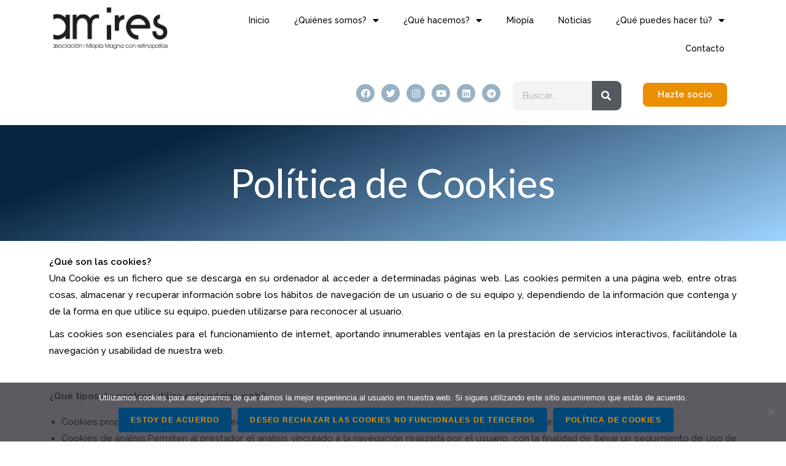

--- FILE ---
content_type: text/html; charset=UTF-8
request_url: https://miopiamagna.org/politica-de-cookies/
body_size: 21307
content:
<!DOCTYPE html><html class="html" lang="es" prefix="og: https://ogp.me/ns#"><head><meta charset="UTF-8"><link rel="profile" href="https://gmpg.org/xfn/11"><meta name="viewport" content="width=device-width, initial-scale=1"><title>Política De Cookies | AMIRES Miopía Magna</title><link rel="stylesheet" href="https://fonts.googleapis.com/css?family=Raleway%7CABeeZee%7CAguafina%20Script%7COpen%20Sans%7CRoboto%7CRoboto%20Slab%7CLato%7CTitillium%20Web%7CSource%20Sans%20Pro%7CPlayfair%20Display%7CMontserrat%7CKhand%7COswald%7CEk%20Mukta%7CRubik%7CPT%20Sans%20Narrow%7CPoppins%7COxygen%3A300%2C400%2C600%2C700%7CRaleway%3A100%2C200%2C300%2C400%2C500%2C600%2C700%2C800%2C900%2C100i%2C200i%2C300i%2C400i%2C500i%2C600i%2C700i%2C800i%2C900i%7CRaleway%3A100%2C100italic%2C200%2C200italic%2C300%2C300italic%2C400%2C400italic%2C500%2C500italic%2C600%2C600italic%2C700%2C700italic%2C800%2C800italic%2C900%2C900italic%7CLato%3A100%2C100italic%2C200%2C200italic%2C300%2C300italic%2C400%2C400italic%2C500%2C500italic%2C600%2C600italic%2C700%2C700italic%2C800%2C800italic%2C900%2C900italic&#038;subset=latin&#038;display=swap" /><link rel="stylesheet" href="https://miopiamagna.org/wp-content/cache/min/1/e1b0655e7164f5df80fc6b6c6706bb1d.css" data-minify="1" /><meta name="description" content="¿Qué son las cookies?Una Cookie es un fichero que se descarga en su ordenador al acceder a determinadas páginas web. Las cookies permiten a una página web,"/><meta name="robots" content="follow, index, max-snippet:-1, max-video-preview:-1, max-image-preview:large"/><link rel="canonical" href="https://miopiamagna.org/politica-de-cookies/" /><meta property="og:locale" content="es_ES" /><meta property="og:type" content="article" /><meta property="og:title" content="Política De Cookies | AMIRES Miopía Magna" /><meta property="og:description" content="¿Qué son las cookies?Una Cookie es un fichero que se descarga en su ordenador al acceder a determinadas páginas web. Las cookies permiten a una página web," /><meta property="og:url" content="https://miopiamagna.org/politica-de-cookies/" /><meta property="og:site_name" content="AMIRES Miopía Magna" /><meta property="article:publisher" content="https://www.facebook.com/miopiamagna/" /><meta property="og:updated_time" content="2020-06-03T09:16:52+02:00" /><meta property="fb:app_id" content="1403076466490857" /><meta property="article:published_time" content="2018-08-23T11:22:02+02:00" /><meta property="article:modified_time" content="2020-06-03T09:16:52+02:00" /><meta name="twitter:card" content="summary_large_image" /><meta name="twitter:title" content="Política De Cookies | AMIRES Miopía Magna" /><meta name="twitter:description" content="¿Qué son las cookies?Una Cookie es un fichero que se descarga en su ordenador al acceder a determinadas páginas web. Las cookies permiten a una página web," /><meta name="twitter:site" content="@miopia_magna" /><meta name="twitter:creator" content="@miopia_magna" /><meta name="twitter:label1" content="Tiempo de lectura" /><meta name="twitter:data1" content="2 minutos" /> <script type="application/ld+json" class="rank-math-schema">{"@context":"https://schema.org","@graph":[{"@type":"Place","@id":"https://miopiamagna.org/#place","address":{"@type":"PostalAddress","streetAddress":"Despacho 3, Calle del Prof Mart\u00edn Lagos, s/n, Puerta A","addressLocality":"Madrid","addressRegion":"Madrid","postalCode":"28040","addressCountry":"Espa\u00f1a"}},{"@type":["NGO","Organization"],"@id":"https://miopiamagna.org/#organization","name":"Amires","url":"https://miopiamagna.org","email":"tecnico@miopiamagna.org","address":{"@type":"PostalAddress","streetAddress":"Despacho 3, Calle del Prof Mart\u00edn Lagos, s/n, Puerta A","addressLocality":"Madrid","addressRegion":"Madrid","postalCode":"28040","addressCountry":"Espa\u00f1a"},"logo":{"@type":"ImageObject","@id":"https://miopiamagna.org/#logo","url":"https://miopiamagna.org/wp-content/uploads/2020/05/cropped-Logo-AMIRES-horizontal-e1590571786533-1.png","caption":"Amires","inLanguage":"es","width":"400","height":"147"},"contactPoint":[{"@type":"ContactPoint","telephone":"675448588","contactType":"customer support"}],"location":{"@id":"https://miopiamagna.org/#place"}},{"@type":"WebSite","@id":"https://miopiamagna.org/#website","url":"https://miopiamagna.org","name":"Amires","publisher":{"@id":"https://miopiamagna.org/#organization"},"inLanguage":"es"},{"@type":"WebPage","@id":"https://miopiamagna.org/politica-de-cookies/#webpage","url":"https://miopiamagna.org/politica-de-cookies/","name":"Pol\u00edtica De Cookies | AMIRES Miop\u00eda Magna","datePublished":"2018-08-23T11:22:02+02:00","dateModified":"2020-06-03T09:16:52+02:00","isPartOf":{"@id":"https://miopiamagna.org/#website"},"inLanguage":"es"},{"@type":"Person","@id":"https://miopiamagna.org/author/admin/","name":"admin","url":"https://miopiamagna.org/author/admin/","image":{"@type":"ImageObject","@id":"https://secure.gravatar.com/avatar/5da575cb65b85f22195ba20183182b1e?s=96&amp;d=mm&amp;r=g","url":"https://secure.gravatar.com/avatar/5da575cb65b85f22195ba20183182b1e?s=96&amp;d=mm&amp;r=g","caption":"admin","inLanguage":"es"},"worksFor":{"@id":"https://miopiamagna.org/#organization"}},{"@type":"Article","headline":"Pol\u00edtica De Cookies | AMIRES Miop\u00eda Magna","datePublished":"2018-08-23T11:22:02+02:00","dateModified":"2020-06-03T09:16:52+02:00","author":{"@id":"https://miopiamagna.org/author/admin/"},"publisher":{"@id":"https://miopiamagna.org/#organization"},"description":"\u00bfQu\u00e9 son las cookies?Una Cookie es un fichero que se descarga en su ordenador al acceder a determinadas p\u00e1ginas web. Las cookies permiten a una p\u00e1gina web,","name":"Pol\u00edtica De Cookies | AMIRES Miop\u00eda Magna","@id":"https://miopiamagna.org/politica-de-cookies/#richSnippet","isPartOf":{"@id":"https://miopiamagna.org/politica-de-cookies/#webpage"},"inLanguage":"es","mainEntityOfPage":{"@id":"https://miopiamagna.org/politica-de-cookies/#webpage"}}]}</script> <link rel='dns-prefetch' href='//js.stripe.com' /><link rel='dns-prefetch' href='//www.googletagmanager.com' /><link rel='dns-prefetch' href='//fonts.googleapis.com' /><link href='https://fonts.gstatic.com' crossorigin rel='preconnect' /><link rel="alternate" type="application/rss+xml" title="AMIRES Miopía Magna &raquo; Feed" href="https://miopiamagna.org/feed/" /><link rel="alternate" type="application/rss+xml" title="AMIRES Miopía Magna &raquo; Feed de los comentarios" href="https://miopiamagna.org/comments/feed/" /><style type="text/css">img.wp-smiley,img.emoji{display:inline!important;border:none!important;box-shadow:none!important;height:1em!important;width:1em!important;margin:0 0.07em!important;vertical-align:-0.1em!important;background:none!important;padding:0!important}</style><style id='wp-block-library-theme-inline-css' type='text/css'>.wp-block-audio figcaption{color:#555;font-size:13px;text-align:center}.is-dark-theme .wp-block-audio figcaption{color:hsla(0,0%,100%,.65)}.wp-block-audio{margin:0 0 1em}.wp-block-code{border:1px solid #ccc;border-radius:4px;font-family:Menlo,Consolas,monaco,monospace;padding:.8em 1em}.wp-block-embed figcaption{color:#555;font-size:13px;text-align:center}.is-dark-theme .wp-block-embed figcaption{color:hsla(0,0%,100%,.65)}.wp-block-embed{margin:0 0 1em}.blocks-gallery-caption{color:#555;font-size:13px;text-align:center}.is-dark-theme .blocks-gallery-caption{color:hsla(0,0%,100%,.65)}.wp-block-image figcaption{color:#555;font-size:13px;text-align:center}.is-dark-theme .wp-block-image figcaption{color:hsla(0,0%,100%,.65)}.wp-block-image{margin:0 0 1em}.wp-block-pullquote{border-top:4px solid;border-bottom:4px solid;margin-bottom:1.75em;color:currentColor}.wp-block-pullquote__citation,.wp-block-pullquote cite,.wp-block-pullquote footer{color:currentColor;text-transform:uppercase;font-size:.8125em;font-style:normal}.wp-block-quote{border-left:.25em solid;margin:0 0 1.75em;padding-left:1em}.wp-block-quote cite,.wp-block-quote footer{color:currentColor;font-size:.8125em;position:relative;font-style:normal}.wp-block-quote.has-text-align-right{border-left:none;border-right:.25em solid;padding-left:0;padding-right:1em}.wp-block-quote.has-text-align-center{border:none;padding-left:0}.wp-block-quote.is-large,.wp-block-quote.is-style-large,.wp-block-quote.is-style-plain{border:none}.wp-block-search .wp-block-search__label{font-weight:700}.wp-block-search__button{border:1px solid #ccc;padding:.375em .625em}:where(.wp-block-group.has-background){padding:1.25em 2.375em}.wp-block-separator.has-css-opacity{opacity:.4}.wp-block-separator{border:none;border-bottom:2px solid;margin-left:auto;margin-right:auto}.wp-block-separator.has-alpha-channel-opacity{opacity:1}.wp-block-separator:not(.is-style-wide):not(.is-style-dots){width:100px}.wp-block-separator.has-background:not(.is-style-dots){border-bottom:none;height:1px}.wp-block-separator.has-background:not(.is-style-wide):not(.is-style-dots){height:2px}.wp-block-table{margin:"0 0 1em 0"}.wp-block-table thead{border-bottom:3px solid}.wp-block-table tfoot{border-top:3px solid}.wp-block-table td,.wp-block-table th{word-break:normal}.wp-block-table figcaption{color:#555;font-size:13px;text-align:center}.is-dark-theme .wp-block-table figcaption{color:hsla(0,0%,100%,.65)}.wp-block-video figcaption{color:#555;font-size:13px;text-align:center}.is-dark-theme .wp-block-video figcaption{color:hsla(0,0%,100%,.65)}.wp-block-video{margin:0 0 1em}.wp-block-template-part.has-background{padding:1.25em 2.375em;margin-top:0;margin-bottom:0}</style><style id='global-styles-inline-css' type='text/css'>body{--wp--preset--color--black:#000;--wp--preset--color--cyan-bluish-gray:#abb8c3;--wp--preset--color--white:#fff;--wp--preset--color--pale-pink:#f78da7;--wp--preset--color--vivid-red:#cf2e2e;--wp--preset--color--luminous-vivid-orange:#ff6900;--wp--preset--color--luminous-vivid-amber:#fcb900;--wp--preset--color--light-green-cyan:#7bdcb5;--wp--preset--color--vivid-green-cyan:#00d084;--wp--preset--color--pale-cyan-blue:#8ed1fc;--wp--preset--color--vivid-cyan-blue:#0693e3;--wp--preset--color--vivid-purple:#9b51e0;--wp--preset--gradient--vivid-cyan-blue-to-vivid-purple:linear-gradient(135deg,rgba(6,147,227,1) 0%,rgb(155,81,224) 100%);--wp--preset--gradient--light-green-cyan-to-vivid-green-cyan:linear-gradient(135deg,rgb(122,220,180) 0%,rgb(0,208,130) 100%);--wp--preset--gradient--luminous-vivid-amber-to-luminous-vivid-orange:linear-gradient(135deg,rgba(252,185,0,1) 0%,rgba(255,105,0,1) 100%);--wp--preset--gradient--luminous-vivid-orange-to-vivid-red:linear-gradient(135deg,rgba(255,105,0,1) 0%,rgb(207,46,46) 100%);--wp--preset--gradient--very-light-gray-to-cyan-bluish-gray:linear-gradient(135deg,rgb(238,238,238) 0%,rgb(169,184,195) 100%);--wp--preset--gradient--cool-to-warm-spectrum:linear-gradient(135deg,rgb(74,234,220) 0%,rgb(151,120,209) 20%,rgb(207,42,186) 40%,rgb(238,44,130) 60%,rgb(251,105,98) 80%,rgb(254,248,76) 100%);--wp--preset--gradient--blush-light-purple:linear-gradient(135deg,rgb(255,206,236) 0%,rgb(152,150,240) 100%);--wp--preset--gradient--blush-bordeaux:linear-gradient(135deg,rgb(254,205,165) 0%,rgb(254,45,45) 50%,rgb(107,0,62) 100%);--wp--preset--gradient--luminous-dusk:linear-gradient(135deg,rgb(255,203,112) 0%,rgb(199,81,192) 50%,rgb(65,88,208) 100%);--wp--preset--gradient--pale-ocean:linear-gradient(135deg,rgb(255,245,203) 0%,rgb(182,227,212) 50%,rgb(51,167,181) 100%);--wp--preset--gradient--electric-grass:linear-gradient(135deg,rgb(202,248,128) 0%,rgb(113,206,126) 100%);--wp--preset--gradient--midnight:linear-gradient(135deg,rgb(2,3,129) 0%,rgb(40,116,252) 100%);--wp--preset--duotone--dark-grayscale:url('#wp-duotone-dark-grayscale');--wp--preset--duotone--grayscale:url('#wp-duotone-grayscale');--wp--preset--duotone--purple-yellow:url('#wp-duotone-purple-yellow');--wp--preset--duotone--blue-red:url('#wp-duotone-blue-red');--wp--preset--duotone--midnight:url('#wp-duotone-midnight');--wp--preset--duotone--magenta-yellow:url('#wp-duotone-magenta-yellow');--wp--preset--duotone--purple-green:url('#wp-duotone-purple-green');--wp--preset--duotone--blue-orange:url('#wp-duotone-blue-orange');--wp--preset--font-size--small:13px;--wp--preset--font-size--medium:20px;--wp--preset--font-size--large:36px;--wp--preset--font-size--x-large:42px;--wp--preset--spacing--20:.44rem;--wp--preset--spacing--30:.67rem;--wp--preset--spacing--40:1rem;--wp--preset--spacing--50:1.5rem;--wp--preset--spacing--60:2.25rem;--wp--preset--spacing--70:3.38rem;--wp--preset--spacing--80:5.06rem}:where(.is-layout-flex){gap:.5em}body .is-layout-flow>.alignleft{float:left;margin-inline-start:0;margin-inline-end:2em}body .is-layout-flow>.alignright{float:right;margin-inline-start:2em;margin-inline-end:0}body .is-layout-flow>.aligncenter{margin-left:auto!important;margin-right:auto!important}body .is-layout-constrained>.alignleft{float:left;margin-inline-start:0;margin-inline-end:2em}body .is-layout-constrained>.alignright{float:right;margin-inline-start:2em;margin-inline-end:0}body .is-layout-constrained>.aligncenter{margin-left:auto!important;margin-right:auto!important}body .is-layout-constrained>:where(:not(.alignleft):not(.alignright):not(.alignfull)){max-width:var(--wp--style--global--content-size);margin-left:auto!important;margin-right:auto!important}body .is-layout-constrained>.alignwide{max-width:var(--wp--style--global--wide-size)}body .is-layout-flex{display:flex}body .is-layout-flex{flex-wrap:wrap;align-items:center}body .is-layout-flex>*{margin:0}:where(.wp-block-columns.is-layout-flex){gap:2em}.has-black-color{color:var(--wp--preset--color--black)!important}.has-cyan-bluish-gray-color{color:var(--wp--preset--color--cyan-bluish-gray)!important}.has-white-color{color:var(--wp--preset--color--white)!important}.has-pale-pink-color{color:var(--wp--preset--color--pale-pink)!important}.has-vivid-red-color{color:var(--wp--preset--color--vivid-red)!important}.has-luminous-vivid-orange-color{color:var(--wp--preset--color--luminous-vivid-orange)!important}.has-luminous-vivid-amber-color{color:var(--wp--preset--color--luminous-vivid-amber)!important}.has-light-green-cyan-color{color:var(--wp--preset--color--light-green-cyan)!important}.has-vivid-green-cyan-color{color:var(--wp--preset--color--vivid-green-cyan)!important}.has-pale-cyan-blue-color{color:var(--wp--preset--color--pale-cyan-blue)!important}.has-vivid-cyan-blue-color{color:var(--wp--preset--color--vivid-cyan-blue)!important}.has-vivid-purple-color{color:var(--wp--preset--color--vivid-purple)!important}.has-black-background-color{background-color:var(--wp--preset--color--black)!important}.has-cyan-bluish-gray-background-color{background-color:var(--wp--preset--color--cyan-bluish-gray)!important}.has-white-background-color{background-color:var(--wp--preset--color--white)!important}.has-pale-pink-background-color{background-color:var(--wp--preset--color--pale-pink)!important}.has-vivid-red-background-color{background-color:var(--wp--preset--color--vivid-red)!important}.has-luminous-vivid-orange-background-color{background-color:var(--wp--preset--color--luminous-vivid-orange)!important}.has-luminous-vivid-amber-background-color{background-color:var(--wp--preset--color--luminous-vivid-amber)!important}.has-light-green-cyan-background-color{background-color:var(--wp--preset--color--light-green-cyan)!important}.has-vivid-green-cyan-background-color{background-color:var(--wp--preset--color--vivid-green-cyan)!important}.has-pale-cyan-blue-background-color{background-color:var(--wp--preset--color--pale-cyan-blue)!important}.has-vivid-cyan-blue-background-color{background-color:var(--wp--preset--color--vivid-cyan-blue)!important}.has-vivid-purple-background-color{background-color:var(--wp--preset--color--vivid-purple)!important}.has-black-border-color{border-color:var(--wp--preset--color--black)!important}.has-cyan-bluish-gray-border-color{border-color:var(--wp--preset--color--cyan-bluish-gray)!important}.has-white-border-color{border-color:var(--wp--preset--color--white)!important}.has-pale-pink-border-color{border-color:var(--wp--preset--color--pale-pink)!important}.has-vivid-red-border-color{border-color:var(--wp--preset--color--vivid-red)!important}.has-luminous-vivid-orange-border-color{border-color:var(--wp--preset--color--luminous-vivid-orange)!important}.has-luminous-vivid-amber-border-color{border-color:var(--wp--preset--color--luminous-vivid-amber)!important}.has-light-green-cyan-border-color{border-color:var(--wp--preset--color--light-green-cyan)!important}.has-vivid-green-cyan-border-color{border-color:var(--wp--preset--color--vivid-green-cyan)!important}.has-pale-cyan-blue-border-color{border-color:var(--wp--preset--color--pale-cyan-blue)!important}.has-vivid-cyan-blue-border-color{border-color:var(--wp--preset--color--vivid-cyan-blue)!important}.has-vivid-purple-border-color{border-color:var(--wp--preset--color--vivid-purple)!important}.has-vivid-cyan-blue-to-vivid-purple-gradient-background{background:var(--wp--preset--gradient--vivid-cyan-blue-to-vivid-purple)!important}.has-light-green-cyan-to-vivid-green-cyan-gradient-background{background:var(--wp--preset--gradient--light-green-cyan-to-vivid-green-cyan)!important}.has-luminous-vivid-amber-to-luminous-vivid-orange-gradient-background{background:var(--wp--preset--gradient--luminous-vivid-amber-to-luminous-vivid-orange)!important}.has-luminous-vivid-orange-to-vivid-red-gradient-background{background:var(--wp--preset--gradient--luminous-vivid-orange-to-vivid-red)!important}.has-very-light-gray-to-cyan-bluish-gray-gradient-background{background:var(--wp--preset--gradient--very-light-gray-to-cyan-bluish-gray)!important}.has-cool-to-warm-spectrum-gradient-background{background:var(--wp--preset--gradient--cool-to-warm-spectrum)!important}.has-blush-light-purple-gradient-background{background:var(--wp--preset--gradient--blush-light-purple)!important}.has-blush-bordeaux-gradient-background{background:var(--wp--preset--gradient--blush-bordeaux)!important}.has-luminous-dusk-gradient-background{background:var(--wp--preset--gradient--luminous-dusk)!important}.has-pale-ocean-gradient-background{background:var(--wp--preset--gradient--pale-ocean)!important}.has-electric-grass-gradient-background{background:var(--wp--preset--gradient--electric-grass)!important}.has-midnight-gradient-background{background:var(--wp--preset--gradient--midnight)!important}.has-small-font-size{font-size:var(--wp--preset--font-size--small)!important}.has-medium-font-size{font-size:var(--wp--preset--font-size--medium)!important}.has-large-font-size{font-size:var(--wp--preset--font-size--large)!important}.has-x-large-font-size{font-size:var(--wp--preset--font-size--x-large)!important}.wp-block-navigation a:where(:not(.wp-element-button)){color:inherit}:where(.wp-block-columns.is-layout-flex){gap:2em}.wp-block-pullquote{font-size:1.5em;line-height:1.6}</style><style id='rocket-lazyload-inline-css' type='text/css'>.rll-youtube-player{position:relative;padding-bottom:56.23%;height:0;overflow:hidden;max-width:100%}.rll-youtube-player iframe{position:absolute;top:0;left:0;width:100%;height:100%;z-index:100;background:0 0}.rll-youtube-player img{bottom:0;display:block;left:0;margin:auto;max-width:100%;width:100%;position:absolute;right:0;top:0;border:none;height:auto;cursor:pointer;-webkit-transition:.4s all;-moz-transition:.4s all;transition:.4s all}.rll-youtube-player img:hover{-webkit-filter:brightness(75%)}.rll-youtube-player .play{height:72px;width:72px;left:50%;top:50%;margin-left:-36px;margin-top:-36px;position:absolute;background:url(https://miopiamagna.org/wp-content/plugins/wp-rocket/assets/img/youtube.png) no-repeat;cursor:pointer}.wp-has-aspect-ratio .rll-youtube-player{position:absolute;padding-bottom:0;width:100%;height:100%;top:0;bottom:0;left:0;right:0}</style> <script type='text/javascript' src='https://miopiamagna.org/wp-includes/js/jquery/jquery.min.js?ver=3.6.1' id='jquery-core-js'></script>  <script type='text/javascript' id='give-stripe-js-js-extra'>/* <![CDATA[ */ var give_stripe_vars = {"zero_based_currency":"","zero_based_currencies_list":["JPY","KRW","CLP","ISK","BIF","DJF","GNF","KHR","KPW","LAK","LKR","MGA","MZN","VUV"],"sitename":"AMIRES Miop\u00eda Magna","checkoutBtnTitle":"Donar","publishable_key":"pk_live_SMtnnvlq4TpJelMdklNha8iD","checkout_image":"","checkout_address":"on","checkout_processing_text":"Procesando la donaci\u00f3n\u2026","give_version":"2.21.4","cc_fields_format":"single","card_number_placeholder_text":"N\u00famero de tarjeta","card_cvc_placeholder_text":"CVC","donate_button_text":"Donar ahora","element_font_styles":{"cssSrc":false},"element_base_styles":{"color":"#32325D","fontWeight":500,"fontSize":"16px","fontSmoothing":"antialiased","::placeholder":{"color":"#222222"},":-webkit-autofill":{"color":"#e39f48"}},"element_complete_styles":{},"element_empty_styles":{},"element_invalid_styles":{},"float_labels":"","base_country":"ES","preferred_locale":"es"}; /* ]]> */</script> <script type='text/javascript' src='https://js.stripe.com/v3/?ver=2.21.4' id='give-stripe-js-js'></script>       <script type='text/javascript' id='give-js-extra'>/* <![CDATA[ */ var give_global_vars = {"ajaxurl":"https:\/\/miopiamagna.org\/wp-admin\/admin-ajax.php","checkout_nonce":"8f2516a6a5","currency":"EUR","currency_sign":"\u20ac","currency_pos":"before","thousands_separator":".","decimal_separator":",","no_gateway":"Por favor, elige un m\u00e9todo de pago.","bad_minimum":"La cantidad m\u00ednima personalizada de donaci\u00f3n para este formulario es","bad_maximum":"La cantidad m\u00e1xima de donaci\u00f3n personalizada para este formulario es de","general_loading":"Cargando...","purchase_loading":"Por favor, espera...","textForOverlayScreen":"<h3>Procesando...<\/h3><p>\u00a1Esto solo tardar\u00e1 un segundo!<\/p>","number_decimals":"2","is_test_mode":"","give_version":"2.21.4","magnific_options":{"main_class":"give-modal","close_on_bg_click":false},"form_translation":{"payment-mode":"Por favor, elige un m\u00e9todo de pago.","give_first":"Por favor, introduce tu nombre.","give_last":"Por favor, introduce tus apellidos.","give_email":"Por favor, introduce una direcci\u00f3n de correo electr\u00f3nico v\u00e1lida.","give_user_login":"Direcci\u00f3n de correo electr\u00f3nico o nombre de usuario no v\u00e1lidos","give_user_pass":"Introduce una contrase\u00f1a.","give_user_pass_confirm":"Introduce la contrase\u00f1a de confirmaci\u00f3n.","give_agree_to_terms":"Debes aceptar los t\u00e9rminos y condiciones."},"confirm_email_sent_message":"Por favor, comprueba tu correo electr\u00f3nico y haz clic en el enlace para acceder a tu historial completo de donaciones.","ajax_vars":{"ajaxurl":"https:\/\/miopiamagna.org\/wp-admin\/admin-ajax.php","ajaxNonce":"016200f597","loading":"Cargando","select_option":"Por favor, selecciona una opci\u00f3n","default_gateway":"stripe","permalinks":"1","number_decimals":2},"cookie_hash":"17fa4d7100d1c87733671fbfa419c6d2","session_nonce_cookie_name":"wp-give_session_reset_nonce_17fa4d7100d1c87733671fbfa419c6d2","session_cookie_name":"wp-give_session_17fa4d7100d1c87733671fbfa419c6d2","delete_session_nonce_cookie":"0"};
var giveApiSettings = {"root":"https:\/\/miopiamagna.org\/wp-json\/give-api\/v2\/","rest_base":"give-api\/v2"}; /* ]]> */</script>    <script type='text/javascript' id='cookie-notice-front-js-extra'>/* <![CDATA[ */ var cnArgs = {"ajaxUrl":"https:\/\/miopiamagna.org\/wp-admin\/admin-ajax.php","nonce":"cd81a516ca","hideEffect":"fade","position":"bottom","onScroll":"0","onScrollOffset":"100","onClick":"0","cookieName":"cookie_notice_accepted","cookieTime":"2592000","cookieTimeRejected":"2592000","cookiePath":"\/","cookieDomain":"","redirection":"0","cache":"1","refuse":"1","revokeCookies":"0","revokeCookiesOpt":"automatic","secure":"1"}; /* ]]> */</script>    <script data-no-minify="1" type='text/javascript' src='https://miopiamagna.org/wp-content/cache/busting/1/gtm-11acbb4862914ac6c4e7ad8de6cc0afd.js' id='google_gtagjs-js' async></script> <script type='text/javascript' id='google_gtagjs-js-after'>window.dataLayer = window.dataLayer || [];function gtag(){dataLayer.push(arguments);}
gtag("set","linker",{"domains":["miopiamagna.org"]});
gtag("js", new Date());
gtag("set", "developer_id.dZTNiMT", true);
gtag("config", "GT-TXXB3PZ2");
 window._googlesitekit = window._googlesitekit || {}; window._googlesitekit.throttledEvents = []; window._googlesitekit.gtagEvent = (name, data) => { var key = JSON.stringify( { name, data } ); if ( !! window._googlesitekit.throttledEvents[ key ] ) { return; } window._googlesitekit.throttledEvents[ key ] = true; setTimeout( () => { delete window._googlesitekit.throttledEvents[ key ]; }, 5 ); gtag( "event", name, { ...data, event_source: "site-kit" } ); };</script> <link rel="https://api.w.org/" href="https://miopiamagna.org/wp-json/" /><link rel="alternate" type="application/json" href="https://miopiamagna.org/wp-json/wp/v2/pages/665" /><link rel="EditURI" type="application/rsd+xml" title="RSD" href="https://miopiamagna.org/xmlrpc.php?rsd" /><link rel="wlwmanifest" type="application/wlwmanifest+xml" href="https://miopiamagna.org/wp-includes/wlwmanifest.xml" /><meta name="generator" content="WordPress 6.1.9" /><link rel='shortlink' href='https://miopiamagna.org/?p=665' /><meta name="generator" content="Site Kit by Google 1.165.0" /><style>#related_posts_thumbnails li{border-right:1px solid #39c;background-color:#e4eef7}#related_posts_thumbnails li:hover{background-color:#ccc}.relpost_content{font-size:12px;color:#333}.relpost-block-single{background-color:#e4eef7;border-right:1px solid #39c;border-left:1px solid #39c;margin-right:-1px}.relpost-block-single:hover{background-color:#ccc}</style> <script>(function(i,s,o,g,r,a,m){i['GoogleAnalyticsObject']=r;i[r]=i[r]||function(){
                    (i[r].q=i[r].q||[]).push(arguments)},i[r].l=1*new Date();a=s.createElement(o),
                    m=s.getElementsByTagName(o)[0];a.async=1;a.src=g;m.parentNode.insertBefore(a,m)
                    })(window,document,'script','https://miopiamagna.org/wp-content/cache/busting/google-tracking/ga-575b5480531da4d14e7453e2016fe0bc.js','ga');

                    ga('create', 'UA-67806482-1 ', 'auto');
                    ga('send', 'pageview');</script> <meta name="generator" content="Give v2.21.4" /><style media="screen" type="text/css">#scb-wrapper ul,#scb-wrapper li,#scb-wrapper a,#scb-wrapper a span{display:inline;margin:0;padding:0;font-family:sans-serif;font-size:.96em;line-height:1}#scb-wrapper ul:after,#scb-wrapper li:after{display:inline}#scb-wrapper li{margin:0 .5em}#scb-wrapper img{display:inline;vertical-align:middle;margin:0;padding:0;border:0 none;width:30px;height:30px}#scb-wrapper .scb-email{padding-right:1em}#scb-wrapper .scb-email a span,#scb-wrapper .scb-sms a span,#scb-wrapper .scb-whatsapp a span,#scb-wrapper .scb-messenger a span,#scb-wrapper .scb-telegram a span{margin:0 .3em}#scb-wrapper li a span{white-space:nowrap}#scb-wrapper.scb-fixed{position:fixed;top:0;left:0;z-index:2147483647;width:100%}@media screen and (max-width:768px){#scb-wrapper .scb-phone span,#scb-wrapper .scb-fax span,#scb-wrapper .scb-cellphone span,#scb-wrapper .scb-sms span,#scb-wrapper .scb-email span{display:none}}@media screen and (max-width:480px){#scb-wrapper #scb-directs{margin-bottom:.5em}#scb-wrapper ul{display:block}}#scb-wrapper{padding:15px 15px;background-color:rgba(223,223,223,1);color:#333;text-align:center;box-shadow:0 1px 6px 3px #ccc}#scb-wrapper h2{display:inline;margin:0;padding:0;font:normal normal bold 15px/1 sans-serif;color:#333}#scb-wrapper h2::before,h2::after{display:none}@media screen and (max-width:768px){#scb-wrapper h2{display:none}}#scb-wrapper a{color:#0074A2}#scb-wrapper h2,#scb-wrapper ul,#scb-wrapper li,#scb-wrapper a,#scb-wrapper a span{font-size:15px}</style><style media="print" type="text/css">#scb-wrapper{display:none}</style> <script type='text/javascript'>!function(f,b,e,v,n,t,s){if(f.fbq)return;n=f.fbq=function(){n.callMethod?
n.callMethod.apply(n,arguments):n.queue.push(arguments)};if(!f._fbq)f._fbq=n;
n.push=n;n.loaded=!0;n.version='2.0';n.queue=[];t=b.createElement(e);t.async=!0;
t.src=v;s=b.getElementsByTagName(e)[0];s.parentNode.insertBefore(t,s)}(window,
document,'script','https://connect.facebook.net/en_US/fbevents.js');</script>    <noscript> <img height="1" width="1" style="display:none" alt="fbpx" src="https://www.facebook.com/tr?id=3868959039789565&ev=PageView&noscript=1" /> </noscript>  <script id="google_gtagjs" src="https://www.googletagmanager.com/gtag/js?id=UA-67806482-1" async="async" type="text/javascript"></script> <script id="google_gtagjs-inline" type="text/javascript">window.dataLayer = window.dataLayer || [];function gtag(){dataLayer.push(arguments);}gtag('js', new Date());gtag('config', 'UA-67806482-1', {} );</script> <link rel="icon" href="https://miopiamagna.org/wp-content/uploads/2018/11/cropped-cropped-Logo-web-barra-direcciones-1-192x192p-32x32.jpg" sizes="32x32" /><link rel="icon" href="https://miopiamagna.org/wp-content/uploads/2018/11/cropped-cropped-Logo-web-barra-direcciones-1-192x192p-192x192.jpg" sizes="192x192" /><link rel="apple-touch-icon" href="https://miopiamagna.org/wp-content/uploads/2018/11/cropped-cropped-Logo-web-barra-direcciones-1-192x192p-180x180.jpg" /><meta name="msapplication-TileImage" content="https://miopiamagna.org/wp-content/uploads/2018/11/cropped-cropped-Logo-web-barra-direcciones-1-192x192p-270x270.jpg" /><style type="text/css" id="wp-custom-css">#scb-wrapper{display:none}#top-bar-wrap{display:none}.redes-sociales{display:none}</style><style type="text/css">a:hover,a.light:hover,.theme-heading .text::before,.theme-heading .text::after,#top-bar-content>a:hover,#top-bar-social li.oceanwp-email a:hover,#site-navigation-wrap .dropdown-menu>li>a:hover,#site-header.medium-header #medium-searchform button:hover,.oceanwp-mobile-menu-icon a:hover,.blog-entry.post .blog-entry-header .entry-title a:hover,.blog-entry.post .blog-entry-readmore a:hover,.blog-entry.thumbnail-entry .blog-entry-category a,ul.meta li a:hover,.dropcap,.single nav.post-navigation .nav-links .title,body .related-post-title a:hover,body #wp-calendar caption,body .contact-info-widget.default i,body .contact-info-widget.big-icons i,body .custom-links-widget .oceanwp-custom-links li a:hover,body .custom-links-widget .oceanwp-custom-links li a:hover:before,body .posts-thumbnails-widget li a:hover,body .social-widget li.oceanwp-email a:hover,.comment-author .comment-meta .comment-reply-link,#respond #cancel-comment-reply-link:hover,#footer-widgets .footer-box a:hover,#footer-bottom a:hover,#footer-bottom #footer-bottom-menu a:hover,.sidr a:hover,.sidr-class-dropdown-toggle:hover,.sidr-class-menu-item-has-children.active>a,.sidr-class-menu-item-has-children.active>a>.sidr-class-dropdown-toggle,input[type=checkbox]:checked:before{color:#092441}input[type="button"],input[type="reset"],input[type="submit"],button[type="submit"],.button,#site-navigation-wrap .dropdown-menu>li.btn>a>span,.thumbnail:hover i,.post-quote-content,.omw-modal .omw-close-modal,body .contact-info-widget.big-icons li:hover i,body div.wpforms-container-full .wpforms-form input[type=submit],body div.wpforms-container-full .wpforms-form button[type=submit],body div.wpforms-container-full .wpforms-form .wpforms-page-button{background-color:#092441}.widget-title{border-color:#092441}blockquote{border-color:#092441}#searchform-dropdown{border-color:#092441}.dropdown-menu .sub-menu{border-color:#092441}.blog-entry.large-entry .blog-entry-readmore a:hover{border-color:#092441}.oceanwp-newsletter-form-wrap input[type="email"]:focus{border-color:#092441}.social-widget li.oceanwp-email a:hover{border-color:#092441}#respond #cancel-comment-reply-link:hover{border-color:#092441}body .contact-info-widget.big-icons li:hover i{border-color:#092441}#footer-widgets .oceanwp-newsletter-form-wrap input[type="email"]:focus{border-color:#092441}blockquote,.wp-block-quote{border-left-color:#092441}a{color:#e98f00}a:hover{color:#092441}.site-breadcrumbs a:hover,.background-image-page-header .site-breadcrumbs a:hover{color:#092441}.theme-button,input[type="submit"],button[type="submit"],button,.button,body div.wpforms-container-full .wpforms-form input[type=submit],body div.wpforms-container-full .wpforms-form button[type=submit],body div.wpforms-container-full .wpforms-form .wpforms-page-button{border-radius:4px}body .theme-button,body input[type="submit"],body button[type="submit"],body button,body .button,body div.wpforms-container-full .wpforms-form input[type=submit],body div.wpforms-container-full .wpforms-form button[type=submit],body div.wpforms-container-full .wpforms-form .wpforms-page-button{background-color:#004777}#top-bar{padding:35px 0 18px 0}@media (max-width:768px){#top-bar{padding:10px 0 10px 0}}#top-bar-social li a{font-size:25px}#top-bar-social li a{padding:0 0 0 4px}#top-bar-social li a{color:#a0a0a0}#top-bar-social li a:hover{color:#1e73be!important}#site-logo #site-logo-inner,.oceanwp-social-menu .social-menu-inner,#site-header.full_screen-header .menu-bar-inner,.after-header-content .after-header-content-inner{height:80px}#site-navigation-wrap .dropdown-menu>li>a,.oceanwp-mobile-menu-icon a,.mobile-menu-close,.after-header-content-inner>a{line-height:80px}#site-header{border-color:#fff}#site-header.has-header-media .overlay-header-media{background-color:rgba(0,0,0,.5)}#site-logo #site-logo-inner a img,#site-header.center-header #site-navigation-wrap .middle-site-logo a img{max-width:220px}#site-header #site-logo #site-logo-inner a img,#site-header.center-header #site-navigation-wrap .middle-site-logo a img{max-height:250px}#site-navigation-wrap .dropdown-menu>li>a{padding:0 11px}#site-navigation-wrap .dropdown-menu>li>a,.oceanwp-mobile-menu-icon a,#searchform-header-replace-close{color:#000}#site-navigation-wrap .dropdown-menu>li>a:hover,.oceanwp-mobile-menu-icon a:hover,#searchform-header-replace-close:hover{color:#00386d}#site-navigation-wrap .dropdown-menu>.current-menu-item>a,#site-navigation-wrap .dropdown-menu>.current-menu-ancestor>a,#site-navigation-wrap .dropdown-menu>.current-menu-item>a:hover,#site-navigation-wrap .dropdown-menu>.current-menu-ancestor>a:hover{color:#0b74c4}.dropdown-menu .sub-menu{min-width:148px}.dropdown-menu ul li a.menu-link{color:#212121}.dropdown-menu ul li a.menu-link:hover{color:#39c}.dropdown-menu ul li a.menu-link:hover{background-color:#eee}.oceanwp-social-menu ul li a,.oceanwp-social-menu .colored ul li a,.oceanwp-social-menu .minimal ul li a,.oceanwp-social-menu .dark ul li a{font-size:31px}.oceanwp-social-menu.simple-social ul li a{color:#2d2d2d}@media (max-width:1080px){#top-bar-nav,#site-navigation-wrap,.oceanwp-social-menu,.after-header-content{display:none}.center-logo #site-logo{float:none;position:absolute;left:50%;padding:0;-webkit-transform:translateX(-50%);transform:translateX(-50%)}#site-header.center-header #site-logo,.oceanwp-mobile-menu-icon,#oceanwp-cart-sidebar-wrap{display:block}body.vertical-header-style #outer-wrap{margin:0!important}#site-header.vertical-header{position:relative;width:100%;left:0!important;right:0!important}#site-header.vertical-header .has-template>#site-logo{display:block}#site-header.vertical-header #site-header-inner{display:-webkit-box;display:-webkit-flex;display:-ms-flexbox;display:flex;-webkit-align-items:center;align-items:center;padding:0;max-width:90%}#site-header.vertical-header #site-header-inner>*:not(.oceanwp-mobile-menu-icon){display:none}#site-header.vertical-header #site-header-inner>*{padding:0!important}#site-header.vertical-header #site-header-inner #site-logo{display:block;margin:0;width:50%;text-align:left}body.rtl #site-header.vertical-header #site-header-inner #site-logo{text-align:right}#site-header.vertical-header #site-header-inner .oceanwp-mobile-menu-icon{width:50%;text-align:right}body.rtl #site-header.vertical-header #site-header-inner .oceanwp-mobile-menu-icon{text-align:left}#site-header.vertical-header .vertical-toggle,body.vertical-header-style.vh-closed #site-header.vertical-header .vertical-toggle{display:none}#site-logo.has-responsive-logo .custom-logo-link{display:none}#site-logo.has-responsive-logo .responsive-logo-link{display:block}.is-sticky #site-logo.has-sticky-logo .responsive-logo-link{display:none}.is-sticky #site-logo.has-responsive-logo .sticky-logo-link{display:block}#top-bar.has-no-content #top-bar-social.top-bar-left,#top-bar.has-no-content #top-bar-social.top-bar-right{position:inherit;left:auto;right:auto;float:none;height:auto;line-height:1.5em;margin-top:0;text-align:center}#top-bar.has-no-content #top-bar-social li{float:none;display:inline-block}.owp-cart-overlay,#side-panel-wrap a.side-panel-btn{display:none!important}}body{color:#212121;line-height:1.4}#site-navigation-wrap .dropdown-menu>li>a,#site-header.full_screen-header .fs-dropdown-menu>li>a,#site-header.top-header #site-navigation-wrap .dropdown-menu>li>a,#site-header.center-header #site-navigation-wrap .dropdown-menu>li>a,#site-header.medium-header #site-navigation-wrap .dropdown-menu>li>a,.oceanwp-mobile-menu-icon a{font-family:Raleway;font-weight:500;font-size:14px}.dropdown-menu ul li a.menu-link,#site-header.full_screen-header .fs-dropdown-menu ul.sub-menu li a{font-size:14px;line-height:1}.single-post .entry-title{font-size:24px}</style><noscript><style id="rocket-lazyload-nojs-css">.rll-youtube-player,[data-lazy-src]{display:none!important}</style></noscript></head><body class="page-template-default page page-id-665 wp-custom-logo wp-embed-responsive oceanwp-theme fullscreen-mobile no-header-border content-full-width content-max-width has-topbar page-header-disabled has-breadcrumbs cookies-not-set elementor-default elementor-kit-3030 elementor-page elementor-page-665" itemscope="itemscope" itemtype="https://schema.org/WebPage"><div id="scb-wrapper"><h2>Contact to us</h2><ul id="scb-directs"><li class="scb-email"><a rel="nofollow" href="mailto:in&#102;&#111;&#064;m&#105;opi&#097;m&#097;&#103;na.&#111;rg"><img src="data:image/svg+xml,%3Csvg%20xmlns='http://www.w3.org/2000/svg'%20viewBox='0%200%2030%2030'%3E%3C/svg%3E" width="30" height="30" alt="Correo electrónico" data-lazy-src="https://miopiamagna.org/wp-content/plugins/speed-contact-bar/public/assets/images/email_dark.svg" /><noscript><img src="https://miopiamagna.org/wp-content/plugins/speed-contact-bar/public/assets/images/email_dark.svg" width="30" height="30" alt="Correo electrónico" /></noscript><span>in&#102;&#111;&#064;m&#105;opi&#097;m&#097;&#103;na.&#111;rg</span></a></li></ul></div> <svg xmlns="http://www.w3.org/2000/svg" viewBox="0 0 0 0" width="0" height="0" focusable="false" role="none" style="visibility: hidden; position: absolute; left: -9999px; overflow: hidden;" ><defs><filter id="wp-duotone-dark-grayscale"><feColorMatrix color-interpolation-filters="sRGB" type="matrix" values=" .299 .587 .114 0 0 .299 .587 .114 0 0 .299 .587 .114 0 0 .299 .587 .114 0 0 " /><feComponentTransfer color-interpolation-filters="sRGB" ><feFuncR type="table" tableValues="0 0.49803921568627" /><feFuncG type="table" tableValues="0 0.49803921568627" /><feFuncB type="table" tableValues="0 0.49803921568627" /><feFuncA type="table" tableValues="1 1" /></feComponentTransfer><feComposite in2="SourceGraphic" operator="in" /></filter></defs></svg><svg xmlns="http://www.w3.org/2000/svg" viewBox="0 0 0 0" width="0" height="0" focusable="false" role="none" style="visibility: hidden; position: absolute; left: -9999px; overflow: hidden;" ><defs><filter id="wp-duotone-grayscale"><feColorMatrix color-interpolation-filters="sRGB" type="matrix" values=" .299 .587 .114 0 0 .299 .587 .114 0 0 .299 .587 .114 0 0 .299 .587 .114 0 0 " /><feComponentTransfer color-interpolation-filters="sRGB" ><feFuncR type="table" tableValues="0 1" /><feFuncG type="table" tableValues="0 1" /><feFuncB type="table" tableValues="0 1" /><feFuncA type="table" tableValues="1 1" /></feComponentTransfer><feComposite in2="SourceGraphic" operator="in" /></filter></defs></svg><svg xmlns="http://www.w3.org/2000/svg" viewBox="0 0 0 0" width="0" height="0" focusable="false" role="none" style="visibility: hidden; position: absolute; left: -9999px; overflow: hidden;" ><defs><filter id="wp-duotone-purple-yellow"><feColorMatrix color-interpolation-filters="sRGB" type="matrix" values=" .299 .587 .114 0 0 .299 .587 .114 0 0 .299 .587 .114 0 0 .299 .587 .114 0 0 " /><feComponentTransfer color-interpolation-filters="sRGB" ><feFuncR type="table" tableValues="0.54901960784314 0.98823529411765" /><feFuncG type="table" tableValues="0 1" /><feFuncB type="table" tableValues="0.71764705882353 0.25490196078431" /><feFuncA type="table" tableValues="1 1" /></feComponentTransfer><feComposite in2="SourceGraphic" operator="in" /></filter></defs></svg><svg xmlns="http://www.w3.org/2000/svg" viewBox="0 0 0 0" width="0" height="0" focusable="false" role="none" style="visibility: hidden; position: absolute; left: -9999px; overflow: hidden;" ><defs><filter id="wp-duotone-blue-red"><feColorMatrix color-interpolation-filters="sRGB" type="matrix" values=" .299 .587 .114 0 0 .299 .587 .114 0 0 .299 .587 .114 0 0 .299 .587 .114 0 0 " /><feComponentTransfer color-interpolation-filters="sRGB" ><feFuncR type="table" tableValues="0 1" /><feFuncG type="table" tableValues="0 0.27843137254902" /><feFuncB type="table" tableValues="0.5921568627451 0.27843137254902" /><feFuncA type="table" tableValues="1 1" /></feComponentTransfer><feComposite in2="SourceGraphic" operator="in" /></filter></defs></svg><svg xmlns="http://www.w3.org/2000/svg" viewBox="0 0 0 0" width="0" height="0" focusable="false" role="none" style="visibility: hidden; position: absolute; left: -9999px; overflow: hidden;" ><defs><filter id="wp-duotone-midnight"><feColorMatrix color-interpolation-filters="sRGB" type="matrix" values=" .299 .587 .114 0 0 .299 .587 .114 0 0 .299 .587 .114 0 0 .299 .587 .114 0 0 " /><feComponentTransfer color-interpolation-filters="sRGB" ><feFuncR type="table" tableValues="0 0" /><feFuncG type="table" tableValues="0 0.64705882352941" /><feFuncB type="table" tableValues="0 1" /><feFuncA type="table" tableValues="1 1" /></feComponentTransfer><feComposite in2="SourceGraphic" operator="in" /></filter></defs></svg><svg xmlns="http://www.w3.org/2000/svg" viewBox="0 0 0 0" width="0" height="0" focusable="false" role="none" style="visibility: hidden; position: absolute; left: -9999px; overflow: hidden;" ><defs><filter id="wp-duotone-magenta-yellow"><feColorMatrix color-interpolation-filters="sRGB" type="matrix" values=" .299 .587 .114 0 0 .299 .587 .114 0 0 .299 .587 .114 0 0 .299 .587 .114 0 0 " /><feComponentTransfer color-interpolation-filters="sRGB" ><feFuncR type="table" tableValues="0.78039215686275 1" /><feFuncG type="table" tableValues="0 0.94901960784314" /><feFuncB type="table" tableValues="0.35294117647059 0.47058823529412" /><feFuncA type="table" tableValues="1 1" /></feComponentTransfer><feComposite in2="SourceGraphic" operator="in" /></filter></defs></svg><svg xmlns="http://www.w3.org/2000/svg" viewBox="0 0 0 0" width="0" height="0" focusable="false" role="none" style="visibility: hidden; position: absolute; left: -9999px; overflow: hidden;" ><defs><filter id="wp-duotone-purple-green"><feColorMatrix color-interpolation-filters="sRGB" type="matrix" values=" .299 .587 .114 0 0 .299 .587 .114 0 0 .299 .587 .114 0 0 .299 .587 .114 0 0 " /><feComponentTransfer color-interpolation-filters="sRGB" ><feFuncR type="table" tableValues="0.65098039215686 0.40392156862745" /><feFuncG type="table" tableValues="0 1" /><feFuncB type="table" tableValues="0.44705882352941 0.4" /><feFuncA type="table" tableValues="1 1" /></feComponentTransfer><feComposite in2="SourceGraphic" operator="in" /></filter></defs></svg><svg xmlns="http://www.w3.org/2000/svg" viewBox="0 0 0 0" width="0" height="0" focusable="false" role="none" style="visibility: hidden; position: absolute; left: -9999px; overflow: hidden;" ><defs><filter id="wp-duotone-blue-orange"><feColorMatrix color-interpolation-filters="sRGB" type="matrix" values=" .299 .587 .114 0 0 .299 .587 .114 0 0 .299 .587 .114 0 0 .299 .587 .114 0 0 " /><feComponentTransfer color-interpolation-filters="sRGB" ><feFuncR type="table" tableValues="0.098039215686275 1" /><feFuncG type="table" tableValues="0 0.66274509803922" /><feFuncB type="table" tableValues="0.84705882352941 0.41960784313725" /><feFuncA type="table" tableValues="1 1" /></feComponentTransfer><feComposite in2="SourceGraphic" operator="in" /></filter></defs></svg>  <div id="outer-wrap" class="site clr"> <a class="skip-link screen-reader-text" href="#main">Saltar al contenido</a><div id="wrap" class="clr"><div id="top-bar-wrap" class="clr"><div id="top-bar" class="clr has-no-content"><div id="top-bar-inner" class="clr"><div id="top-bar-social" class="clr top-bar-right"><ul class="clr" aria-label="Enlaces sociales"><li class="oceanwp-twitter"><a href="https://twitter.com/miopia_magna" aria-label="Twitter (se abre en una nueva pestaña)" target="_blank" rel="noopener noreferrer"><span class="fab fa-twitter" aria-hidden="true"></span></a></li><li class="oceanwp-facebook"><a href="https://www.facebook.com/miopiamagna/" aria-label="Facebook (se abre en una nueva pestaña)" target="_blank" rel="noopener noreferrer"><span class="fab fa-facebook" aria-hidden="true"></span></a></li><li class="oceanwp-linkedin"><a href="https://www.linkedin.com/company/amires-miopia-magna/" aria-label="LinkedIn (se abre en una nueva pestaña)" target="_blank" rel="noopener noreferrer"><span class="fab fa-linkedin" aria-hidden="true"></span></a></li><li class="oceanwp-youtube"><a href="https://www.youtube.com/channel/UCtidU2ce9stdveINtDvoKwA" aria-label="YouTube (se abre en una nueva pestaña)" target="_blank" rel="noopener noreferrer"><span class="fab fa-youtube" aria-hidden="true"></span></a></li></ul></div></div></div></div><header id="site-header" class="clr" data-height="80" itemscope="itemscope" itemtype="https://schema.org/WPHeader" role="banner"><div data-elementor-type="header" data-elementor-id="6502" class="elementor elementor-6502 elementor-location-header"><div class="elementor-section-wrap"><section class="elementor-section elementor-top-section elementor-element elementor-element-75f0568 elementor-section-stretched elementor-section-boxed elementor-section-height-default elementor-section-height-default elementor-invisible" data-id="75f0568" data-element_type="section" data-settings="{&quot;stretch_section&quot;:&quot;section-stretched&quot;,&quot;background_background&quot;:&quot;classic&quot;,&quot;sticky&quot;:&quot;top&quot;,&quot;sticky_on&quot;:[&quot;desktop&quot;],&quot;animation&quot;:&quot;fadeInDown&quot;,&quot;motion_fx_motion_fx_scrolling&quot;:&quot;yes&quot;,&quot;motion_fx_devices&quot;:[&quot;desktop&quot;,&quot;tablet&quot;,&quot;mobile&quot;],&quot;sticky_offset&quot;:0,&quot;sticky_effects_offset&quot;:0}"><div class="elementor-container elementor-column-gap-default"><div class="elementor-row"><div class="elementor-column elementor-col-50 elementor-top-column elementor-element elementor-element-b8478a5" data-id="b8478a5" data-element_type="column"><div class="elementor-column-wrap elementor-element-populated"><div class="elementor-widget-wrap"><div class="elementor-element elementor-element-03d3396 elementor-widget elementor-widget-theme-site-logo elementor-widget-image" data-id="03d3396" data-element_type="widget" data-widget_type="theme-site-logo.default"><div class="elementor-widget-container"><div class="elementor-image"> <a href="https://miopiamagna.org"> <img width="400" height="147" src="data:image/svg+xml,%3Csvg%20xmlns='http://www.w3.org/2000/svg'%20viewBox='0%200%20400%20147'%3E%3C/svg%3E" class="attachment-full size-full" alt="" data-lazy-srcset="https://miopiamagna.org/wp-content/uploads/2020/05/cropped-Logo-AMIRES-horizontal-e1590571786533-1.png 400w, https://miopiamagna.org/wp-content/uploads/2020/05/cropped-Logo-AMIRES-horizontal-e1590571786533-1-300x110.png 300w" data-lazy-sizes="(max-width: 400px) 100vw, 400px" data-lazy-src="https://miopiamagna.org/wp-content/uploads/2020/05/cropped-Logo-AMIRES-horizontal-e1590571786533-1.png" /><noscript><img width="400" height="147" src="https://miopiamagna.org/wp-content/uploads/2020/05/cropped-Logo-AMIRES-horizontal-e1590571786533-1.png" class="attachment-full size-full" alt="" srcset="https://miopiamagna.org/wp-content/uploads/2020/05/cropped-Logo-AMIRES-horizontal-e1590571786533-1.png 400w, https://miopiamagna.org/wp-content/uploads/2020/05/cropped-Logo-AMIRES-horizontal-e1590571786533-1-300x110.png 300w" sizes="(max-width: 400px) 100vw, 400px" /></noscript> </a></div></div></div></div></div></div><div class="elementor-column elementor-col-50 elementor-top-column elementor-element elementor-element-a6d21ed" data-id="a6d21ed" data-element_type="column"><div class="elementor-column-wrap elementor-element-populated"><div class="elementor-widget-wrap"><div class="elementor-element elementor-element-634988e elementor-nav-menu__align-right elementor-nav-menu--indicator-classic elementor-nav-menu--dropdown-tablet elementor-nav-menu__text-align-aside elementor-nav-menu--toggle elementor-nav-menu--burger elementor-widget elementor-widget-nav-menu" data-id="634988e" data-element_type="widget" data-settings="{&quot;layout&quot;:&quot;horizontal&quot;,&quot;toggle&quot;:&quot;burger&quot;}" data-widget_type="nav-menu.default"><div class="elementor-widget-container"><nav role="navigation" class="elementor-nav-menu--main elementor-nav-menu__container elementor-nav-menu--layout-horizontal e--pointer-none"><ul id="menu-1-634988e" class="elementor-nav-menu"><li class="menu-item menu-item-type-post_type menu-item-object-page menu-item-home menu-item-3153"><a href="https://miopiamagna.org/" class="elementor-item">Inicio</a></li><li class="menu-item menu-item-type-custom menu-item-object-custom menu-item-has-children menu-item-3464"><a class="elementor-item">¿Quiénes somos?</a><ul class="sub-menu elementor-nav-menu--dropdown"><li class="menu-item menu-item-type-post_type menu-item-object-page menu-item-3187"><a href="https://miopiamagna.org/conoce-amires/" class="elementor-sub-item">Conoce AMIRES</a></li><li class="menu-item menu-item-type-post_type menu-item-object-page menu-item-3660"><a href="https://miopiamagna.org/transparencia-y-buenas-practicas/" class="elementor-sub-item">Transparencia y buenas prácticas</a></li><li class="menu-item menu-item-type-post_type menu-item-object-page menu-item-3200"><a href="https://miopiamagna.org/entidades-colaboradoras/" class="elementor-sub-item">Entidades Colaboradoras</a></li><li class="menu-item menu-item-type-post_type menu-item-object-page menu-item-2902"><a href="https://miopiamagna.org/?page_id=2186" class="elementor-sub-item">Colaboradores de referencia</a></li><li class="menu-item menu-item-type-post_type menu-item-object-page menu-item-45"><a href="https://miopiamagna.org/contacto/" class="elementor-sub-item">Contacto</a></li></ul></li><li class="menu-item menu-item-type-post_type menu-item-object-page menu-item-has-children menu-item-1480"><a href="https://miopiamagna.org/que-hacemos/" class="elementor-item">¿Qué hacemos?</a><ul class="sub-menu elementor-nav-menu--dropdown"><li class="menu-item menu-item-type-post_type menu-item-object-page menu-item-has-children menu-item-3186"><a href="https://miopiamagna.org/que-hacemos/accion-social/" class="elementor-sub-item">Acción Social</a><ul class="sub-menu elementor-nav-menu--dropdown"><li class="menu-item menu-item-type-post_type menu-item-object-page menu-item-13652"><a href="https://miopiamagna.org/ayudas-gafas/" class="elementor-sub-item">Miradas</a></li><li class="menu-item menu-item-type-post_type menu-item-object-page menu-item-13653"><a href="https://miopiamagna.org/campana-veo-veo/" class="elementor-sub-item">Veo Veo</a></li><li class="menu-item menu-item-type-post_type menu-item-object-page menu-item-13651"><a href="https://miopiamagna.org/informacion-y-orientacion/" class="elementor-sub-item">Información y orientación</a></li><li class="menu-item menu-item-type-post_type menu-item-object-page menu-item-14207"><a href="https://miopiamagna.org/inclusion-laboral/" class="elementor-sub-item">Inclusión laboral</a></li><li class="menu-item menu-item-type-post_type menu-item-object-page menu-item-13650"><a href="https://miopiamagna.org/recursos_accesibilidad/" class="elementor-sub-item">Recursos de Accesibilidad</a></li><li class="menu-item menu-item-type-post_type menu-item-object-page menu-item-13648"><a href="https://miopiamagna.org/sensibilizacion/" class="elementor-sub-item">Sensibilización</a></li><li class="menu-item menu-item-type-post_type menu-item-object-page menu-item-13647"><a href="https://miopiamagna.org/integrarte/" class="elementor-sub-item">IntegrARTE</a></li><li class="menu-item menu-item-type-post_type menu-item-object-page menu-item-13649"><a href="https://miopiamagna.org/que-hacemos/accion-social/campanas/" class="elementor-sub-item">+ Campañas</a></li></ul></li><li class="menu-item menu-item-type-post_type menu-item-object-page menu-item-3205"><a href="https://miopiamagna.org/que-hacemos/investigacion-en-miopia/" class="elementor-sub-item">Investigación</a></li><li class="menu-item menu-item-type-post_type menu-item-object-page menu-item-15734"><a href="https://miopiamagna.org/prevalencia-de-la-miopia-resultados-estudio/" class="elementor-sub-item">La prevalencia de la miopía en cifras en Madrid</a></li><li class="menu-item menu-item-type-post_type menu-item-object-page menu-item-15831"><a href="https://miopiamagna.org/estudio-control-de-miopia-2021/" class="elementor-sub-item">Estudio para el control de miopía para niños/as</a></li><li class="menu-item menu-item-type-post_type menu-item-object-page menu-item-2096"><a href="https://miopiamagna.org/que-hacemos/publicaciones/" class="elementor-sub-item">Publicaciones</a></li><li class="menu-item menu-item-type-post_type menu-item-object-page menu-item-10414"><a href="https://miopiamagna.org/?page_id=9982" class="elementor-sub-item">Servicios de Comunicación Digital Solidaria</a></li></ul></li><li class="menu-item menu-item-type-post_type menu-item-object-page menu-item-4525"><a href="https://miopiamagna.org/miopia-2/" class="elementor-item">Miopía</a></li><li class="menu-item menu-item-type-post_type menu-item-object-page menu-item-17011"><a href="https://miopiamagna.org/noticias/" class="elementor-item">Noticias</a></li><li class="menu-item menu-item-type-post_type menu-item-object-page menu-item-has-children menu-item-419"><a href="https://miopiamagna.org/que-puedes-hacer/" class="elementor-item">¿Qué puedes hacer tú?</a><ul class="sub-menu elementor-nav-menu--dropdown"><li class="menu-item menu-item-type-post_type menu-item-object-page menu-item-14180"><a href="https://miopiamagna.org/que-puedes-hacer/hazte-socio-de-amires/" class="elementor-sub-item">Hazte socio/a de Amires</a></li><li class="menu-item menu-item-type-post_type menu-item-object-page menu-item-3483"><a href="https://miopiamagna.org/que-puedes-hacer/haz-una-donacion/" class="elementor-sub-item">Haz una donación</a></li><li class="menu-item menu-item-type-post_type menu-item-object-page menu-item-3508"><a href="https://miopiamagna.org/que-puedes-hacer/hazte-empresa-colaboradora/" class="elementor-sub-item">Hazte empresa colaboradora</a></li><li class="menu-item menu-item-type-post_type menu-item-object-page menu-item-8472"><a href="https://miopiamagna.org/hazte-voluntario/" class="elementor-sub-item">Hazte voluntario</a></li><li class="menu-item menu-item-type-post_type menu-item-object-page menu-item-13054"><a href="https://miopiamagna.org/juntos-contra-la-miopia/" class="elementor-sub-item">Profesionales contra la miopía</a></li><li class="menu-item menu-item-type-post_type menu-item-object-page menu-item-8476"><a href="https://miopiamagna.org/otras-formas-de-colaborar/" class="elementor-sub-item">Otras formas de colaborar</a></li></ul></li><li class="menu-item menu-item-type-post_type menu-item-object-page menu-item-6111"><a href="https://miopiamagna.org/contacto/" class="elementor-item">Contacto</a></li></ul></nav><div class="elementor-menu-toggle" role="button" tabindex="0" aria-label="Menu Toggle" aria-expanded="false"> <i class="eicon-menu-bar" aria-hidden="true"></i> <span class="elementor-screen-only">Menu</span></div><nav class="elementor-nav-menu--dropdown elementor-nav-menu__container" role="navigation" aria-hidden="true"><ul id="menu-2-634988e" class="elementor-nav-menu"><li class="menu-item menu-item-type-post_type menu-item-object-page menu-item-home menu-item-3153"><a href="https://miopiamagna.org/" class="elementor-item">Inicio</a></li><li class="menu-item menu-item-type-custom menu-item-object-custom menu-item-has-children menu-item-3464"><a class="elementor-item">¿Quiénes somos?</a><ul class="sub-menu elementor-nav-menu--dropdown"><li class="menu-item menu-item-type-post_type menu-item-object-page menu-item-3187"><a href="https://miopiamagna.org/conoce-amires/" class="elementor-sub-item">Conoce AMIRES</a></li><li class="menu-item menu-item-type-post_type menu-item-object-page menu-item-3660"><a href="https://miopiamagna.org/transparencia-y-buenas-practicas/" class="elementor-sub-item">Transparencia y buenas prácticas</a></li><li class="menu-item menu-item-type-post_type menu-item-object-page menu-item-3200"><a href="https://miopiamagna.org/entidades-colaboradoras/" class="elementor-sub-item">Entidades Colaboradoras</a></li><li class="menu-item menu-item-type-post_type menu-item-object-page menu-item-2902"><a href="https://miopiamagna.org/?page_id=2186" class="elementor-sub-item">Colaboradores de referencia</a></li><li class="menu-item menu-item-type-post_type menu-item-object-page menu-item-45"><a href="https://miopiamagna.org/contacto/" class="elementor-sub-item">Contacto</a></li></ul></li><li class="menu-item menu-item-type-post_type menu-item-object-page menu-item-has-children menu-item-1480"><a href="https://miopiamagna.org/que-hacemos/" class="elementor-item">¿Qué hacemos?</a><ul class="sub-menu elementor-nav-menu--dropdown"><li class="menu-item menu-item-type-post_type menu-item-object-page menu-item-has-children menu-item-3186"><a href="https://miopiamagna.org/que-hacemos/accion-social/" class="elementor-sub-item">Acción Social</a><ul class="sub-menu elementor-nav-menu--dropdown"><li class="menu-item menu-item-type-post_type menu-item-object-page menu-item-13652"><a href="https://miopiamagna.org/ayudas-gafas/" class="elementor-sub-item">Miradas</a></li><li class="menu-item menu-item-type-post_type menu-item-object-page menu-item-13653"><a href="https://miopiamagna.org/campana-veo-veo/" class="elementor-sub-item">Veo Veo</a></li><li class="menu-item menu-item-type-post_type menu-item-object-page menu-item-13651"><a href="https://miopiamagna.org/informacion-y-orientacion/" class="elementor-sub-item">Información y orientación</a></li><li class="menu-item menu-item-type-post_type menu-item-object-page menu-item-14207"><a href="https://miopiamagna.org/inclusion-laboral/" class="elementor-sub-item">Inclusión laboral</a></li><li class="menu-item menu-item-type-post_type menu-item-object-page menu-item-13650"><a href="https://miopiamagna.org/recursos_accesibilidad/" class="elementor-sub-item">Recursos de Accesibilidad</a></li><li class="menu-item menu-item-type-post_type menu-item-object-page menu-item-13648"><a href="https://miopiamagna.org/sensibilizacion/" class="elementor-sub-item">Sensibilización</a></li><li class="menu-item menu-item-type-post_type menu-item-object-page menu-item-13647"><a href="https://miopiamagna.org/integrarte/" class="elementor-sub-item">IntegrARTE</a></li><li class="menu-item menu-item-type-post_type menu-item-object-page menu-item-13649"><a href="https://miopiamagna.org/que-hacemos/accion-social/campanas/" class="elementor-sub-item">+ Campañas</a></li></ul></li><li class="menu-item menu-item-type-post_type menu-item-object-page menu-item-3205"><a href="https://miopiamagna.org/que-hacemos/investigacion-en-miopia/" class="elementor-sub-item">Investigación</a></li><li class="menu-item menu-item-type-post_type menu-item-object-page menu-item-15734"><a href="https://miopiamagna.org/prevalencia-de-la-miopia-resultados-estudio/" class="elementor-sub-item">La prevalencia de la miopía en cifras en Madrid</a></li><li class="menu-item menu-item-type-post_type menu-item-object-page menu-item-15831"><a href="https://miopiamagna.org/estudio-control-de-miopia-2021/" class="elementor-sub-item">Estudio para el control de miopía para niños/as</a></li><li class="menu-item menu-item-type-post_type menu-item-object-page menu-item-2096"><a href="https://miopiamagna.org/que-hacemos/publicaciones/" class="elementor-sub-item">Publicaciones</a></li><li class="menu-item menu-item-type-post_type menu-item-object-page menu-item-10414"><a href="https://miopiamagna.org/?page_id=9982" class="elementor-sub-item">Servicios de Comunicación Digital Solidaria</a></li></ul></li><li class="menu-item menu-item-type-post_type menu-item-object-page menu-item-4525"><a href="https://miopiamagna.org/miopia-2/" class="elementor-item">Miopía</a></li><li class="menu-item menu-item-type-post_type menu-item-object-page menu-item-17011"><a href="https://miopiamagna.org/noticias/" class="elementor-item">Noticias</a></li><li class="menu-item menu-item-type-post_type menu-item-object-page menu-item-has-children menu-item-419"><a href="https://miopiamagna.org/que-puedes-hacer/" class="elementor-item">¿Qué puedes hacer tú?</a><ul class="sub-menu elementor-nav-menu--dropdown"><li class="menu-item menu-item-type-post_type menu-item-object-page menu-item-14180"><a href="https://miopiamagna.org/que-puedes-hacer/hazte-socio-de-amires/" class="elementor-sub-item">Hazte socio/a de Amires</a></li><li class="menu-item menu-item-type-post_type menu-item-object-page menu-item-3483"><a href="https://miopiamagna.org/que-puedes-hacer/haz-una-donacion/" class="elementor-sub-item">Haz una donación</a></li><li class="menu-item menu-item-type-post_type menu-item-object-page menu-item-3508"><a href="https://miopiamagna.org/que-puedes-hacer/hazte-empresa-colaboradora/" class="elementor-sub-item">Hazte empresa colaboradora</a></li><li class="menu-item menu-item-type-post_type menu-item-object-page menu-item-8472"><a href="https://miopiamagna.org/hazte-voluntario/" class="elementor-sub-item">Hazte voluntario</a></li><li class="menu-item menu-item-type-post_type menu-item-object-page menu-item-13054"><a href="https://miopiamagna.org/juntos-contra-la-miopia/" class="elementor-sub-item">Profesionales contra la miopía</a></li><li class="menu-item menu-item-type-post_type menu-item-object-page menu-item-8476"><a href="https://miopiamagna.org/otras-formas-de-colaborar/" class="elementor-sub-item">Otras formas de colaborar</a></li></ul></li><li class="menu-item menu-item-type-post_type menu-item-object-page menu-item-6111"><a href="https://miopiamagna.org/contacto/" class="elementor-item">Contacto</a></li></ul></nav></div></div><section class="elementor-section elementor-inner-section elementor-element elementor-element-7dd8b9b elementor-section-boxed elementor-section-height-default elementor-section-height-default" data-id="7dd8b9b" data-element_type="section"><div class="elementor-container elementor-column-gap-default"><div class="elementor-row"><div class="elementor-column elementor-col-33 elementor-inner-column elementor-element elementor-element-360688e" data-id="360688e" data-element_type="column"><div class="elementor-column-wrap elementor-element-populated"><div class="elementor-widget-wrap"><div class="elementor-element elementor-element-6b6d2a4 elementor-shape-circle e-grid-align-right e-grid-align-mobile-center elementor-grid-0 elementor-widget elementor-widget-social-icons" data-id="6b6d2a4" data-element_type="widget" data-widget_type="social-icons.default"><div class="elementor-widget-container"><div class="elementor-social-icons-wrapper elementor-grid"> <span class="elementor-grid-item"> <a class="elementor-icon elementor-social-icon elementor-social-icon-facebook elementor-repeater-item-be11b74" href="https://www.facebook.com/miopiamagna" target="_blank"> <span class="elementor-screen-only">Facebook</span> <i class="fab fa-facebook"></i> </a> </span> <span class="elementor-grid-item"> <a class="elementor-icon elementor-social-icon elementor-social-icon-twitter elementor-repeater-item-d52d6e0" href="https://twitter.com/miopia_magna" target="_blank"> <span class="elementor-screen-only">Twitter</span> <i class="fab fa-twitter"></i> </a> </span> <span class="elementor-grid-item"> <a class="elementor-icon elementor-social-icon elementor-social-icon-instagram elementor-repeater-item-0fbadac" href="https://www.instagram.com/miopia_magna/" target="_blank"> <span class="elementor-screen-only">Instagram</span> <i class="fab fa-instagram"></i> </a> </span> <span class="elementor-grid-item"> <a class="elementor-icon elementor-social-icon elementor-social-icon-youtube elementor-repeater-item-9424541" href="https://www.youtube.com/channel/UC8-FN1_0hAwIVvnJpUTm1Ow" target="_blank"> <span class="elementor-screen-only">Youtube</span> <i class="fab fa-youtube"></i> </a> </span> <span class="elementor-grid-item"> <a class="elementor-icon elementor-social-icon elementor-social-icon-linkedin elementor-repeater-item-98c781e" href="https://www.linkedin.com/company/amires-miopia-magna/" target="_blank"> <span class="elementor-screen-only">Linkedin</span> <i class="fab fa-linkedin"></i> </a> </span> <span class="elementor-grid-item"> <a class="elementor-icon elementor-social-icon elementor-social-icon-telegram elementor-repeater-item-cb9313b" href="https://t.me/ojoconlamiopia" target="_blank"> <span class="elementor-screen-only">Telegram</span> <i class="fab fa-telegram"></i> </a> </span></div></div></div></div></div></div><div class="elementor-column elementor-col-33 elementor-inner-column elementor-element elementor-element-c2e2771" data-id="c2e2771" data-element_type="column"><div class="elementor-column-wrap elementor-element-populated"><div class="elementor-widget-wrap"><div class="elementor-element elementor-element-3c9ca99 elementor-search-form--skin-classic elementor-search-form--button-type-icon elementor-search-form--icon-search elementor-widget elementor-widget-search-form" data-id="3c9ca99" data-element_type="widget" data-settings="{&quot;skin&quot;:&quot;classic&quot;}" data-widget_type="search-form.default"><div class="elementor-widget-container"><form class="elementor-search-form" role="search" action="https://miopiamagna.org" method="get"><div class="elementor-search-form__container"> <input placeholder="Buscar..." class="elementor-search-form__input" type="search" name="s" title="Search" value=""> <button class="elementor-search-form__submit" type="submit" title="Search" aria-label="Search"> <i class="fa fa-search" aria-hidden="true"></i> <span class="elementor-screen-only">Search</span> </button></div></form></div></div></div></div></div><div class="elementor-column elementor-col-33 elementor-inner-column elementor-element elementor-element-8ec3c95" data-id="8ec3c95" data-element_type="column"><div class="elementor-column-wrap elementor-element-populated"><div class="elementor-widget-wrap"><div class="elementor-element elementor-element-9038ea4 elementor-align-right elementor-mobile-align-center elementor-widget elementor-widget-button" data-id="9038ea4" data-element_type="widget" data-widget_type="button.default"><div class="elementor-widget-container"><div class="elementor-button-wrapper"> <a href="https://miopiamagna.org/que-puedes-hacer/hazte-socio-de-amires/" class="elementor-button-link elementor-button elementor-size-sm" role="button"> <span class="elementor-button-content-wrapper"> <span class="elementor-button-text">Hazte socio</span> </span> </a></div></div></div></div></div></div></div></div></section></div></div></div></div></div></section></div></div></header><main id="main" class="site-main clr" role="main"><div id="content-wrap" class="container clr"><div id="primary" class="content-area clr"><div id="content" class="site-content clr"><article class="single-page-article clr"><div class="entry clr" itemprop="text"><div data-elementor-type="wp-post" data-elementor-id="665" class="elementor elementor-665"><div class="elementor-inner"><div class="elementor-section-wrap"><section class="elementor-section elementor-top-section elementor-element elementor-element-e22195e elementor-section-stretched elementor-section-boxed elementor-section-height-default elementor-section-height-default" data-id="e22195e" data-element_type="section" data-settings="{&quot;stretch_section&quot;:&quot;section-stretched&quot;,&quot;background_background&quot;:&quot;gradient&quot;}"><div class="elementor-container elementor-column-gap-default"><div class="elementor-row"><div class="elementor-column elementor-col-100 elementor-top-column elementor-element elementor-element-203b28c8" data-id="203b28c8" data-element_type="column"><div class="elementor-column-wrap elementor-element-populated"><div class="elementor-widget-wrap"><div class="elementor-element elementor-element-606b6de4 elementor-widget elementor-widget-heading" data-id="606b6de4" data-element_type="widget" data-widget_type="heading.default"><div class="elementor-widget-container"><h2 class="elementor-heading-title elementor-size-default">Política de Cookies</h2></div></div></div></div></div></div></div></section><section class="elementor-section elementor-top-section elementor-element elementor-element-ecbf2dc elementor-section-boxed elementor-section-height-default elementor-section-height-default" data-id="ecbf2dc" data-element_type="section"><div class="elementor-container elementor-column-gap-default"><div class="elementor-row"><div class="elementor-column elementor-col-100 elementor-top-column elementor-element elementor-element-1333e15" data-id="1333e15" data-element_type="column"><div class="elementor-column-wrap elementor-element-populated"><div class="elementor-widget-wrap"><div class="elementor-element elementor-element-19202b2 elementor-widget elementor-widget-text-editor" data-id="19202b2" data-element_type="widget" data-widget_type="text-editor.default"><div class="elementor-widget-container"><div class="elementor-text-editor elementor-clearfix"><p><strong>¿Qué son las cookies?<br></strong>Una Cookie es un fichero que se descarga en su ordenador al acceder a determinadas páginas web. Las cookies permiten a una página web, entre otras cosas, almacenar y recuperar información sobre los hábitos de navegación de un usuario o de su equipo y, dependiendo de la información que contenga y de la forma en que utilice su equipo, pueden utilizarse para reconocer al usuario.</p><div class="page" title="Page 8"><div class="layoutArea"><div class="column"><p>Las cookies son esenciales para el funcionamiento de internet, aportando innumerables ventajas en la prestación de servicios interactivos, facilitándole la navegación y usabilidad de nuestra web.</p><p><br></p></div></div></div><p><strong>¿Qué tipos de cookies utiliza esta página web?</strong></p><ul><li>Cookies propias: son aquellas que se recaban por el propio editor para prestar el servicio solicitado por el usuario.</li><li>Cookies de análisis:Permiten al prestador el análisis vinculado a la navegación realizada por el usuario, con la finalidad de llevar un seguimiento de uso de la página web, así como realizar estadísticas de los contenidos más visitados, número de visitantes, etc.</li><li>Cookies técnicas: son las necesarias para la correcta navegación por la web.</li><li>Cookies persistentes: se almacenan en el terminal y la información obtenida, será utilizada por el responsable de la cookie con la finalidad de prestar el servicio solicitado.</li></ul><p>Puede permitir, bloquear o eliminar las cookies instaladas en su equipo mediante la configuración de las opciones del navegador instalado en su ordenador.</p><p>Las cookies utilizadas en esta web son&nbsp;<strong>Cookies propias</strong>&nbsp;y&nbsp;<strong>Cookies de análisis</strong>.</p><p><br></p><p><strong>¿Cómo puede administrar las cookies en el navegador?<br></strong>ASOCIACION DE MIOPIA MAGNA CON RETINOPATIAS informa al usuario de que tiene la posibilidad de configurar su navegador de modo que se le informe de la recepción de cookies, pudiendo, si así lo desea, impedir que sean instaladas en su disco duro.</p><p>A continuación le proporcionamos los enlaces de diversos navegadores, a través de los cuales podrá realizar dicha configuración:</p><ul><li><strong>Firefox desde aquí:</strong>&nbsp;<a href="http://support.mozilla.org/es/kb/habilitar-y-deshabilitar-cookies-que-los-%20sitios-we" rel="alternate noopener" target="_blank">http://support.mozilla.org/es/kb/habilitar-y-deshabilitar-cookies-que-los- sitios-we</a></li><li><strong>Chrome desde aquí:</strong>&nbsp;<a href="http://support.google.com/chrome/bin/answer.py?hl=es&amp;answer=95647" rel="alternate noopener" target="_blank">http://support.google.com/chrome/bin/answer.py?hl=es&amp;answer=95647</a></li><li><strong>Explorer desde aquí:</strong>&nbsp;<a href="http://windows.microsoft.com/es-es/internet-explorer/delete-manage-%20cookies#ie=ie-10" rel="alternate noopener" target="_blank">http://windows.microsoft.com/es-es/internet-explorer/delete-manage- cookies#ie=ie-10</a></li><li><strong>Safari desde aquí:</strong>&nbsp;<a href="https://support.apple.com/kb/ph17191?locale=es_ES" target="_blank" rel="noopener">https://support.apple.com/kb/ph17191?locale=es_ES</a></li><li><strong>Opera desde aquí:</strong>&nbsp;<a href="http://help.opera.com/Windows/11.50/es-ES/cookies.html" target="_blank" rel="noopener">http://help.opera.com/Windows/11.50/es-ES/cookies.html</a></li></ul><p>Si tiene dudas con las políticas de cookies puede contactar con AMIRES en&nbsp;<span id="cloakc381f8d94e331f81b621fe0ac80dbf79"><a href="mailto:amires@miopiamagna.org?subject=+INFO%20Pol%C3%ADtica%20de%20Cookies">amires@miopiamagna.org</a></span></p></div></div></div></div></div></div></div></div></section><section class="elementor-section elementor-top-section elementor-element elementor-element-c3c77a8 elementor-section-boxed elementor-section-height-default elementor-section-height-default" data-id="c3c77a8" data-element_type="section"><div class="elementor-container elementor-column-gap-default"><div class="elementor-row"><div class="elementor-column elementor-col-100 elementor-top-column elementor-element elementor-element-fcb8c2e" data-id="fcb8c2e" data-element_type="column"><div class="elementor-column-wrap elementor-element-populated"><div class="elementor-widget-wrap"><div class="elementor-element elementor-element-4c6c4ee elementor-widget elementor-widget-spacer" data-id="4c6c4ee" data-element_type="widget" data-widget_type="spacer.default"><div class="elementor-widget-container"><div class="elementor-spacer"><div class="elementor-spacer-inner"></div></div></div></div></div></div></div></div></div></section></div></div></div></div></article></div></div></div></main><div data-elementor-type="footer" data-elementor-id="797" class="elementor elementor-797 elementor-location-footer"><div class="elementor-section-wrap"><section class="elementor-section elementor-top-section elementor-element elementor-element-548ad2fa elementor-section-content-middle elementor-section-boxed elementor-section-height-default elementor-section-height-default" data-id="548ad2fa" data-element_type="section" data-settings="{&quot;background_background&quot;:&quot;classic&quot;}"><div class="elementor-container elementor-column-gap-default"><div class="elementor-row"><div class="elementor-column elementor-col-100 elementor-top-column elementor-element elementor-element-693d237d" data-id="693d237d" data-element_type="column"><div class="elementor-column-wrap elementor-element-populated"><div class="elementor-widget-wrap"><div class="elementor-element elementor-element-2fca394 elementor-widget elementor-widget-text-editor" data-id="2fca394" data-element_type="widget" data-widget_type="text-editor.default"><div class="elementor-widget-container"><div class="elementor-text-editor elementor-clearfix"></div></div></div><section class="elementor-section elementor-inner-section elementor-element elementor-element-4992f56a elementor-section-boxed elementor-section-height-default elementor-section-height-default" data-id="4992f56a" data-element_type="section"><div class="elementor-container elementor-column-gap-default"><div class="elementor-row"><div class="elementor-column elementor-col-20 elementor-inner-column elementor-element elementor-element-292692a7" data-id="292692a7" data-element_type="column"><div class="elementor-column-wrap elementor-element-populated"><div class="elementor-widget-wrap"><div class="elementor-element elementor-element-2ad6c255 elementor-widget elementor-widget-image" data-id="2ad6c255" data-element_type="widget" data-widget_type="image.default"><div class="elementor-widget-container"><div class="elementor-image"> <img width="300" height="119" src="data:image/svg+xml,%3Csvg%20xmlns='http://www.w3.org/2000/svg'%20viewBox='0%200%20300%20119'%3E%3C/svg%3E" class="attachment-medium size-medium" alt="" data-lazy-srcset="https://miopiamagna.org/wp-content/uploads/2018/09/Logo-AMIRES-horizontal-1-300x119.png 300w, https://miopiamagna.org/wp-content/uploads/2018/09/Logo-AMIRES-horizontal-1-1024x407.png 1024w, https://miopiamagna.org/wp-content/uploads/2018/09/Logo-AMIRES-horizontal-1-768x305.png 768w, https://miopiamagna.org/wp-content/uploads/2018/09/Logo-AMIRES-horizontal-1-1536x610.png 1536w, https://miopiamagna.org/wp-content/uploads/2018/09/Logo-AMIRES-horizontal-1-2048x813.png 2048w" data-lazy-sizes="(max-width: 300px) 100vw, 300px" data-lazy-src="https://miopiamagna.org/wp-content/uploads/2018/09/Logo-AMIRES-horizontal-1-300x119.png" /><noscript><img width="300" height="119" src="https://miopiamagna.org/wp-content/uploads/2018/09/Logo-AMIRES-horizontal-1-300x119.png" class="attachment-medium size-medium" alt="" srcset="https://miopiamagna.org/wp-content/uploads/2018/09/Logo-AMIRES-horizontal-1-300x119.png 300w, https://miopiamagna.org/wp-content/uploads/2018/09/Logo-AMIRES-horizontal-1-1024x407.png 1024w, https://miopiamagna.org/wp-content/uploads/2018/09/Logo-AMIRES-horizontal-1-768x305.png 768w, https://miopiamagna.org/wp-content/uploads/2018/09/Logo-AMIRES-horizontal-1-1536x610.png 1536w, https://miopiamagna.org/wp-content/uploads/2018/09/Logo-AMIRES-horizontal-1-2048x813.png 2048w" sizes="(max-width: 300px) 100vw, 300px" /></noscript></div></div></div></div></div></div><div class="elementor-column elementor-col-20 elementor-inner-column elementor-element elementor-element-683c2b38" data-id="683c2b38" data-element_type="column"><div class="elementor-column-wrap elementor-element-populated"><div class="elementor-widget-wrap"><div class="elementor-element elementor-element-78f08fe0 elementor-widget elementor-widget-heading" data-id="78f08fe0" data-element_type="widget" data-widget_type="heading.default"><div class="elementor-widget-container"><h4 class="elementor-heading-title elementor-size-default">Colabora</h4></div></div><div class="elementor-element elementor-element-3b9783ed elementor-icon-list--layout-traditional elementor-list-item-link-full_width elementor-widget elementor-widget-icon-list" data-id="3b9783ed" data-element_type="widget" data-widget_type="icon-list.default"><div class="elementor-widget-container"><ul class="elementor-icon-list-items"><li class="elementor-icon-list-item"> <a href="https://miopiamagna.org/que-puedes-hacer/hazte-socio-de-amires/"> <span class="elementor-icon-list-text">Hazte Socio</span> </a></li><li class="elementor-icon-list-item"> <a href="https://miopiamagna.org/que-puedes-hacer/haz-una-donacion/"> <span class="elementor-icon-list-text">Haz un donativo</span> </a></li></ul></div></div></div></div></div><div class="elementor-column elementor-col-20 elementor-inner-column elementor-element elementor-element-a3255f8" data-id="a3255f8" data-element_type="column"><div class="elementor-column-wrap elementor-element-populated"><div class="elementor-widget-wrap"><div class="elementor-element elementor-element-cc563ad elementor-widget elementor-widget-heading" data-id="cc563ad" data-element_type="widget" data-widget_type="heading.default"><div class="elementor-widget-container"><h4 class="elementor-heading-title elementor-size-default">QUÉ HACEMOS</h4></div></div><div class="elementor-element elementor-element-7cdc8d7 elementor-icon-list--layout-traditional elementor-list-item-link-full_width elementor-widget elementor-widget-icon-list" data-id="7cdc8d7" data-element_type="widget" data-widget_type="icon-list.default"><div class="elementor-widget-container"><ul class="elementor-icon-list-items"><li class="elementor-icon-list-item"> <a href="https://miopiamagna.org/que-hacemos/accion-social/"> <span class="elementor-icon-list-text">Acción Social</span> </a></li><li class="elementor-icon-list-item"> <a href="https://miopiamagna.org/que-hacemos/investigacion-en-miopia/"> <span class="elementor-icon-list-text">Investigación</span> </a></li><li class="elementor-icon-list-item"> <a href="https://miopiamagna.org/que-hacemos/publicaciones/"> <span class="elementor-icon-list-text">Publicaciones</span> </a></li></ul></div></div></div></div></div><div class="elementor-column elementor-col-20 elementor-inner-column elementor-element elementor-element-6ac90df1" data-id="6ac90df1" data-element_type="column"><div class="elementor-column-wrap elementor-element-populated"><div class="elementor-widget-wrap"><div class="elementor-element elementor-element-2b47554 elementor-widget elementor-widget-heading" data-id="2b47554" data-element_type="widget" data-widget_type="heading.default"><div class="elementor-widget-container"><h4 class="elementor-heading-title elementor-size-default">Atención presencial</h4></div></div><div class="elementor-element elementor-element-1d2f34b elementor-widget elementor-widget-text-editor" data-id="1d2f34b" data-element_type="widget" data-widget_type="text-editor.default"><div class="elementor-widget-container"><div class="elementor-text-editor elementor-clearfix"><p><span style="font-size: 12pt;"><em><strong>Cita previa requerida</strong></em></span></p><p><span style="font-size: 10pt;">Local de AJE &#8211; BOX 2.</span></p><p><span style="font-size: 10pt;">C. de Matilde Díez 11, 28002 Madrid. </span><strong><br /></strong></p></div></div></div></div></div></div><div class="elementor-column elementor-col-20 elementor-inner-column elementor-element elementor-element-6df4ada8" data-id="6df4ada8" data-element_type="column"><div class="elementor-column-wrap elementor-element-populated"><div class="elementor-widget-wrap"><div class="elementor-element elementor-element-3ba317ad elementor-widget elementor-widget-text-editor" data-id="3ba317ad" data-element_type="widget" data-widget_type="text-editor.default"><div class="elementor-widget-container"><div class="elementor-text-editor elementor-clearfix"></div></div></div></div></div></div></div></div></section><div class="elementor-element elementor-element-feaf4b2 elementor-widget elementor-widget-text-editor" data-id="feaf4b2" data-element_type="widget" data-widget_type="text-editor.default"><div class="elementor-widget-container"><div class="elementor-text-editor elementor-clearfix"><p style="text-align: center;"><span style="font-size: 18pt;"><span style="color: #000000;">Móvil. <span style="color: #ff9900;">675 44 85 88 </span>    / </span><span style="color: #ff9900;">  </span> <span style="color: #000000;">Mail:</span> </span><a href="mailto:info@miopiamagna.org" rel="nofollow"><span style="font-size: 18pt;">info@miopiamagna.org</span></a></p></div></div></div><div class="elementor-element elementor-element-b133751 elementor-widget elementor-widget-text-editor" data-id="b133751" data-element_type="widget" data-widget_type="text-editor.default"><div class="elementor-widget-container"><div class="elementor-text-editor elementor-clearfix"></div></div></div><div class="elementor-element elementor-element-a04ac8b elementor-widget elementor-widget-text-editor" data-id="a04ac8b" data-element_type="widget" data-widget_type="text-editor.default"><div class="elementor-widget-container"><div class="elementor-text-editor elementor-clearfix"><p style="text-align: center;"><span style="font-size: 8pt;"><a href="https://miopiamagna.org/sitemap_index.xml">Mapa del Sitio</a>          <a href="https://miopiamagna.org/aviso-legal/">Aviso Legal</a>           <a href="https://miopiamagna.org/politica-privacidad/">Política de Privacidad</a>          <a href="https://miopiamagna.org/politica-de-cookies/">Política de Cookies</a>         <a href="https://miopiamagna.org/canal-de-denuncias/"> Canal de Denuncias </a>     Copyright© 2020 AMIRES</span></p></div></div></div></div></div></div></div></div></section></div></div></div></div> <a id="scroll-top" class="scroll-top-right" href="#"><span class="fa fa-chevron-up" aria-label="Hacer scroll a la parte superior de la página"></span></a><div id="mobile-fullscreen" class="clr" ><div id="mobile-fullscreen-inner" class="clr"> <a href="javascript:void(0)" class="close" aria-label="Cerrar menú" ><div class="close-icon-wrap"><div class="close-icon-inner"></div></div> </a><nav class="clr" itemscope="itemscope" itemtype="https://schema.org/SiteNavigationElement" role="navigation"><div id="mobile-nav" class="navigation clr"><ul id="menu-menu-principal" class="menu"><li class="menu-item menu-item-type-post_type menu-item-object-page menu-item-home menu-item-3153"><a href="https://miopiamagna.org/">Inicio</a></li><li class="menu-item menu-item-type-custom menu-item-object-custom menu-item-has-children menu-item-3464"><a>¿Quiénes somos?</a><ul class="sub-menu"><li class="menu-item menu-item-type-post_type menu-item-object-page menu-item-3187"><a href="https://miopiamagna.org/conoce-amires/">Conoce AMIRES</a></li><li class="menu-item menu-item-type-post_type menu-item-object-page menu-item-3660"><a href="https://miopiamagna.org/transparencia-y-buenas-practicas/">Transparencia y buenas prácticas</a></li><li class="menu-item menu-item-type-post_type menu-item-object-page menu-item-3200"><a href="https://miopiamagna.org/entidades-colaboradoras/">Entidades Colaboradoras</a></li><li class="menu-item menu-item-type-post_type menu-item-object-page menu-item-2902"><a href="https://miopiamagna.org/?page_id=2186">Colaboradores de referencia</a></li><li class="menu-item menu-item-type-post_type menu-item-object-page menu-item-45"><a href="https://miopiamagna.org/contacto/">Contacto</a></li></ul></li><li class="menu-item menu-item-type-post_type menu-item-object-page menu-item-has-children menu-item-1480"><a href="https://miopiamagna.org/que-hacemos/">¿Qué hacemos?</a><ul class="sub-menu"><li class="menu-item menu-item-type-post_type menu-item-object-page menu-item-has-children menu-item-3186"><a href="https://miopiamagna.org/que-hacemos/accion-social/">Acción Social</a><ul class="sub-menu"><li class="menu-item menu-item-type-post_type menu-item-object-page menu-item-13652"><a href="https://miopiamagna.org/ayudas-gafas/">Miradas</a></li><li class="menu-item menu-item-type-post_type menu-item-object-page menu-item-13653"><a href="https://miopiamagna.org/campana-veo-veo/">Veo Veo</a></li><li class="menu-item menu-item-type-post_type menu-item-object-page menu-item-13651"><a href="https://miopiamagna.org/informacion-y-orientacion/">Información y orientación</a></li><li class="menu-item menu-item-type-post_type menu-item-object-page menu-item-14207"><a href="https://miopiamagna.org/inclusion-laboral/">Inclusión laboral</a></li><li class="menu-item menu-item-type-post_type menu-item-object-page menu-item-13650"><a href="https://miopiamagna.org/recursos_accesibilidad/">Recursos de Accesibilidad</a></li><li class="menu-item menu-item-type-post_type menu-item-object-page menu-item-13648"><a href="https://miopiamagna.org/sensibilizacion/">Sensibilización</a></li><li class="menu-item menu-item-type-post_type menu-item-object-page menu-item-13647"><a href="https://miopiamagna.org/integrarte/">IntegrARTE</a></li><li class="menu-item menu-item-type-post_type menu-item-object-page menu-item-13649"><a href="https://miopiamagna.org/que-hacemos/accion-social/campanas/">+ Campañas</a></li></ul></li><li class="menu-item menu-item-type-post_type menu-item-object-page menu-item-3205"><a href="https://miopiamagna.org/que-hacemos/investigacion-en-miopia/">Investigación</a></li><li class="menu-item menu-item-type-post_type menu-item-object-page menu-item-15734"><a href="https://miopiamagna.org/prevalencia-de-la-miopia-resultados-estudio/">La prevalencia de la miopía en cifras en Madrid</a></li><li class="menu-item menu-item-type-post_type menu-item-object-page menu-item-15831"><a href="https://miopiamagna.org/estudio-control-de-miopia-2021/">Estudio para el control de miopía para niños/as</a></li><li class="menu-item menu-item-type-post_type menu-item-object-page menu-item-2096"><a href="https://miopiamagna.org/que-hacemos/publicaciones/">Publicaciones</a></li><li class="menu-item menu-item-type-post_type menu-item-object-page menu-item-10414"><a href="https://miopiamagna.org/?page_id=9982">Servicios de Comunicación Digital Solidaria</a></li></ul></li><li class="menu-item menu-item-type-post_type menu-item-object-page menu-item-4525"><a href="https://miopiamagna.org/miopia-2/">Miopía</a></li><li class="menu-item menu-item-type-post_type menu-item-object-page menu-item-17011"><a href="https://miopiamagna.org/noticias/">Noticias</a></li><li class="menu-item menu-item-type-post_type menu-item-object-page menu-item-has-children menu-item-419"><a href="https://miopiamagna.org/que-puedes-hacer/">¿Qué puedes hacer tú?</a><ul class="sub-menu"><li class="menu-item menu-item-type-post_type menu-item-object-page menu-item-14180"><a href="https://miopiamagna.org/que-puedes-hacer/hazte-socio-de-amires/">Hazte socio/a de Amires</a></li><li class="menu-item menu-item-type-post_type menu-item-object-page menu-item-3483"><a href="https://miopiamagna.org/que-puedes-hacer/haz-una-donacion/">Haz una donación</a></li><li class="menu-item menu-item-type-post_type menu-item-object-page menu-item-3508"><a href="https://miopiamagna.org/que-puedes-hacer/hazte-empresa-colaboradora/">Hazte empresa colaboradora</a></li><li class="menu-item menu-item-type-post_type menu-item-object-page menu-item-8472"><a href="https://miopiamagna.org/hazte-voluntario/">Hazte voluntario</a></li><li class="menu-item menu-item-type-post_type menu-item-object-page menu-item-13054"><a href="https://miopiamagna.org/juntos-contra-la-miopia/">Profesionales contra la miopía</a></li><li class="menu-item menu-item-type-post_type menu-item-object-page menu-item-8476"><a href="https://miopiamagna.org/otras-formas-de-colaborar/">Otras formas de colaborar</a></li></ul></li><li class="menu-item menu-item-type-post_type menu-item-object-page menu-item-6111"><a href="https://miopiamagna.org/contacto/">Contacto</a></li></ul></div><div id="mobile-search" class="clr"><form method="get" action="https://miopiamagna.org/" class="header-searchform" role="search" aria-label="Búsqueda móvil"> <input type="search" name="s" value="" autocomplete="off" /> <label>Escribe tu búsqueda<span><i></i><i></i><i></i></span></label></form></div></nav></div></div>    <div id='fb-pxl-ajax-code'></div>    <script type='text/javascript' id='pt-cv-content-views-script-js-extra'>/* <![CDATA[ */ var PT_CV_PUBLIC = {"_prefix":"pt-cv-","page_to_show":"5","_nonce":"baf320e2d0","is_admin":"","is_mobile":"","ajaxurl":"https:\/\/miopiamagna.org\/wp-admin\/admin-ajax.php","lang":"","loading_image_src":"data:image\/gif;base64,R0lGODlhDwAPALMPAMrKygwMDJOTkz09PZWVla+vr3p6euTk5M7OzuXl5TMzMwAAAJmZmWZmZszMzP\/\/\/yH\/[base64]\/wyVlamTi3nSdgwFNdhEJgTJoNyoB9ISYoQmdjiZPcj7EYCAeCF1gEDo4Dz2eIAAAh+QQFCgAPACwCAAAADQANAAAEM\/DJBxiYeLKdX3IJZT1FU0iIg2RNKx3OkZVnZ98ToRD4MyiDnkAh6BkNC0MvsAj0kMpHBAAh+QQFCgAPACwGAAAACQAPAAAEMDC59KpFDll73HkAA2wVY5KgiK5b0RRoI6MuzG6EQqCDMlSGheEhUAgqgUUAFRySIgAh+QQFCgAPACwCAAIADQANAAAEM\/DJKZNLND\/[base64]"};
var PT_CV_PAGINATION = {"first":"\u00ab","prev":"\u2039","next":"\u203a","last":"\u00bb","goto_first":"Ir a la primera p\u00e1gina","goto_prev":"Ir a la p\u00e1gina anterior","goto_next":"Ir a la p\u00e1gina siguiente","goto_last":"Ir a la \u00faltima p\u00e1gina","current_page":"La p\u00e1gina actual es","goto_page":"Ir a la p\u00e1gina"}; /* ]]> */</script>  <script type='text/javascript' id='give-donation-summary-script-frontend-js-extra'>/* <![CDATA[ */ var GiveDonationSummaryData = {"currencyPrecisionLookup":{"USD":2,"EUR":2,"GBP":2,"AUD":2,"BRL":2,"CAD":2,"CZK":2,"DKK":2,"HKD":2,"HUF":2,"ILS":2,"JPY":0,"MYR":2,"MXN":2,"MAD":2,"NZD":2,"NOK":2,"PHP":2,"PLN":2,"SGD":2,"KRW":0,"ZAR":2,"SEK":2,"CHF":2,"TWD":2,"THB":2,"INR":2,"TRY":2,"IRR":2,"RUB":2,"AED":2,"AMD":2,"ANG":2,"ARS":2,"AWG":2,"BAM":2,"BDT":2,"BHD":3,"BMD":2,"BND":2,"BOB":2,"BSD":2,"BWP":2,"BZD":2,"CLP":0,"CNY":2,"COP":2,"CRC":2,"CUC":2,"CUP":2,"DOP":2,"EGP":2,"GIP":2,"GTQ":2,"HNL":2,"HRK":2,"IDR":2,"ISK":0,"JMD":2,"JOD":2,"KES":2,"KWD":2,"KYD":2,"MKD":2,"NPR":2,"OMR":3,"PEN":2,"PKR":2,"RON":2,"SAR":2,"SZL":2,"TOP":2,"TZS":2,"UAH":2,"UYU":2,"VEF":2,"XCD":2,"AFN":2,"ALL":2,"AOA":2,"AZN":2,"BBD":2,"BGN":2,"BIF":0,"BTC":8,"BTN":1,"BYR":2,"BYN":2,"CDF":2,"CVE":2,"DJF":0,"DZD":2,"ERN":2,"ETB":2,"FJD":2,"FKP":2,"GEL":2,"GGP":2,"GHS":2,"GMD":2,"GNF":0,"GYD":2,"HTG":2,"IMP":2,"IQD":2,"IRT":2,"JEP":2,"KGS":2,"KHR":0,"KMF":2,"KPW":0,"KZT":2,"LAK":0,"LBP":2,"LKR":0,"LRD":2,"LSL":2,"LYD":3,"MDL":2,"MGA":0,"MMK":2,"MNT":2,"MOP":2,"MRO":2,"MUR":2,"MVR":1,"MWK":2,"MZN":0,"NAD":2,"NGN":2,"NIO":2,"PAB":2,"PGK":2,"PRB":2,"PYG":2,"QAR":2,"RSD":2,"RWF":2,"SBD":2,"SCR":2,"SDG":2,"SHP":2,"SLL":2,"SOS":2,"SRD":2,"SSP":2,"STD":2,"SYP":2,"TJS":2,"TMT":2,"TND":3,"TTD":2,"UGX":2,"UZS":2,"VND":1,"VUV":0,"WST":2,"XAF":2,"XOF":2,"XPF":2,"YER":2,"ZMW":2},"recurringLabelLookup":[]}; /* ]]> */</script>     <script type='text/javascript' id='oceanwp-main-js-extra'>/* <![CDATA[ */ var oceanwpLocalize = {"isRTL":"","menuSearchStyle":"header_replace","sidrSource":null,"sidrDisplace":"1","sidrSide":"left","sidrDropdownTarget":"link","verticalHeaderTarget":"link","customSelects":".woocommerce-ordering .orderby, #dropdown_product_cat, .widget_categories select, .widget_archive select, .single-product .variations_form .variations select","ajax_url":"https:\/\/miopiamagna.org\/wp-admin\/admin-ajax.php"}; /* ]]> */</script>     <!--[if lt IE 9]>
<script type='text/javascript' src='https://miopiamagna.org/wp-content/themes/oceanwp/assets/js/third/html5.min.js?ver=2.0.4' id='html5shiv-js'></script>
<![endif]-->     <script type='text/javascript' id='elementor-pro-frontend-js-before'>var ElementorProFrontendConfig = {"ajaxurl":"https:\/\/miopiamagna.org\/wp-admin\/admin-ajax.php","nonce":"7e2e16efc1","i18n":{"toc_no_headings_found":"No headings were found on this page."},"shareButtonsNetworks":{"facebook":{"title":"Facebook","has_counter":true},"twitter":{"title":"Twitter"},"google":{"title":"Google+","has_counter":true},"linkedin":{"title":"LinkedIn","has_counter":true},"pinterest":{"title":"Pinterest","has_counter":true},"reddit":{"title":"Reddit","has_counter":true},"vk":{"title":"VK","has_counter":true},"odnoklassniki":{"title":"OK","has_counter":true},"tumblr":{"title":"Tumblr"},"delicious":{"title":"Delicious"},"digg":{"title":"Digg"},"skype":{"title":"Skype"},"stumbleupon":{"title":"StumbleUpon","has_counter":true},"mix":{"title":"Mix"},"telegram":{"title":"Telegram"},"pocket":{"title":"Pocket","has_counter":true},"xing":{"title":"XING","has_counter":true},"whatsapp":{"title":"WhatsApp"},"email":{"title":"Email"},"print":{"title":"Print"},"weixin":{"title":"WeChat"},"weibo":{"title":"Weibo"}},"facebook_sdk":{"lang":"es_ES","app_id":""},"lottie":{"defaultAnimationUrl":"https:\/\/miopiamagna.org\/wp-content\/plugins\/elementor-pro\/modules\/lottie\/assets\/animations\/default.json"}};</script>       <script type='text/javascript' id='elementor-frontend-js-before'>var elementorFrontendConfig = {"environmentMode":{"edit":false,"wpPreview":false,"isScriptDebug":false},"i18n":{"shareOnFacebook":"Compartir en Facebook","shareOnTwitter":"Compartir en Twitter","pinIt":"Pinear","download":"Descargar","downloadImage":"Descargar imagen","fullscreen":"Pantalla completa","zoom":"Zoom","share":"Compartir","playVideo":"Reproducir v\u00eddeo","previous":"Anterior","next":"Siguiente","close":"Cerrar"},"is_rtl":false,"breakpoints":{"xs":0,"sm":480,"md":768,"lg":1025,"xl":1440,"xxl":1600},"responsive":{"breakpoints":{"mobile":{"label":"M\u00f3vil","value":767,"default_value":767,"direction":"max","is_enabled":true},"mobile_extra":{"label":"M\u00f3vil grande","value":880,"default_value":880,"direction":"max","is_enabled":false},"tablet":{"label":"Tableta","value":1024,"default_value":1024,"direction":"max","is_enabled":true},"tablet_extra":{"label":"Tableta grande","value":1200,"default_value":1200,"direction":"max","is_enabled":false},"laptop":{"label":"Port\u00e1til","value":1366,"default_value":1366,"direction":"max","is_enabled":false},"widescreen":{"label":"Pantalla grande","value":2400,"default_value":2400,"direction":"min","is_enabled":false}}},"version":"3.6.8","is_static":false,"experimentalFeatures":{"e_import_export":true,"e_hidden_wordpress_widgets":true,"landing-pages":true,"elements-color-picker":true,"favorite-widgets":true,"admin-top-bar":true},"urls":{"assets":"https:\/\/miopiamagna.org\/wp-content\/plugins\/elementor\/assets\/"},"settings":{"page":[],"editorPreferences":[]},"kit":{"active_breakpoints":["viewport_mobile","viewport_tablet"],"global_image_lightbox":"yes","lightbox_enable_counter":"yes","lightbox_enable_fullscreen":"yes","lightbox_enable_zoom":"yes","lightbox_enable_share":"yes","lightbox_title_src":"title","lightbox_description_src":"description"},"post":{"id":665,"title":"Pol%C3%ADtica%20De%20Cookies%20%7C%20AMIRES%20Miop%C3%ADa%20Magna","excerpt":"","featuredImage":false}};</script>   <div id="cookie-notice" role="dialog" class="cookie-notice-hidden cookie-revoke-hidden cn-position-bottom" aria-label="Cookie Notice" style="background-color: rgba(50,50,58,0.8);"><div class="cookie-notice-container" style="color: #fff;"><span id="cn-notice-text" class="cn-text-container">Utilizamos cookies para asegurarnos de que damos la mejor experiencia al usuario en nuestra web. Si sigues utilizando este sitio asumiremos que estás de acuerdo.</span><span id="cn-notice-buttons" class="cn-buttons-container"><a href="#" id="cn-accept-cookie" data-cookie-set="accept" class="cn-set-cookie cn-button cn-button-custom button" aria-label="Estoy de acuerdo">Estoy de acuerdo</a><a href="#" id="cn-refuse-cookie" data-cookie-set="refuse" class="cn-set-cookie cn-button cn-button-custom button" aria-label="Deseo rechazar las cookies no funcionales de terceros">Deseo rechazar las cookies no funcionales de terceros</a><a href="https://miopiamagna.org/politica-de-cookies/" target="_blank" id="cn-more-info" class="cn-more-info cn-button cn-button-custom button" aria-label="Política de Cookies">Política de Cookies</a></span><span id="cn-close-notice" data-cookie-set="accept" class="cn-close-icon" title="Deseo rechazar las cookies no funcionales de terceros"></span></div></div> <script>window.lazyLoadOptions={elements_selector:"img[data-lazy-src],.rocket-lazyload,iframe[data-lazy-src]",data_src:"lazy-src",data_srcset:"lazy-srcset",data_sizes:"lazy-sizes",class_loading:"lazyloading",class_loaded:"lazyloaded",threshold:300,callback_loaded:function(element){if(element.tagName==="IFRAME"&&element.dataset.rocketLazyload=="fitvidscompatible"){if(element.classList.contains("lazyloaded")){if(typeof window.jQuery!="undefined"){if(jQuery.fn.fitVids){jQuery(element).parent().fitVids()}}}}}};window.addEventListener('LazyLoad::Initialized',function(e){var lazyLoadInstance=e.detail.instance;if(window.MutationObserver){var observer=new MutationObserver(function(mutations){var image_count=0;var iframe_count=0;var rocketlazy_count=0;mutations.forEach(function(mutation){for(i=0;i<mutation.addedNodes.length;i++){if(typeof mutation.addedNodes[i].getElementsByTagName!=='function'){return}
if(typeof mutation.addedNodes[i].getElementsByClassName!=='function'){return}
images=mutation.addedNodes[i].getElementsByTagName('img');is_image=mutation.addedNodes[i].tagName=="IMG";iframes=mutation.addedNodes[i].getElementsByTagName('iframe');is_iframe=mutation.addedNodes[i].tagName=="IFRAME";rocket_lazy=mutation.addedNodes[i].getElementsByClassName('rocket-lazyload');image_count+=images.length;iframe_count+=iframes.length;rocketlazy_count+=rocket_lazy.length;if(is_image){image_count+=1}
if(is_iframe){iframe_count+=1}}});if(image_count>0||iframe_count>0||rocketlazy_count>0){lazyLoadInstance.update()}});var b=document.getElementsByTagName("body")[0];var config={childList:!0,subtree:!0};observer.observe(b,config)}},!1)</script><script data-no-minify="1" async src="https://miopiamagna.org/wp-content/plugins/wp-rocket/assets/js/lazyload/16.1/lazyload.min.js"></script><script src="https://miopiamagna.org/wp-content/cache/min/1/0068ed9cfe0de5b7752a3e4da37a1583.js" data-minify="1" defer></script><script type='text/javascript'>fbq('track', 'PageView', []);</script></body></html>
<!-- This website is like a Rocket, isn't it? Performance optimized by WP Rocket. Learn more: https://wp-rocket.me - Debug: cached@1768917793 -->

--- FILE ---
content_type: text/javascript; charset=utf-8
request_url: https://miopiamagna.org/wp-content/cache/busting/1/gtm-11acbb4862914ac6c4e7ad8de6cc0afd.js
body_size: 88839
content:

// Copyright 2012 Google Inc. All rights reserved.
 
(function(){

var data = {
"resource": {
  "version":"1",
  
  "macros":[{"function":"__e"},{"function":"__c","vtp_value":"undefined"}],
  "tags":[{"function":"__rep","vtp_containerId":"UA-67806482-1","vtp_remoteConfig":["map"],"tag_id":1},{"function":"__zone","vtp_childContainers":["list",["map","publicId","G-39VNB8VDR5"]],"vtp_enableConfiguration":false,"tag_id":3}],
  "predicates":[{"function":"_eq","arg0":["macro",0],"arg1":"gtm.js"}],
  "rules":[[["if",0],["add",0,1]]]
},
"runtime":[ [50,"__c",[46,"a"],[36,[17,[15,"a"],"value"]]]
 ,[50,"__e",[46,"a"],[36,[13,[41,"$0"],[3,"$0",["require","internal.getEventData"]],["$0","event"]]]]
 
]
,"entities":{
"__c":{"2":true,"4":true}
,
"__e":{"2":true,"4":true}


}
,"blob":{"1":"1"}
,"permissions":{
"__c":{}
,
"__e":{"read_event_data":{"eventDataAccess":"specific","keyPatterns":["event"]}}


}



,"security_groups":{
"google":[
"__c"
,
"__e"

]


}



};




var h,ba=function(a){var b=0;return function(){return b<a.length?{done:!1,value:a[b++]}:{done:!0}}},ca=typeof Object.defineProperties=="function"?Object.defineProperty:function(a,b,c){if(a==Array.prototype||a==Object.prototype)return a;a[b]=c.value;return a},fa=function(a){for(var b=["object"==typeof globalThis&&globalThis,a,"object"==typeof window&&window,"object"==typeof self&&self,"object"==typeof global&&global],c=0;c<b.length;++c){var d=b[c];if(d&&d.Math==Math)return d}throw Error("Cannot find global object");
},ha=fa(this),ja=function(a,b){if(b)a:{for(var c=ha,d=a.split("."),e=0;e<d.length-1;e++){var f=d[e];if(!(f in c))break a;c=c[f]}var g=d[d.length-1],k=c[g],m=b(k);m!=k&&m!=null&&ca(c,g,{configurable:!0,writable:!0,value:m})}};
ja("Symbol",function(a){if(a)return a;var b=function(f,g){this.j=f;ca(this,"description",{configurable:!0,writable:!0,value:g})};b.prototype.toString=function(){return this.j};var c="jscomp_symbol_"+(Math.random()*1E9>>>0)+"_",d=0,e=function(f){if(this instanceof e)throw new TypeError("Symbol is not a constructor");return new b(c+(f||"")+"_"+d++,f)};return e});var ka=typeof Object.create=="function"?Object.create:function(a){var b=function(){};b.prototype=a;return new b},ma;
if(typeof Object.setPrototypeOf=="function")ma=Object.setPrototypeOf;else{var na;a:{var oa={a:!0},pa={};try{pa.__proto__=oa;na=pa.a;break a}catch(a){}na=!1}ma=na?function(a,b){a.__proto__=b;if(a.__proto__!==b)throw new TypeError(a+" is not extensible");return a}:null}
var qa=ma,ra=function(a,b){a.prototype=ka(b.prototype);a.prototype.constructor=a;if(qa)qa(a,b);else for(var c in b)if(c!="prototype")if(Object.defineProperties){var d=Object.getOwnPropertyDescriptor(b,c);d&&Object.defineProperty(a,c,d)}else a[c]=b[c];a.po=b.prototype},l=function(a){var b=typeof Symbol!="undefined"&&Symbol.iterator&&a[Symbol.iterator];if(b)return b.call(a);if(typeof a.length=="number")return{next:ba(a)};throw Error(String(a)+" is not an iterable or ArrayLike");},ta=function(a){for(var b,
c=[];!(b=a.next()).done;)c.push(b.value);return c},ua=function(a){return a instanceof Array?a:ta(l(a))},wa=function(a){return va(a,a)},va=function(a,b){a.raw=b;Object.freeze&&(Object.freeze(a),Object.freeze(b));return a},xa=typeof Object.assign=="function"?Object.assign:function(a,b){for(var c=1;c<arguments.length;c++){var d=arguments[c];if(d)for(var e in d)Object.prototype.hasOwnProperty.call(d,e)&&(a[e]=d[e])}return a};ja("Object.assign",function(a){return a||xa});
var ya=function(){for(var a=Number(this),b=[],c=a;c<arguments.length;c++)b[c-a]=arguments[c];return b};/*

 Copyright The Closure Library Authors.
 SPDX-License-Identifier: Apache-2.0
*/
var Aa=this||self;var Ba=function(a,b){this.type=a;this.data=b};var Ca=function(){this.map={};this.j={}};h=Ca.prototype;h.get=function(a){return this.map["dust."+a]};h.set=function(a,b){var c="dust."+a;this.j.hasOwnProperty(c)||(this.map[c]=b)};h.ri=function(a,b){this.set(a,b);this.j["dust."+a]=!0};h.has=function(a){return this.map.hasOwnProperty("dust."+a)};h.remove=function(a){var b="dust."+a;this.j.hasOwnProperty(b)||delete this.map[b]};
var Da=function(a,b){var c=[],d;for(d in a.map)if(a.map.hasOwnProperty(d)){var e=d.substring(5);switch(b){case 1:c.push(e);break;case 2:c.push(a.map[d]);break;case 3:c.push([e,a.map[d]])}}return c};Ca.prototype.ka=function(){return Da(this,1)};Ca.prototype.Vb=function(){return Da(this,2)};Ca.prototype.Cb=function(){return Da(this,3)};var Ea=function(){};Ea.prototype.reset=function(){};var Fa=function(a,b){this.K=a;this.parent=b;this.j=this.C=void 0;this.sc=!1;this.H=function(c,d,e){return c.apply(d,e)};this.values=new Ca};Fa.prototype.add=function(a,b){Ga(this,a,b,!1)};var Ga=function(a,b,c,d){a.sc||(d?a.values.ri(b,c):a.values.set(b,c))};Fa.prototype.set=function(a,b){this.sc||(!this.values.has(a)&&this.parent&&this.parent.has(a)?this.parent.set(a,b):this.values.set(a,b))};
Fa.prototype.get=function(a){return this.values.has(a)?this.values.get(a):this.parent?this.parent.get(a):void 0};Fa.prototype.has=function(a){return!!this.values.has(a)||!(!this.parent||!this.parent.has(a))};var Ha=function(a){var b=new Fa(a.K,a);a.C&&(b.C=a.C);b.H=a.H;b.j=a.j;return b};Fa.prototype.Fd=function(){return this.K};Fa.prototype.Ia=function(){this.sc=!0};function Ia(a,b){for(var c,d=l(b),e=d.next();!e.done&&!(c=Ja(a,e.value),c instanceof Ba);e=d.next());return c}function Ja(a,b){try{var c=l(b),d=c.next().value,e=ta(c),f=a.get(String(d));if(!f||typeof f.invoke!=="function")throw Error("Attempting to execute non-function "+b[0]+".");return f.invoke.apply(f,[a].concat(ua(e)))}catch(k){var g=a.C;g&&g(k,b.context?{id:b[0],line:b.context.line}:null);throw k;}};var Ka=function(){this.C=new Ea;this.j=new Fa(this.C)};h=Ka.prototype;h.Fd=function(){return this.C};h.execute=function(a){return this.oi([a].concat(ua(ya.apply(1,arguments))))};h.oi=function(){for(var a,b=l(ya.apply(0,arguments)),c=b.next();!c.done;c=b.next())a=Ja(this.j,c.value);return a};h.wl=function(a){var b=ya.apply(1,arguments),c=Ha(this.j);c.j=a;for(var d,e=l(b),f=e.next();!f.done;f=e.next())d=Ja(c,f.value);return d};h.Ia=function(){this.j.Ia()};var La=function(){this.la=!1;this.R=new Ca};h=La.prototype;h.get=function(a){return this.R.get(a)};h.set=function(a,b){this.la||this.R.set(a,b)};h.has=function(a){return this.R.has(a)};h.ri=function(a,b){this.la||this.R.ri(a,b)};h.remove=function(a){this.la||this.R.remove(a)};h.ka=function(){return this.R.ka()};h.Vb=function(){return this.R.Vb()};h.Cb=function(){return this.R.Cb()};h.Ia=function(){this.la=!0};h.sc=function(){return this.la};function Na(){for(var a=Oa,b={},c=0;c<a.length;++c)b[a[c]]=c;return b}function Pa(){var a="ABCDEFGHIJKLMNOPQRSTUVWXYZ";a+=a.toLowerCase()+"0123456789-_";return a+"."}var Oa,Qa;function Ra(a){Oa=Oa||Pa();Qa=Qa||Na();for(var b=[],c=0;c<a.length;c+=3){var d=c+1<a.length,e=c+2<a.length,f=a.charCodeAt(c),g=d?a.charCodeAt(c+1):0,k=e?a.charCodeAt(c+2):0,m=f>>2,n=(f&3)<<4|g>>4,p=(g&15)<<2|k>>6,q=k&63;e||(q=64,d||(p=64));b.push(Oa[m],Oa[n],Oa[p],Oa[q])}return b.join("")}
function Ta(a){function b(m){for(;d<a.length;){var n=a.charAt(d++),p=Qa[n];if(p!=null)return p;if(!/^[\s\xa0]*$/.test(n))throw Error("Unknown base64 encoding at char: "+n);}return m}Oa=Oa||Pa();Qa=Qa||Na();for(var c="",d=0;;){var e=b(-1),f=b(0),g=b(64),k=b(64);if(k===64&&e===-1)return c;c+=String.fromCharCode(e<<2|f>>4);g!==64&&(c+=String.fromCharCode(f<<4&240|g>>2),k!==64&&(c+=String.fromCharCode(g<<6&192|k)))}};var Ua={};function Va(a,b){Ua[a]=Ua[a]||[];Ua[a][b]=!0}function Wa(a){var b=Ua[a];if(!b||b.length===0)return"";for(var c=[],d=0,e=0;e<b.length;e++)e%8===0&&e>0&&(c.push(String.fromCharCode(d)),d=0),b[e]&&(d|=1<<e%8);d>0&&c.push(String.fromCharCode(d));return Ra(c.join("")).replace(/\.+$/,"")}function Xa(){for(var a=[],b=Ua.fdr||[],c=0;c<b.length;c++)b[c]&&a.push(c);return a.length>0?a:void 0};var Ya=[],Za={};function $a(a){return Ya[a]===void 0?!1:Ya[a]};function ab(){}function bb(a){return typeof a==="function"}function z(a){return typeof a==="string"}function cb(a){return typeof a==="number"&&!isNaN(a)}function db(a){return Array.isArray(a)?a:[a]}function eb(a,b){if(a&&Array.isArray(a))for(var c=0;c<a.length;c++)if(a[c]&&b(a[c]))return a[c]}function fb(a,b){if(!cb(a)||!cb(b)||a>b)a=0,b=2147483647;return Math.floor(Math.random()*(b-a+1)+a)}
function gb(a,b){for(var c=new hb,d=0;d<a.length;d++)c.set(a[d],!0);for(var e=0;e<b.length;e++)if(c.get(b[e]))return!0;return!1}function ib(a,b){for(var c in a)Object.prototype.hasOwnProperty.call(a,c)&&b(c,a[c])}function kb(a){return!!a&&(Object.prototype.toString.call(a)==="[object Arguments]"||Object.prototype.hasOwnProperty.call(a,"callee"))}function lb(a){return Math.round(Number(a))||0}function mb(a){return"false"===String(a).toLowerCase()?!1:!!a}
function nb(a){var b=[];if(Array.isArray(a))for(var c=0;c<a.length;c++)b.push(String(a[c]));return b}function ob(a){return a?a.replace(/^\s+|\s+$/g,""):""}function pb(){return new Date(Date.now())}function qb(){return pb().getTime()}var hb=function(){this.prefix="gtm.";this.values={}};hb.prototype.set=function(a,b){this.values[this.prefix+a]=b};hb.prototype.get=function(a){return this.values[this.prefix+a]};hb.prototype.contains=function(a){return this.get(a)!==void 0};
function rb(a,b,c){return a&&a.hasOwnProperty(b)?a[b]:c}function sb(a){var b=a;return function(){if(b){var c=b;b=void 0;try{c()}catch(d){}}}}function tb(a,b){for(var c in b)b.hasOwnProperty(c)&&(a[c]=b[c])}function ub(a,b){for(var c=[],d=0;d<a.length;d++)c.push(a[d]),c.push.apply(c,b[a[d]]||[]);return c}function vb(a,b){return a.length>=b.length&&a.substring(0,b.length)===b}function wb(a,b){return a.length>=b.length&&a.substring(a.length-b.length,a.length)===b}
function xb(a,b){var c=B;b=b||[];for(var d=c,e=0;e<a.length-1;e++){if(!d.hasOwnProperty(a[e]))return;d=d[a[e]];if(b.indexOf(d)>=0)return}return d}function yb(a,b){for(var c={},d=c,e=a.split("."),f=0;f<e.length-1;f++)d=d[e[f]]={};d[e[e.length-1]]=b;return c}var zb=/^\w{1,9}$/;function Ab(a,b){a=a||{};b=b||",";var c=[];ib(a,function(d,e){zb.test(d)&&e&&c.push(d)});return c.join(b)}function Bb(a,b){function c(){e&&++d===b&&(e(),e=null,c.done=!0)}var d=0,e=a;c.done=!1;return c}
function Cb(a){if(!a)return a;var b=a;if($a(3))try{b=decodeURIComponent(a)}catch(d){}var c=b.split(",");return c.length===2&&c[0]===c[1]?c[0]:a}
function Db(a,b,c){function d(n){var p=n.split("=")[0];if(a.indexOf(p)<0)return n;if(c!==void 0)return p+"="+c}function e(n){return n.split("&").map(d).filter(function(p){return p!==void 0}).join("&")}var f=b.href.split(/[?#]/)[0],g=b.search,k=b.hash;g[0]==="?"&&(g=g.substring(1));k[0]==="#"&&(k=k.substring(1));g=e(g);k=e(k);g!==""&&(g="?"+g);k!==""&&(k="#"+k);var m=""+f+g+k;m[m.length-1]==="/"&&(m=m.substring(0,m.length-1));return m};/*

 Copyright Google LLC
 SPDX-License-Identifier: Apache-2.0
*/
var Eb=globalThis.trustedTypes,Fb;function Gb(){var a=null;if(!Eb)return a;try{var b=function(c){return c};a=Eb.createPolicy("goog#html",{createHTML:b,createScript:b,createScriptURL:b})}catch(c){}return a}function Hb(){Fb===void 0&&(Fb=Gb());return Fb};var Ib=function(a){this.j=a};Ib.prototype.toString=function(){return this.j+""};function Jb(a){var b=a,c=Hb();return new Ib(c?c.createScriptURL(b):b)}function Kb(a){if(a instanceof Ib)return a.j;throw Error("");};var Lb=wa([""]),Mb=va(["\x00"],["\\0"]),Nb=va(["\n"],["\\n"]),Ob=va(["\x00"],["\\u0000"]);function Pb(a){return a.toString().indexOf("`")===-1}Pb(function(a){return a(Lb)})||Pb(function(a){return a(Mb)})||Pb(function(a){return a(Nb)})||Pb(function(a){return a(Ob)});var Qb=function(a){this.j=a};Qb.prototype.toString=function(){return this.j};var Rb=new Qb("about:invalid#zClosurez");var Sb=function(a){this.Lm=a};function Tb(a){return new Sb(function(b){return b.substr(0,a.length+1).toLowerCase()===a+":"})}var Ub=[Tb("data"),Tb("http"),Tb("https"),Tb("mailto"),Tb("ftp"),new Sb(function(a){return/^[^:]*([/?#]|$)/.test(a)})];function Vb(a,b){b=b===void 0?Ub:b;if(a instanceof Qb)return a;for(var c=0;c<b.length;++c){var d=b[c];if(d instanceof Sb&&d.Lm(a))return new Qb(a)}}function Wb(a){var b;b=b===void 0?Ub:b;return Vb(a,b)||Rb}var Xb=/^\s*(?!javascript:)(?:[\w+.-]+:|[^:/?#]*(?:[/?#]|$))/i;
function Yb(a){var b;if(a instanceof Qb)if(a instanceof Qb)b=a.j;else throw Error("");else b=Xb.test(a)?a:void 0;return b};var $b=function(){this.j=Zb[0].toLowerCase()};$b.prototype.toString=function(){return this.j};var ac=function(a){this.j=a};ac.prototype.toString=function(){return this.j+""};function bc(a,b){var c=[new $b];if(c.length===0)throw Error("");var d=c.map(function(f){var g;if(f instanceof $b)g=f.j;else throw Error("");return g}),e=b.toLowerCase();if(d.every(function(f){return e.indexOf(f)!==0}))throw Error('Attribute "'+b+'" does not match any of the allowed prefixes.');a.setAttribute(b,"true")};function cc(a,b){var c=Yb(b);c!==void 0&&(a.action=c)};var dc=Array.prototype.indexOf?function(a,b){return Array.prototype.indexOf.call(a,b,void 0)}:function(a,b){if(typeof a==="string")return typeof b!=="string"||b.length!=1?-1:a.indexOf(b,0);for(var c=0;c<a.length;c++)if(c in a&&a[c]===b)return c;return-1};"ARTICLE SECTION NAV ASIDE H1 H2 H3 H4 H5 H6 HEADER FOOTER ADDRESS P HR PRE BLOCKQUOTE OL UL LH LI DL DT DD FIGURE FIGCAPTION MAIN DIV EM STRONG SMALL S CITE Q DFN ABBR RUBY RB RT RTC RP DATA TIME CODE VAR SAMP KBD SUB SUP I B U MARK BDI BDO SPAN BR WBR NOBR INS DEL PICTURE PARAM TRACK MAP TABLE CAPTION COLGROUP COL TBODY THEAD TFOOT TR TD TH SELECT DATALIST OPTGROUP OPTION OUTPUT PROGRESS METER FIELDSET LEGEND DETAILS SUMMARY MENU DIALOG SLOT CANVAS FONT CENTER ACRONYM BASEFONT BIG DIR HGROUP STRIKE TT".split(" ").concat(["BUTTON",
"INPUT"]);function ec(a){return a===null?"null":a===void 0?"undefined":a};var B=window,fc=window.history,E=document,gc=navigator;function hc(){var a;try{a=gc.serviceWorker}catch(b){return}return a}var ic=E.currentScript,jc=ic&&ic.src;function kc(a,b){var c=B[a];B[a]=c===void 0?b:c;return B[a]}function mc(a){return(gc.userAgent||"").indexOf(a)!==-1}var nc={async:1,nonce:1,onerror:1,onload:1,src:1,type:1},oc={onload:1,src:1,width:1,height:1,style:1};function pc(a,b,c){b&&ib(b,function(d,e){d=d.toLowerCase();c.hasOwnProperty(d)||a.setAttribute(d,e)})}
function qc(a,b,c,d,e){var f=E.createElement("script");pc(f,d,nc);f.type="text/javascript";f.async=d&&d.async===!1?!1:!0;var g;g=Jb(ec(a));f.src=Kb(g);var k,m=f.ownerDocument&&f.ownerDocument.defaultView||window;m=m===void 0?document:m;var n,p,q=(p=(n="document"in m?m.document:m).querySelector)==null?void 0:p.call(n,"script[nonce]");(k=q==null?"":q.nonce||q.getAttribute("nonce")||"")&&f.setAttribute("nonce",k);b&&(f.onload=b);c&&(f.onerror=c);if(e)e.appendChild(f);else{var r=E.getElementsByTagName("script")[0]||
E.body||E.head;r.parentNode.insertBefore(f,r)}return f}function rc(){if(jc){var a=jc.toLowerCase();if(a.indexOf("https://")===0)return 2;if(a.indexOf("http://")===0)return 3}return 1}
function sc(a,b,c,d,e){var f;f=f===void 0?!0:f;var g=e,k=!1;g||(g=E.createElement("iframe"),k=!0);pc(g,c,oc);d&&ib(d,function(n,p){g.dataset[n]=p});f&&(g.height="0",g.width="0",g.style.display="none",g.style.visibility="hidden");a!==void 0&&(g.src=a);if(k){var m=E.body&&E.body.lastChild||E.body||E.head;m.parentNode.insertBefore(g,m)}b&&(g.onload=b);return g}function tc(a,b,c,d){uc(a,b,c,d)}function vc(a,b,c,d){a.addEventListener?a.addEventListener(b,c,!!d):a.attachEvent&&a.attachEvent("on"+b,c)}
function wc(a,b,c){a.removeEventListener?a.removeEventListener(b,c,!1):a.detachEvent&&a.detachEvent("on"+b,c)}function H(a){B.setTimeout(a,0)}function xc(a,b){return a&&b&&a.attributes&&a.attributes[b]?a.attributes[b].value:null}function yc(a){var b=a.innerText||a.textContent||"";b&&b!==" "&&(b=b.replace(/^[\s\xa0]+/g,""),b=b.replace(/[\s\xa0]+$/g,""));b&&(b=b.replace(/(\xa0+|\s{2,}|\n|\r\t)/g," "));return b}
function zc(a){var b=E.createElement("div"),c=b,d,e=ec("A<div>"+a+"</div>"),f=Hb();d=new ac(f?f.createHTML(e):e);if(c.nodeType===1&&/^(script|style)$/i.test(c.tagName))throw Error("");var g;if(d instanceof ac)g=d.j;else throw Error("");c.innerHTML=g;b=b.lastChild;for(var k=[];b&&b.firstChild;)k.push(b.removeChild(b.firstChild));return k}
function Ac(a,b,c){c=c||100;for(var d={},e=0;e<b.length;e++)d[b[e]]=!0;for(var f=a,g=0;f&&g<=c;g++){if(d[String(f.tagName).toLowerCase()])return f;f=f.parentElement}return null}function Bc(a,b,c){var d;try{d=gc.sendBeacon&&gc.sendBeacon(a)}catch(e){Va("TAGGING",15)}d?b==null||b():uc(a,b,c)}function Cc(a,b){try{return gc.sendBeacon(a,b)}catch(c){Va("TAGGING",15)}return!1}var Dc={cache:"no-store",credentials:"include",keepalive:!0,method:"POST",mode:"no-cors",redirect:"follow"};
function Ec(a,b,c,d,e){if(Fc()){var f=Object.assign({},Dc);b&&(f.body=b);c&&(c.attributionReporting&&(f.attributionReporting=c.attributionReporting),c.browsingTopics&&(f.browsingTopics=c.browsingTopics));try{var g=B.fetch(a,f);if(g)return g.then(function(m){m&&m.ok?d==null||d():e==null||e()}).catch(function(){e==null||e()}),!0}catch(m){}}if(c&&c.noFallback)return e==null||e(),!1;if(b){var k=Cc(a,b);k?d==null||d():e==null||e();return k}Bc(a,d,e);return!0}
function Fc(){return typeof B.fetch==="function"}function Gc(a,b){var c=a[b];c&&typeof c.animVal==="string"&&(c=c.animVal);return c}function Hc(){var a=B.performance;if(a&&bb(a.now))return a.now()}
function Ic(){var a,b=B.performance;if(b&&b.getEntriesByType)try{var c=b.getEntriesByType("navigation");c&&c.length>0&&(a=c[0].type)}catch(d){return"e"}if(!a)return"u";switch(a){case "navigate":return"n";case "back_forward":return"h";case "reload":return"r";case "prerender":return"p";default:return"x"}}function Jc(){return B.performance||void 0}function Kc(){var a=B.webPixelsManager;return a?a.createShopifyExtend!==void 0:!1}
var uc=function(a,b,c,d){var e=new Image(1,1);pc(e,d,{});e.onload=function(){e.onload=null;b&&b()};e.onerror=function(){e.onerror=null;c&&c()};e.src=a;return e};function Lc(a,b){return this.evaluate(a)&&this.evaluate(b)}function Mc(a,b){return this.evaluate(a)===this.evaluate(b)}function Nc(a,b){return this.evaluate(a)||this.evaluate(b)}function Oc(a,b){a=this.evaluate(a);b=this.evaluate(b);return String(a).indexOf(String(b))>-1}function Pc(a,b){var c=String(this.evaluate(a)),d=String(this.evaluate(b));return c.substring(0,d.length)===d}
function Qc(a,b){a=this.evaluate(a);b=this.evaluate(b);switch(a){case "pageLocation":var c=B.location.href;b instanceof La&&b.get("stripProtocol")&&(c=c.replace(/^https?:\/\//,""));return c}};/*
 jQuery (c) 2005, 2012 jQuery Foundation, Inc. jquery.org/license.
*/
var Rc=/\[object (Boolean|Number|String|Function|Array|Date|RegExp)\]/,Sc=function(a){if(a==null)return String(a);var b=Rc.exec(Object.prototype.toString.call(Object(a)));return b?b[1].toLowerCase():"object"},Tc=function(a,b){return Object.prototype.hasOwnProperty.call(Object(a),b)},Uc=function(a){if(!a||Sc(a)!="object"||a.nodeType||a==a.window)return!1;try{if(a.constructor&&!Tc(a,"constructor")&&!Tc(a.constructor.prototype,"isPrototypeOf"))return!1}catch(c){return!1}for(var b in a);return b===void 0||
Tc(a,b)},Vc=function(a,b){var c=b||(Sc(a)=="array"?[]:{}),d;for(d in a)if(Tc(a,d)){var e=a[d];Sc(e)=="array"?(Sc(c[d])!="array"&&(c[d]=[]),c[d]=Vc(e,c[d])):Uc(e)?(Uc(c[d])||(c[d]={}),c[d]=Vc(e,c[d])):c[d]=e}return c};function Wc(a){if(a==void 0||Array.isArray(a)||Uc(a))return!0;switch(typeof a){case "boolean":case "number":case "string":case "function":return!0}return!1}function Xc(a){return typeof a==="number"&&a>=0&&isFinite(a)&&a%1===0||typeof a==="string"&&a[0]!=="-"&&a===""+parseInt(a)};var Yc=function(a){a=a===void 0?[]:a;this.R=new Ca;this.values=[];this.la=!1;for(var b in a)a.hasOwnProperty(b)&&(Xc(b)?this.values[Number(b)]=a[Number(b)]:this.R.set(b,a[b]))};h=Yc.prototype;h.toString=function(a){if(a&&a.indexOf(this)>=0)return"";for(var b=[],c=0;c<this.values.length;c++){var d=this.values[c];d===null||d===void 0?b.push(""):d instanceof Yc?(a=a||[],a.push(this),b.push(d.toString(a)),a.pop()):b.push(String(d))}return b.join(",")};
h.set=function(a,b){if(!this.la)if(a==="length"){if(!Xc(b))throw Error("RangeError: Length property must be a valid integer.");this.values.length=Number(b)}else Xc(a)?this.values[Number(a)]=b:this.R.set(a,b)};h.get=function(a){return a==="length"?this.length():Xc(a)?this.values[Number(a)]:this.R.get(a)};h.length=function(){return this.values.length};h.ka=function(){for(var a=this.R.ka(),b=0;b<this.values.length;b++)this.values.hasOwnProperty(b)&&a.push(String(b));return a};
h.Vb=function(){for(var a=this.R.Vb(),b=0;b<this.values.length;b++)this.values.hasOwnProperty(b)&&a.push(this.values[b]);return a};h.Cb=function(){for(var a=this.R.Cb(),b=0;b<this.values.length;b++)this.values.hasOwnProperty(b)&&a.push([String(b),this.values[b]]);return a};h.remove=function(a){Xc(a)?delete this.values[Number(a)]:this.la||this.R.remove(a)};h.pop=function(){return this.values.pop()};h.push=function(){return this.values.push.apply(this.values,ua(ya.apply(0,arguments)))};h.shift=function(){return this.values.shift()};
h.splice=function(a,b){var c=ya.apply(2,arguments);return b===void 0&&c.length===0?new Yc(this.values.splice(a)):new Yc(this.values.splice.apply(this.values,[a,b||0].concat(ua(c))))};h.unshift=function(){return this.values.unshift.apply(this.values,ua(ya.apply(0,arguments)))};h.has=function(a){return Xc(a)&&this.values.hasOwnProperty(a)||this.R.has(a)};h.Ia=function(){this.la=!0;Object.freeze(this.values)};h.sc=function(){return this.la};
function Zc(a){for(var b=[],c=0;c<a.length();c++)a.has(c)&&(b[c]=a.get(c));return b};var $c=function(a,b){this.functionName=a;this.Ed=b;this.R=new Ca;this.la=!1};h=$c.prototype;h.toString=function(){return this.functionName};h.getName=function(){return this.functionName};h.invoke=function(a){return this.Ed.call.apply(this.Ed,[new ad(this,a)].concat(ua(ya.apply(1,arguments))))};h.nb=function(a){var b=ya.apply(1,arguments);try{return this.invoke.apply(this,[a].concat(ua(b)))}catch(c){}};h.get=function(a){return this.R.get(a)};h.set=function(a,b){this.la||this.R.set(a,b)};h.has=function(a){return this.R.has(a)};
h.remove=function(a){this.la||this.R.remove(a)};h.ka=function(){return this.R.ka()};h.Vb=function(){return this.R.Vb()};h.Cb=function(){return this.R.Cb()};h.Ia=function(){this.la=!0};h.sc=function(){return this.la};var ad=function(a,b){this.Ed=a;this.D=b};ad.prototype.evaluate=function(a){var b=this.D;return Array.isArray(a)?Ja(b,a):a};ad.prototype.getName=function(){return this.Ed.getName()};ad.prototype.Fd=function(){return this.D.Fd()};var bd=function(){this.map=new Map};bd.prototype.set=function(a,b){this.map.set(a,b)};bd.prototype.get=function(a){return this.map.get(a)};var cd=function(){this.keys=[];this.values=[]};cd.prototype.set=function(a,b){this.keys.push(a);this.values.push(b)};cd.prototype.get=function(a){var b=this.keys.indexOf(a);if(b>-1)return this.values[b]};function dd(){try{return Map?new bd:new cd}catch(a){return new cd}};var ed=function(a){if(a instanceof ed)return a;if(Wc(a))throw Error("Type of given value has an equivalent Pixie type.");this.value=a};ed.prototype.getValue=function(){return this.value};ed.prototype.toString=function(){return String(this.value)};var gd=function(a){this.promise=a;this.la=!1;this.R=new Ca;this.R.set("then",fd(this));this.R.set("catch",fd(this,!0));this.R.set("finally",fd(this,!1,!0))};h=gd.prototype;h.get=function(a){return this.R.get(a)};h.set=function(a,b){this.la||this.R.set(a,b)};h.has=function(a){return this.R.has(a)};h.remove=function(a){this.la||this.R.remove(a)};h.ka=function(){return this.R.ka()};h.Vb=function(){return this.R.Vb()};h.Cb=function(){return this.R.Cb()};
var fd=function(a,b,c){b=b===void 0?!1:b;c=c===void 0?!1:c;return new $c("",function(d,e){b&&(e=d,d=void 0);c&&(e=d);d instanceof $c||(d=void 0);e instanceof $c||(e=void 0);var f=Ha(this.D),g=function(m){return function(n){return c?(m.invoke(f),a.promise):m.invoke(f,n)}},k=a.promise.then(d&&g(d),e&&g(e));return new gd(k)})};gd.prototype.Ia=function(){this.la=!0};gd.prototype.sc=function(){return this.la};function I(a,b,c){var d=dd(),e=function(g,k){for(var m=g.ka(),n=0;n<m.length;n++)k[m[n]]=f(g.get(m[n]))},f=function(g){var k=d.get(g);if(k)return k;if(g instanceof Yc){var m=[];d.set(g,m);for(var n=g.ka(),p=0;p<n.length;p++)m[n[p]]=f(g.get(n[p]));return m}if(g instanceof gd)return g.promise;if(g instanceof La){var q={};d.set(g,q);e(g,q);return q}if(g instanceof $c){var r=function(){for(var v=ya.apply(0,arguments),t=[],w=0;w<v.length;w++)t[w]=hd(v[w],b,c);var x=new Fa(b?b.Fd():new Ea);b&&(x.j=b.j);
return f(g.invoke.apply(g,[x].concat(ua(t))))};d.set(g,r);e(g,r);return r}var u=!1;switch(c){case 1:u=!0;break;case 2:u=!1;break;case 3:u=!1;break;default:}if(g instanceof ed&&u)return g.getValue();switch(typeof g){case "boolean":case "number":case "string":case "undefined":return g;case "object":if(g===null)return null}};return f(a)}
function hd(a,b,c){var d=dd(),e=function(g,k){for(var m in g)g.hasOwnProperty(m)&&k.set(m,f(g[m]))},f=function(g){var k=d.get(g);if(k)return k;if(Array.isArray(g)||kb(g)){var m=new Yc([]);d.set(g,m);for(var n in g)g.hasOwnProperty(n)&&m.set(n,f(g[n]));return m}if(Uc(g)){var p=new La;d.set(g,p);e(g,p);return p}if(typeof g==="function"){var q=new $c("",function(){for(var x=ya.apply(0,arguments),y=0;y<x.length;y++)x[y]=I(this.evaluate(x[y]),b,c);return f((0,this.D.H)(g,g,x))});d.set(g,q);e(g,q);return q}var t=typeof g;if(g===null||t==="string"||t==="number"||t==="boolean")return g;var w=!1;switch(c){case 1:w=!0;break;case 2:w=!1;break;default:}if(g!==void 0&&w)return new ed(g)};return f(a)};function id(){var a=!1;return a};var jd={supportedMethods:"concat every filter forEach hasOwnProperty indexOf join lastIndexOf map pop push reduce reduceRight reverse shift slice some sort splice unshift toString".split(" "),concat:function(a){for(var b=[],c=0;c<this.length();c++)b.push(this.get(c));for(var d=1;d<arguments.length;d++)if(arguments[d]instanceof Yc)for(var e=arguments[d],f=0;f<e.length();f++)b.push(e.get(f));else b.push(arguments[d]);return new Yc(b)},every:function(a,b){for(var c=this.length(),d=0;d<this.length()&&
d<c;d++)if(this.has(d)&&!b.invoke(a,this.get(d),d,this))return!1;return!0},filter:function(a,b){for(var c=this.length(),d=[],e=0;e<this.length()&&e<c;e++)this.has(e)&&b.invoke(a,this.get(e),e,this)&&d.push(this.get(e));return new Yc(d)},forEach:function(a,b){for(var c=this.length(),d=0;d<this.length()&&d<c;d++)this.has(d)&&b.invoke(a,this.get(d),d,this)},hasOwnProperty:function(a,b){return this.has(b)},indexOf:function(a,b,c){var d=this.length(),e=c===void 0?0:Number(c);e<0&&(e=Math.max(d+e,0));for(var f=
e;f<d;f++)if(this.has(f)&&this.get(f)===b)return f;return-1},join:function(a,b){for(var c=[],d=0;d<this.length();d++)c.push(this.get(d));return c.join(b)},lastIndexOf:function(a,b,c){var d=this.length(),e=d-1;c!==void 0&&(e=c<0?d+c:Math.min(c,e));for(var f=e;f>=0;f--)if(this.has(f)&&this.get(f)===b)return f;return-1},map:function(a,b){for(var c=this.length(),d=[],e=0;e<this.length()&&e<c;e++)this.has(e)&&(d[e]=b.invoke(a,this.get(e),e,this));return new Yc(d)},pop:function(){return this.pop()},push:function(a){return this.push.apply(this,
ua(ya.apply(1,arguments)))},reduce:function(a,b,c){var d=this.length(),e,f=0;if(c!==void 0)e=c;else{if(d===0)throw Error("TypeError: Reduce on List with no elements.");for(var g=0;g<d;g++)if(this.has(g)){e=this.get(g);f=g+1;break}if(g===d)throw Error("TypeError: Reduce on List with no elements.");}for(var k=f;k<d;k++)this.has(k)&&(e=b.invoke(a,e,this.get(k),k,this));return e},reduceRight:function(a,b,c){var d=this.length(),e,f=d-1;if(c!==void 0)e=c;else{if(d===0)throw Error("TypeError: ReduceRight on List with no elements.");
for(var g=1;g<=d;g++)if(this.has(d-g)){e=this.get(d-g);f=d-(g+1);break}if(g>d)throw Error("TypeError: ReduceRight on List with no elements.");}for(var k=f;k>=0;k--)this.has(k)&&(e=b.invoke(a,e,this.get(k),k,this));return e},reverse:function(){for(var a=Zc(this),b=a.length-1,c=0;b>=0;b--,c++)a.hasOwnProperty(b)?this.set(c,a[b]):this.remove(c);return this},shift:function(){return this.shift()},slice:function(a,b,c){var d=this.length();b===void 0&&(b=0);b=b<0?Math.max(d+b,0):Math.min(b,d);c=c===void 0?
d:c<0?Math.max(d+c,0):Math.min(c,d);c=Math.max(b,c);for(var e=[],f=b;f<c;f++)e.push(this.get(f));return new Yc(e)},some:function(a,b){for(var c=this.length(),d=0;d<this.length()&&d<c;d++)if(this.has(d)&&b.invoke(a,this.get(d),d,this))return!0;return!1},sort:function(a,b){var c=Zc(this);b===void 0?c.sort():c.sort(function(e,f){return Number(b.invoke(a,e,f))});for(var d=0;d<c.length;d++)c.hasOwnProperty(d)?this.set(d,c[d]):this.remove(d);return this},splice:function(a,b,c){return this.splice.apply(this,
[b,c].concat(ua(ya.apply(3,arguments))))},toString:function(){return this.toString()},unshift:function(a){return this.unshift.apply(this,ua(ya.apply(1,arguments)))}};var kd=function(a){var b;b=Error.call(this,a);this.message=b.message;"stack"in b&&(this.stack=b.stack)};ra(kd,Error);var ld={charAt:1,concat:1,indexOf:1,lastIndexOf:1,match:1,replace:1,search:1,slice:1,split:1,substring:1,toLowerCase:1,toLocaleLowerCase:1,toString:1,toUpperCase:1,toLocaleUpperCase:1,trim:1},md=new Ba("break"),nd=new Ba("continue");function od(a,b){return this.evaluate(a)+this.evaluate(b)}function pd(a,b){return this.evaluate(a)&&this.evaluate(b)}
function qd(a,b,c){a=this.evaluate(a);b=this.evaluate(b);c=this.evaluate(c);if(!(c instanceof Yc))throw Error("Error: Non-List argument given to Apply instruction.");if(a===null||a===void 0){var d="TypeError: Can't read property "+b+" of "+a+".";if(id())throw new kd(d);throw Error(d);}var e=typeof a==="number";if(typeof a==="boolean"||e){if(b==="toString"){if(e&&c.length()){var f=I(c.get(0));try{return a.toString(f)}catch(y){}}return a.toString()}var g="TypeError: "+a+"."+b+" is not a function.";
if(id())throw new kd(g);throw Error(g);}if(typeof a==="string"){if(ld.hasOwnProperty(b)){var k=2;k=1;var m=I(c,void 0,k);return hd(a[b].apply(a,m),this.D)}var n="TypeError: "+b+" is not a function";if(id())throw new kd(n);throw Error(n);}if(a instanceof Yc){if(a.has(b)){var p=a.get(String(b));if(p instanceof $c){var q=Zc(c);return p.invoke.apply(p,[this.D].concat(ua(q)))}var r=
"TypeError: "+b+" is not a function";if(id())throw new kd(r);throw Error(r);}if(jd.supportedMethods.indexOf(b)>=0){var u=Zc(c);return jd[b].call.apply(jd[b],[a,this.D].concat(ua(u)))}}if(a instanceof $c||a instanceof La||a instanceof gd){if(a.has(b)){var v=a.get(b);if(v instanceof $c){var t=Zc(c);return v.invoke.apply(v,[this.D].concat(ua(t)))}var w="TypeError: "+b+" is not a function";if(id())throw new kd(w);throw Error(w);}if(b==="toString")return a instanceof $c?a.getName():a.toString();if(b===
"hasOwnProperty")return a.has(c.get(0))}if(a instanceof ed&&b==="toString")return a.toString();var x="TypeError: Object has no '"+b+"' property.";if(id())throw new kd(x);throw Error(x);}function rd(a,b){a=this.evaluate(a);if(typeof a!=="string")throw Error("Invalid key name given for assignment.");var c=this.D;if(!c.has(a))throw Error("Attempting to assign to undefined value "+b);var d=this.evaluate(b);c.set(a,d);return d}
function sd(){var a=ya.apply(0,arguments),b=Ha(this.D),c=Ia(b,a);if(c instanceof Ba)return c}function td(){return md}function ud(a){for(var b=this.evaluate(a),c=0;c<b.length;c++){var d=this.evaluate(b[c]);if(d instanceof Ba)return d}}function vd(){for(var a=this.D,b=0;b<arguments.length-1;b+=2){var c=arguments[b];if(typeof c==="string"){var d=this.evaluate(arguments[b+1]);Ga(a,c,d,!0)}}}function wd(){return nd}function xd(a,b){return new Ba(a,this.evaluate(b))}
function yd(a,b){var c=ya.apply(2,arguments),d=new Yc;b=this.evaluate(b);for(var e=0;e<b.length;e++)d.push(b[e]);var f=[51,a,d].concat(ua(c));this.D.add(a,this.evaluate(f))}function zd(a,b){return this.evaluate(a)/this.evaluate(b)}function Ad(a,b){a=this.evaluate(a);b=this.evaluate(b);var c=a instanceof ed,d=b instanceof ed;return c||d?c&&d?a.getValue()===b.getValue():!1:a==b}function Bd(){for(var a,b=0;b<arguments.length;b++)a=this.evaluate(arguments[b]);return a}
function Cd(a,b,c,d){for(var e=0;e<b();e++){var f=a(c(e)),g=Ia(f,d);if(g instanceof Ba){if(g.type==="break")break;if(g.type==="return")return g}}}function Dd(a,b,c){if(typeof b==="string")return Cd(a,function(){return b.length},function(f){return f},c);if(b instanceof La||b instanceof gd||b instanceof Yc||b instanceof $c){var d=b.ka(),e=d.length;return Cd(a,function(){return e},function(f){return d[f]},c)}}
function Ed(a,b,c){a=this.evaluate(a);b=this.evaluate(b);c=this.evaluate(c);var d=this.D;return Dd(function(e){d.set(a,e);return d},b,c)}function Fd(a,b,c){a=this.evaluate(a);b=this.evaluate(b);c=this.evaluate(c);var d=this.D;return Dd(function(e){var f=Ha(d);Ga(f,a,e,!0);return f},b,c)}function Gd(a,b,c){a=this.evaluate(a);b=this.evaluate(b);c=this.evaluate(c);var d=this.D;return Dd(function(e){var f=Ha(d);f.add(a,e);return f},b,c)}
function Hd(a,b,c){a=this.evaluate(a);b=this.evaluate(b);c=this.evaluate(c);var d=this.D;return Id(function(e){d.set(a,e);return d},b,c)}function Jd(a,b,c){a=this.evaluate(a);b=this.evaluate(b);c=this.evaluate(c);var d=this.D;return Id(function(e){var f=Ha(d);Ga(f,a,e,!0);return f},b,c)}function Kd(a,b,c){a=this.evaluate(a);b=this.evaluate(b);c=this.evaluate(c);var d=this.D;return Id(function(e){var f=Ha(d);f.add(a,e);return f},b,c)}
function Id(a,b,c){if(typeof b==="string")return Cd(a,function(){return b.length},function(d){return b[d]},c);if(b instanceof Yc)return Cd(a,function(){return b.length()},function(d){return b.get(d)},c);if(id())throw new kd("The value is not iterable.");throw new TypeError("The value is not iterable.");}
function Ld(a,b,c,d){function e(p,q){for(var r=0;r<f.length();r++){var u=f.get(r);q.add(u,p.get(u))}}var f=this.evaluate(a);if(!(f instanceof Yc))throw Error("TypeError: Non-List argument given to ForLet instruction.");var g=this.D;d=this.evaluate(d);var k=Ha(g);for(e(g,k);Ja(k,b);){var m=Ia(k,d);if(m instanceof Ba){if(m.type==="break")break;if(m.type==="return")return m}var n=Ha(g);e(k,n);Ja(n,c);k=n}}
function Md(a,b){var c=ya.apply(2,arguments),d=this.D,e=this.evaluate(b);if(!(e instanceof Yc))throw Error("Error: non-List value given for Fn argument names.");return new $c(a,function(){return function(){var f=ya.apply(0,arguments),g=Ha(d);g.j===void 0&&(g.j=this.D.j);for(var k=0;k<f.length;k++)if(f[k]=this.evaluate(f[k]),f[k]instanceof Ba)return f[k];for(var m=e.get("length"),n=0;n<m;n++)n<f.length?g.add(e.get(n),f[n]):g.add(e.get(n),void 0);g.add("arguments",new Yc(f));var p=Ia(g,c);if(p instanceof
Ba)return p.type==="return"?p.data:p}}())}function Nd(a){a=this.evaluate(a);var b=this.D;if(Od&&!b.has(a))throw new ReferenceError(a+" is not defined.");return b.get(a)}
function Pd(a,b){var c;a=this.evaluate(a);b=this.evaluate(b);if(a===void 0||a===null){var d="TypeError: Cannot read properties of "+a+" (reading '"+b+"')";if(id())throw new kd(d);throw Error(d);}if(a instanceof La||a instanceof gd||a instanceof Yc||a instanceof $c)c=a.get(b);else if(typeof a==="string")b==="length"?c=a.length:Xc(b)&&(c=a[b]);else if(a instanceof ed)return;return c}function Qd(a,b){return this.evaluate(a)>this.evaluate(b)}
function Rd(a,b){return this.evaluate(a)>=this.evaluate(b)}function Sd(a,b){a=this.evaluate(a);b=this.evaluate(b);a instanceof ed&&(a=a.getValue());b instanceof ed&&(b=b.getValue());return a===b}function Td(a,b){return!Sd.call(this,a,b)}function Ud(a,b,c){var d=[];this.evaluate(a)?d=this.evaluate(b):c&&(d=this.evaluate(c));var e=Ia(this.D,d);if(e instanceof Ba)return e}var Od=!1;
function Vd(a,b){return this.evaluate(a)<this.evaluate(b)}function Wd(a,b){return this.evaluate(a)<=this.evaluate(b)}function Xd(){for(var a=new Yc,b=0;b<arguments.length;b++){var c=this.evaluate(arguments[b]);a.push(c)}return a}function Yd(){for(var a=new La,b=0;b<arguments.length-1;b+=2){var c=this.evaluate(arguments[b])+"",d=this.evaluate(arguments[b+1]);a.set(c,d)}return a}function Zd(a,b){return this.evaluate(a)%this.evaluate(b)}function $d(a,b){return this.evaluate(a)*this.evaluate(b)}
function ae(a){return-this.evaluate(a)}function be(a){return!this.evaluate(a)}function ce(a,b){return!Ad.call(this,a,b)}function de(){return null}function ee(a,b){return this.evaluate(a)||this.evaluate(b)}function fe(a,b){var c=this.evaluate(a);this.evaluate(b);return c}function he(a){return this.evaluate(a)}function ie(){return ya.apply(0,arguments)}function je(a){return new Ba("return",this.evaluate(a))}
function ke(a,b,c){a=this.evaluate(a);b=this.evaluate(b);c=this.evaluate(c);if(a===null||a===void 0){var d="TypeError: Can't set property "+b+" of "+a+".";if(id())throw new kd(d);throw Error(d);}(a instanceof $c||a instanceof Yc||a instanceof La)&&a.set(String(b),c);return c}function le(a,b){return this.evaluate(a)-this.evaluate(b)}
function me(a,b,c){a=this.evaluate(a);var d=this.evaluate(b),e=this.evaluate(c);if(!Array.isArray(d)||!Array.isArray(e))throw Error("Error: Malformed switch instruction.");for(var f,g=!1,k=0;k<d.length;k++)if(g||a===this.evaluate(d[k]))if(f=this.evaluate(e[k]),f instanceof Ba){var m=f.type;if(m==="break")return;if(m==="return"||m==="continue")return f}else g=!0;if(e.length===d.length+1&&(f=this.evaluate(e[e.length-1]),f instanceof Ba&&(f.type==="return"||f.type==="continue")))return f}
function ne(a,b,c){return this.evaluate(a)?this.evaluate(b):this.evaluate(c)}function oe(a){a=this.evaluate(a);return a instanceof $c?"function":typeof a}function pe(){for(var a=this.D,b=0;b<arguments.length;b++){var c=arguments[b];typeof c!=="string"||a.add(c,void 0)}}
function qe(a,b,c,d){var e=this.evaluate(d);if(this.evaluate(c)){var f=Ia(this.D,e);if(f instanceof Ba){if(f.type==="break")return;if(f.type==="return")return f}}for(;this.evaluate(a);){var g=Ia(this.D,e);if(g instanceof Ba){if(g.type==="break")break;if(g.type==="return")return g}this.evaluate(b)}}function re(a){return~Number(this.evaluate(a))}function se(a,b){return Number(this.evaluate(a))<<Number(this.evaluate(b))}function te(a,b){return Number(this.evaluate(a))>>Number(this.evaluate(b))}
function ue(a,b){return Number(this.evaluate(a))>>>Number(this.evaluate(b))}function ve(a,b){return Number(this.evaluate(a))&Number(this.evaluate(b))}function we(a,b){return Number(this.evaluate(a))^Number(this.evaluate(b))}function xe(a,b){return Number(this.evaluate(a))|Number(this.evaluate(b))}function ye(){}
function ze(a,b,c,d,e){var f=!0;try{var g=this.evaluate(c);if(g instanceof Ba)return g}catch(r){if(!(r instanceof kd&&a))throw f=r instanceof kd,r;var k=Ha(this.D),m=new ed(r);k.add(b,m);var n=this.evaluate(d),p=Ia(k,n);if(p instanceof Ba)return p}finally{if(f&&e!==void 0){var q=this.evaluate(e);if(q instanceof Ba)return q}}};var Be=function(){this.j=new Ka;Ae(this)};Be.prototype.execute=function(a){return this.j.oi(a)};var Ae=function(a){var b=function(c,d){var e=new $c(String(c),d);e.Ia();a.j.j.set(String(c),e)};b("map",Yd);b("and",Lc);b("contains",Oc);b("equals",Mc);b("or",Nc);b("startsWith",Pc);b("variable",Qc)};var De=function(){this.C=!1;this.j=new Ka;Ce(this);this.C=!0};De.prototype.execute=function(a){return Ee(this.j.oi(a))};var Fe=function(a,b,c){return Ee(a.j.wl(b,c))};De.prototype.Ia=function(){this.j.Ia()};
var Ce=function(a){var b=function(c,d){var e=String(c),f=new $c(e,d);f.Ia();a.j.j.set(e,f)};b(0,od);b(1,pd);b(2,qd);b(3,rd);b(56,ve);b(57,se);b(58,re);b(59,xe);b(60,te);b(61,ue);b(62,we);b(53,sd);b(4,td);b(5,ud);b(52,vd);b(6,wd);b(49,xd);b(7,Xd);b(8,Yd);b(9,ud);b(50,yd);b(10,zd);b(12,Ad);b(13,Bd);b(51,Md);b(47,Ed);b(54,Fd);b(55,Gd);b(63,Ld);b(64,Hd);b(65,Jd);b(66,Kd);b(15,Nd);b(16,Pd);b(17,Pd);b(18,Qd);b(19,Rd);b(20,Sd);b(21,Td);b(22,Ud);b(23,Vd);b(24,Wd);b(25,Zd);b(26,$d);b(27,ae);b(28,be);b(29,
ce);b(45,de);b(30,ee);b(32,fe);b(33,fe);b(34,he);b(35,he);b(46,ie);b(36,je);b(43,ke);b(37,le);b(38,me);b(39,ne);b(67,ze);b(40,oe);b(44,ye);b(41,pe);b(42,qe)};De.prototype.Fd=function(){return this.j.Fd()};function Ee(a){if(a instanceof Ba||a instanceof $c||a instanceof Yc||a instanceof La||a instanceof gd||a instanceof ed||a===null||a===void 0||typeof a==="string"||typeof a==="number"||typeof a==="boolean")return a};var Ge=function(a){this.message=a};function He(a){var b="0123456789abcdefghijklmnopqrstuvwxyzABCDEFGHIJKLMNOPQRSTUVWXYZ-_"[a];return b===void 0?new Ge("Value "+a+" can not be encoded in web-safe base64 dictionary."):b};function Ie(a){switch(a){case 1:return"1";case 2:case 4:return"0";default:return"-"}};var Je=/^[1-9a-zA-Z_-][1-9a-c][1-9a-v]\d$/;function Ke(a,b){for(var c="",d=!0;a>7;){var e=a&31;a>>=5;d?d=!1:e|=32;c=""+He(e)+c}a<<=2;d||(a|=32);return c=""+He(a|b)+c};var Le=function(){function a(b){return{toString:function(){return b}}}return{Rk:a("consent"),Bi:a("convert_case_to"),Ci:a("convert_false_to"),Di:a("convert_null_to"),Ei:a("convert_true_to"),Fi:a("convert_undefined_to"),En:a("debug_mode_metadata"),ra:a("function"),uh:a("instance_name"),zl:a("live_only"),Al:a("malware_disabled"),METADATA:a("metadata"),Dl:a("original_activity_id"),On:a("original_vendor_template_id"),Nn:a("once_on_load"),Cl:a("once_per_event"),Oj:a("once_per_load"),Qn:a("priority_override"),
Rn:a("respected_consent_types"),Wj:a("setup_tags"),Fe:a("tag_id"),dk:a("teardown_tags")}}();var hf;var jf=[],kf=[],lf=[],mf=[],nf=[],of={},pf,qf;function rf(a){qf=qf||a}
function sf(a){}var tf,uf=[],vf=[];function wf(a,b){var c={};c[Le.ra]="__"+a;for(var d in b)b.hasOwnProperty(d)&&(c["vtp_"+d]=b[d]);return c}
function xf(a,b,c){try{return pf(yf(a,b,c))}catch(d){JSON.stringify(a)}return 2}function zf(a){var b=a[Le.ra];if(!b)throw Error("Error: No function name given for function call.");return!!of[b]}
var yf=function(a,b,c){c=c||[];var d={},e;for(e in a)a.hasOwnProperty(e)&&(d[e]=Af(a[e],b,c));return d},Af=function(a,b,c){if(Array.isArray(a)){var d;switch(a[0]){case "function_id":return a[1];case "list":d=[];for(var e=1;e<a.length;e++)d.push(Af(a[e],b,c));return d;case "macro":var f=a[1];if(c[f])return;var g=jf[f];if(!g||b.isBlocked(g))return;c[f]=!0;var k=String(g[Le.uh]);try{var m=yf(g,b,c);m.vtp_gtmEventId=b.id;b.priorityId&&(m.vtp_gtmPriorityId=b.priorityId);d=Bf(m,{event:b,index:f,type:2,
name:k});tf&&(d=tf.Sl(d,m))}catch(y){b.logMacroError&&b.logMacroError(y,Number(f),k),d=!1}c[f]=!1;return d;case "map":d={};for(var n=1;n<a.length;n+=2)d[Af(a[n],b,c)]=Af(a[n+1],b,c);return d;case "template":d=[];for(var p=!1,q=1;q<a.length;q++){var r=Af(a[q],b,c);qf&&(p=p||qf.Im(r));d.push(r)}return qf&&p?qf.Vl(d):d.join("");case "escape":d=Af(a[1],b,c);if(qf&&Array.isArray(a[1])&&a[1][0]==="macro"&&qf.Jm(a))return qf.dn(d);d=String(d);for(var u=2;u<a.length;u++)Te[a[u]]&&(d=Te[a[u]](d));return d;
case "tag":var v=a[1];if(!mf[v])throw Error("Unable to resolve tag reference "+v+".");return{jk:a[2],index:v};case "zb":var t={arg0:a[2],arg1:a[3],ignore_case:a[5]};t[Le.ra]=a[1];var w=xf(t,b,c),x=!!a[4];return x||w!==2?x!==(w===1):null;default:throw Error("Attempting to expand unknown Value type: "+a[0]+".");}}return a},Bf=function(a,b){var c=a[Le.ra],d=b&&b.event;if(!c)throw Error("Error: No function name given for function call.");var e=of[c],f=b&&b.type===2&&(d==null?void 0:d.reportMacroDiscrepancy)&&
e&&uf.indexOf(c)!==-1,g={},k={},m;for(m in a)a.hasOwnProperty(m)&&vb(m,"vtp_")&&(e&&(g[m]=a[m]),!e||f)&&(k[m.substring(4)]=a[m]);e&&d&&d.cachedModelValues&&(g.vtp_gtmCachedValues=d.cachedModelValues);if(b){if(b.name==null){var n;a:{var p=b.type,q=b.index;if(q==null)n="";else{var r;switch(p){case 2:r=jf[q];break;case 1:r=mf[q];break;default:n="";break a}var u=r&&r[Le.uh];n=u?String(u):""}}b.name=n}e&&(g.vtp_gtmEntityIndex=b.index,g.vtp_gtmEntityName=b.name)}var v,t,w;if(f&&vf.indexOf(c)===-1){vf.push(c);
var x=qb();v=e(g);var y=qb()-x,A=qb();t=hf(c,k,b);w=y-(qb()-A)}else if(e&&(v=e(g)),!e||f)t=hf(c,k,b);f&&d&&(d.reportMacroDiscrepancy(d.id,c,void 0,!0),Wc(v)?(Array.isArray(v)?Array.isArray(t):Uc(v)?Uc(t):typeof v==="function"?typeof t==="function":v===t)||d.reportMacroDiscrepancy(d.id,c):v!==t&&d.reportMacroDiscrepancy(d.id,c),w!==void 0&&d.reportMacroDiscrepancy(d.id,c,w));return e?v:t};var Cf=function(a,b,c){var d;d=Error.call(this,c);this.message=d.message;"stack"in d&&(this.stack=d.stack);this.permissionId=a;this.parameters=b;this.name="PermissionError"};ra(Cf,Error);Cf.prototype.getMessage=function(){return this.message};function Df(a,b){if(Array.isArray(a)){Object.defineProperty(a,"context",{value:{line:b[0]}});for(var c=1;c<a.length;c++)Df(a[c],b[c])}};var Ef=function(a,b){var c;c=Error.call(this,"Wrapped error for Dust debugging. Original error message: "+a.message);this.message=c.message;"stack"in c&&(this.stack=c.stack);this.Vm=a;this.j=[];this.C=b};ra(Ef,Error);function Ff(){return function(a,b){a instanceof Ef||(a=new Ef(a,Gf));b&&a instanceof Ef&&a.j.push(b);throw a;}}function Gf(a){if(!a.length)return a;a.push({id:"main",line:0});for(var b=a.length-1;b>0;b--)cb(a[b].id)&&a.splice(b++,1);for(var c=a.length-1;c>0;c--)a[c].line=a[c-1].line;a.splice(0,1);return a};function Hf(a){function b(r){for(var u=0;u<r.length;u++)d[r[u]]=!0}for(var c=[],d=[],e=If(a),f=0;f<kf.length;f++){var g=kf[f],k=Jf(g,e);if(k){for(var m=g.add||[],n=0;n<m.length;n++)c[m[n]]=!0;b(g.block||[])}else k===null&&b(g.block||[]);}for(var p=[],q=0;q<mf.length;q++)c[q]&&!d[q]&&(p[q]=!0);return p}
function Jf(a,b){for(var c=a["if"]||[],d=0;d<c.length;d++){var e=b(c[d]);if(e===0)return!1;if(e===2)return null}for(var f=a.unless||[],g=0;g<f.length;g++){var k=b(f[g]);if(k===2)return null;if(k===1)return!1}return!0}function If(a){var b=[];return function(c){b[c]===void 0&&(b[c]=xf(lf[c],a));return b[c]}};var Kf={Sl:function(a,b){b[Le.Bi]&&typeof a==="string"&&(a=b[Le.Bi]===1?a.toLowerCase():a.toUpperCase());b.hasOwnProperty(Le.Di)&&a===null&&(a=b[Le.Di]);b.hasOwnProperty(Le.Fi)&&a===void 0&&(a=b[Le.Fi]);b.hasOwnProperty(Le.Ei)&&a===!0&&(a=b[Le.Ei]);b.hasOwnProperty(Le.Ci)&&a===!1&&(a=b[Le.Ci]);return a}};var Lf=function(){this.j={}},Nf=function(a,b){var c=Mf.j,d;(d=c.j)[a]!=null||(d[a]=[]);c.j[a].push(function(){return b.apply(null,ua(ya.apply(0,arguments)))})};function Of(a,b,c,d){if(a)for(var e=0;e<a.length;e++){var f=void 0,g="A policy function denied the permission request";try{f=a[e](b,c,d),g+="."}catch(k){g=typeof k==="string"?g+(": "+k):k instanceof Error?g+(": "+k.message):g+"."}if(!f)throw new Cf(c,d,g);}}
function Pf(a,b,c){return function(){var d=arguments[0];if(d){var e=a.j[d],f=a.j.all;if(e||f){var g=c.apply(void 0,Array.prototype.slice.call(arguments,0));Of(e,b,d,g);Of(f,b,d,g)}}}};var Tf=function(){var a=data.permissions||{},b=Qf.ctid,c=this;this.C={};this.j=new Lf;var d={},e={},f=Pf(this.j,b,function(){var g=arguments[0];return g&&d[g]?d[g].apply(void 0,Array.prototype.slice.call(arguments,0)):{}});ib(a,function(g,k){function m(p){var q=ya.apply(1,arguments);if(!n[p])throw Rf(p,{},"The requested additional permission "+p+" is not configured.");f.apply(null,[p].concat(ua(q)))}var n={};ib(k,function(p,q){var r=Sf(p,q);n[p]=r.assert;d[p]||(d[p]=r.M);r.fk&&!e[p]&&(e[p]=r.fk)});
c.C[g]=function(p,q){var r=n[p];if(!r)throw Rf(p,{},"The requested permission "+p+" is not configured.");var u=Array.prototype.slice.call(arguments,0);r.apply(void 0,u);f.apply(void 0,u);var v=e[p];v&&v.apply(null,[m].concat(ua(u.slice(1))))}})},Uf=function(a){return Mf.C[a]||function(){}};
function Sf(a,b){var c=wf(a,b);c.vtp_permissionName=a;c.vtp_createPermissionError=Rf;try{return Bf(c)}catch(d){return{assert:function(e){throw new Cf(e,{},"Permission "+e+" is unknown.");},M:function(){throw new Cf(a,{},"Permission "+a+" is unknown.");}}}}function Rf(a,b,c){return new Cf(a,b,c)};var Vf=!1;var Wf={};Wf.Ik=mb('');Wf.Zl=mb('');var bg={},cg=(bg.uaa=!0,bg.uab=!0,bg.uafvl=!0,bg.uamb=!0,bg.uam=!0,bg.uap=!0,bg.uapv=!0,bg.uaw=!0,bg);
var kg=function(a,b){for(var c=0;c<b.length;c++){var d=a,e=b[c];if(!ig.exec(e))throw Error("Invalid key wildcard");var f=e.indexOf(".*"),g=f!==-1&&f===e.length-2,k=g?e.slice(0,e.length-2):e,m;a:if(d.length===0)m=!1;else{for(var n=d.split("."),p=0;p<n.length;p++)if(!jg.exec(n[p])){m=!1;break a}m=!0}if(!m||k.length>d.length||!g&&d.length!==e.length?0:g?vb(d,k)&&(d===k||d.charAt(k.length)==="."):d===k)return!0}return!1},jg=/^[a-z$_][\w$]*$/i,ig=/^(?:[a-z_$][a-z_$0-9]*\.)*[a-z_$][a-z_$0-9]*(?:\.\*)?$/i;
var lg=["matches","webkitMatchesSelector","mozMatchesSelector","msMatchesSelector","oMatchesSelector"];function mg(a,b){var c=String(a),d=String(b),e=c.length-d.length;return e>=0&&c.indexOf(d,e)===e}var ng=new hb;function og(a,b,c){var d=c?"i":void 0;try{var e=String(b)+String(d),f=ng.get(e);f||(f=new RegExp(b,d),ng.set(e,f));return f.test(a)}catch(g){return!1}}function pg(a,b){return String(a).indexOf(String(b))>=0}function qg(a,b){return String(a)===String(b)}
function rg(a,b){return Number(a)>=Number(b)}function sg(a,b){return Number(a)<=Number(b)}function tg(a,b){return Number(a)>Number(b)}function ug(a,b){return Number(a)<Number(b)}function vg(a,b){return vb(String(a),String(b))};var Cg=/^([a-z][a-z0-9]*):(!|\?)(\*|string|boolean|number|Fn|PixieMap|List|OpaqueValue)$/i,Dg={Fn:"function",PixieMap:"Object",List:"Array"};
function K(a,b,c){for(var d=0;d<b.length;d++){var e=Cg.exec(b[d]);if(!e)throw Error("Internal Error in "+a);var f=e[1],g=e[2]==="!",k=e[3],m=c[d];if(m==null){if(g)throw Error("Error in "+a+". Required argument "+f+" not supplied.");}else if(k!=="*"){var n=typeof m;m instanceof $c?n="Fn":m instanceof Yc?n="List":m instanceof La?n="PixieMap":m instanceof gd?n="PixiePromise":m instanceof ed&&(n="OpaqueValue");if(n!==k)throw Error("Error in "+a+". Argument "+f+" has type "+((Dg[n]||n)+", which does not match required type ")+
((Dg[k]||k)+"."));}}};function Eg(a){return""+a}
function Fg(a,b){var c=[];return c};function Gg(a,b){var c=new $c(a,function(){for(var d=Array.prototype.slice.call(arguments,0),e=0;e<d.length;e++)d[e]=this.evaluate(d[e]);try{return b.apply(this,d)}catch(g){if(id())throw new kd(g.message);throw g;}});c.Ia();return c}
function Hg(a,b){var c=new La,d;for(d in b)if(b.hasOwnProperty(d)){var e=b[d];bb(e)?c.set(d,Gg(a+"_"+d,e)):Uc(e)?c.set(d,Hg(a+"_"+d,e)):(cb(e)||z(e)||typeof e==="boolean")&&c.set(d,e)}c.Ia();return c};function Ig(a,b){K(this.getName(),["apiName:!string","message:?string"],arguments);var c={},d=new La;return d=Hg("AssertApiSubject",c)};function Jg(a,b){K(this.getName(),["actual:?*","message:?string"],arguments);if(a instanceof gd)throw Error("Argument actual cannot have type Promise. Assertions on asynchronous code aren't supported.");var c={},d=new La;return d=Hg("AssertThatSubject",c)};function Kg(a){return function(){for(var b=[],c=this.D,d=0;d<arguments.length;++d)b.push(I(arguments[d],c));return hd(a.apply(null,b))}}function Lg(){for(var a=Math,b=Mg,c={},d=0;d<b.length;d++){var e=b[d];a.hasOwnProperty(e)&&(c[e]=Kg(a[e].bind(a)))}return c};function Ng(a){var b;return b};function Og(a){var b;return b};function Pg(a){try{return encodeURI(a)}catch(b){}};function Qg(a){try{return encodeURIComponent(a)}catch(b){}};function Vg(a){K(this.getName(),["message:?string"],arguments);};function Wg(a,b){K(this.getName(),["min:!number","max:!number"],arguments);return fb(a,b)};function Xg(){return(new Date).getTime()};function Yg(a){if(a===null)return"null";if(a instanceof Yc)return"array";if(a instanceof $c)return"function";if(a instanceof ed){var b;a=(b=a)==null?void 0:b.getValue();var c;if(((c=a)==null?void 0:c.constructor)===void 0||a.constructor.name===void 0){var d=String(a);return d.substring(8,d.length-1)}return String(a.constructor.name)}return typeof a};function Zg(a){function b(c){return function(d){try{return c(d)}catch(e){(Vf||Wf.Ik)&&a.call(this,e.message)}}}return{parse:b(function(c){return hd(JSON.parse(c))}),stringify:b(function(c){return JSON.stringify(I(c))})}};function $g(a){return lb(I(a,this.D))};function ah(a){return Number(I(a,this.D))};function bh(a){return a===null?"null":a===void 0?"undefined":a.toString()};function ch(a,b,c){var d=null,e=!1;return e?d:null};var Mg="floor ceil round max min abs pow sqrt".split(" ");function dh(){var a={};return{km:function(b){return a.hasOwnProperty(b)?a[b]:void 0},Dk:function(b,c){a[b]=c},reset:function(){a={}}}}function eh(a,b){return function(){return $c.prototype.invoke.apply(a,[b].concat(ua(ya.apply(0,arguments))))}}
function fh(a,b){K(this.getName(),["apiName:!string","mock:?*"],arguments);}
function gh(a,b){K(this.getName(),["apiName:!string","mock:!PixieMap"],arguments);};var hh={};
hh.keys=function(a){return new Yc};
hh.values=function(a){return new Yc};
hh.entries=function(a){return new Yc};
hh.freeze=function(a){return a};hh.delete=function(a,b){return!1};function L(a,b){var c=ya.apply(2,arguments),d=a.D.j;if(!d)throw Error("Missing program state.");if(d.ln){try{d.gk.apply(null,[b].concat(ua(c)))}catch(e){throw Va("TAGGING",21),e;}return}d.gk.apply(null,[b].concat(ua(c)))};var jh=function(){this.C={};this.j={};this.H=!0;};jh.prototype.get=function(a,b){var c=this.contains(a)?this.C[a]:void 0;return c};jh.prototype.contains=function(a){return this.C.hasOwnProperty(a)};
jh.prototype.add=function(a,b,c){if(this.contains(a))throw Error("Attempting to add a function which already exists: "+a+".");if(this.j.hasOwnProperty(a))throw Error("Attempting to add an API with an existing private API name: "+a+".");this.C[a]=c?void 0:bb(b)?Gg(a,b):Hg(a,b)};function kh(a,b){var c=void 0;return c};function lh(){var a={};
return a};var O={g:{Aa:"ad_personalization",O:"ad_storage",N:"ad_user_data",U:"analytics_storage",Jb:"region",Yb:"consent_updated",vf:"wait_for_update",Hi:"app_remove",Ii:"app_store_refund",Ji:"app_store_subscription_cancel",Ki:"app_store_subscription_convert",Li:"app_store_subscription_renew",Uk:"consent_update",zg:"add_payment_info",Ag:"add_shipping_info",wc:"add_to_cart",xc:"remove_from_cart",Bg:"view_cart",Zb:"begin_checkout",yc:"select_item",pb:"view_item_list",Kb:"select_promotion",qb:"view_promotion",
Ma:"purchase",zc:"refund",Qa:"view_item",Cg:"add_to_wishlist",Vk:"exception",Mi:"first_open",Ni:"first_visit",ba:"gtag.config",Ya:"gtag.get",Oi:"in_app_purchase",ac:"page_view",Wk:"screen_view",Pi:"session_start",Xk:"timing_complete",Yk:"track_social",Uc:"user_engagement",Zk:"user_id_update",Rd:"gclid_link_decoration_source",Sd:"gclid_storage_source",rb:"gclgb",Za:"gclid",yf:"gclgs",zf:"gcllp",Af:"gclst",ia:"ads_data_redaction",Qi:"gad_source",Ri:"gad_source_src",Si:"ndclid",Ti:"ngad_source",Ui:"ngbraid",
Vi:"ngclid",Wi:"ngclsrc",Td:"gclid_url",Xi:"gclsrc",Dg:"gbraid",Bf:"wbraid",na:"allow_ad_personalization_signals",Cf:"allow_custom_scripts",Ud:"allow_direct_google_requests",Df:"allow_display_features",Vd:"allow_enhanced_conversions",sb:"allow_google_signals",Fa:"allow_interest_groups",al:"app_id",bl:"app_installer_id",fl:"app_name",il:"app_version",Lb:"auid",Yi:"auto_detection_enabled",bc:"aw_remarketing",Ef:"aw_remarketing_only",Wd:"discount",Xd:"aw_feed_country",Yd:"aw_feed_language",da:"items",
Zd:"aw_merchant_id",Eg:"aw_basket_type",Vc:"campaign_content",Wc:"campaign_id",Xc:"campaign_medium",Yc:"campaign_name",Zc:"campaign",bd:"campaign_source",dd:"campaign_term",tb:"client_id",Zi:"rnd",Fg:"consent_update_type",aj:"content_group",bj:"content_type",eb:"conversion_cookie_prefix",ed:"conversion_id",wa:"conversion_linker",cj:"conversion_linker_disabled",fc:"conversion_api",Ff:"cookie_deprecation",Ra:"cookie_domain",Sa:"cookie_expires",ab:"cookie_flags",Ac:"cookie_name",vb:"cookie_path",Na:"cookie_prefix",
hc:"cookie_update",Bc:"country",Ba:"currency",Gg:"customer_buyer_stage",ae:"customer_lifetime_value",Hg:"customer_loyalty",Ig:"customer_ltv_bucket",fd:"custom_map",Jg:"gcldc",be:"dclid",Kg:"debug_mode",fa:"developer_id",dj:"disable_merchant_reported_purchases",gd:"dc_custom_params",ej:"dc_natural_search",Lg:"dynamic_event_settings",Mg:"affiliation",ce:"checkout_option",Gf:"checkout_step",Ng:"coupon",hd:"item_list_name",Hf:"list_name",fj:"promotions",jd:"shipping",If:"tax",de:"engagement_time_msec",
ee:"enhanced_client_id",fe:"enhanced_conversions",Og:"enhanced_conversions_automatic_settings",he:"estimated_delivery_date",Jf:"euid_logged_in_state",kd:"event_callback",jl:"event_category",fb:"event_developer_id_string",kl:"event_label",Cc:"event",ie:"event_settings",je:"event_timeout",ml:"description",nl:"fatal",gj:"experiments",Kf:"firebase_id",Dc:"first_party_collection",ke:"_x_20",wb:"_x_19",ij:"fledge_drop_reason",Pg:"fledge",Qg:"flight_error_code",Rg:"flight_error_message",jj:"fl_activity_category",
kj:"fl_activity_group",Sg:"fl_advertiser_id",lj:"fl_ar_dedupe",Tg:"match_id",mj:"fl_random_number",nj:"tran",oj:"u",me:"gac_gclid",Ec:"gac_wbraid",Ug:"gac_wbraid_multiple_conversions",Vg:"ga_restrict_domain",Wg:"ga_temp_client_id",ol:"ga_temp_ecid",ic:"gdpr_applies",Xg:"geo_granularity",Mb:"value_callback",xb:"value_key",Fc:"_google_ng",Gc:"google_signals",Yg:"google_tld",ne:"groups",Zg:"gsa_experiment_id",pj:"gtm_up",Nb:"iframe_state",ld:"ignore_referrer",Lf:"internal_traffic_results",jc:"is_legacy_converted",
Ob:"is_legacy_loaded",oe:"is_passthrough",md:"_lps",Ta:"language",pe:"legacy_developer_id_string",xa:"linker",Hc:"accept_incoming",yb:"decorate_forms",X:"domains",Pb:"url_position",Mf:"merchant_feed_label",Nf:"merchant_feed_language",Of:"merchant_id",ah:"method",pl:"name",qj:"navigation_type",nd:"new_customer",bh:"non_interaction",rj:"optimize_id",eh:"page_hostname",od:"page_path",Ga:"page_referrer",ib:"page_title",fh:"passengers",gh:"phone_conversion_callback",sj:"phone_conversion_country_code",
hh:"phone_conversion_css_class",tj:"phone_conversion_ids",ih:"phone_conversion_number",jh:"phone_conversion_options",ql:"_platinum_request_status",kh:"_protected_audience_enabled",pd:"quantity",qe:"redact_device_info",Pf:"referral_exclusion_definition",Qb:"restricted_data_processing",uj:"retoken",rl:"sample_rate",Qf:"screen_name",Rb:"screen_resolution",vj:"_script_source",wj:"search_term",Oa:"send_page_view",kc:"send_to",rd:"server_container_url",sd:"session_duration",se:"session_engaged",Rf:"session_engaged_time",
zb:"session_id",te:"session_number",Sf:"_shared_user_id",ud:"delivery_postal_code",sl:"temporary_client_id",Tf:"topmost_url",xj:"tracking_id",Uf:"traffic_type",Ca:"transaction_id",Sb:"transport_url",lh:"trip_type",nc:"update",cb:"url_passthrough",yj:"uptgs",Vf:"_user_agent_architecture",Wf:"_user_agent_bitness",Xf:"_user_agent_full_version_list",Yf:"_user_agent_mobile",Zf:"_user_agent_model",cg:"_user_agent_platform",dg:"_user_agent_platform_version",eg:"_user_agent_wow64",Ha:"user_data",mh:"user_data_auto_latency",
nh:"user_data_auto_meta",oh:"user_data_auto_multi",ph:"user_data_auto_selectors",qh:"user_data_auto_status",vd:"user_data_mode",ue:"user_data_settings",Da:"user_id",jb:"user_properties",zj:"_user_region",wd:"us_privacy_string",oa:"value",rh:"wbraid_multiple_conversions",xd:"_fpm_parameters",Gj:"_host_name",Hj:"_in_page_command",Ij:"_ip_override",Jj:"_is_passthrough_cid",Tb:"non_personalized_ads",De:"_sst_parameters",ub:"conversion_label",ya:"page_location",hb:"global_developer_id_string",mc:"tc_privacy_string"}},
mh={},nh=Object.freeze((mh[O.g.na]=1,mh[O.g.Df]=1,mh[O.g.Vd]=1,mh[O.g.sb]=1,mh[O.g.da]=1,mh[O.g.Ra]=1,mh[O.g.Sa]=1,mh[O.g.ab]=1,mh[O.g.Ac]=1,mh[O.g.vb]=1,mh[O.g.Na]=1,mh[O.g.hc]=1,mh[O.g.fd]=1,mh[O.g.fa]=1,mh[O.g.Lg]=1,mh[O.g.kd]=1,mh[O.g.ie]=1,mh[O.g.je]=1,mh[O.g.Dc]=1,mh[O.g.Vg]=1,mh[O.g.Gc]=1,mh[O.g.Yg]=1,mh[O.g.ne]=1,mh[O.g.Lf]=1,mh[O.g.jc]=1,mh[O.g.Ob]=1,mh[O.g.xa]=1,mh[O.g.Pf]=1,mh[O.g.Qb]=1,mh[O.g.Oa]=1,mh[O.g.kc]=1,mh[O.g.rd]=1,mh[O.g.sd]=1,mh[O.g.Rf]=1,mh[O.g.ud]=1,mh[O.g.Sb]=1,mh[O.g.nc]=
1,mh[O.g.ue]=1,mh[O.g.jb]=1,mh[O.g.De]=1,mh));Object.freeze([O.g.ya,O.g.Ga,O.g.ib,O.g.Ta,O.g.Qf,O.g.Da,O.g.Kf,O.g.aj]);
var oh={},ph=Object.freeze((oh[O.g.Hi]=1,oh[O.g.Ii]=1,oh[O.g.Ji]=1,oh[O.g.Ki]=1,oh[O.g.Li]=1,oh[O.g.Mi]=1,oh[O.g.Ni]=1,oh[O.g.Oi]=1,oh[O.g.Pi]=1,oh[O.g.Uc]=1,oh)),qh={},rh=Object.freeze((qh[O.g.zg]=1,qh[O.g.Ag]=1,qh[O.g.wc]=1,qh[O.g.xc]=1,qh[O.g.Bg]=1,qh[O.g.Zb]=1,qh[O.g.yc]=1,qh[O.g.pb]=1,qh[O.g.Kb]=1,qh[O.g.qb]=1,qh[O.g.Ma]=1,qh[O.g.zc]=1,qh[O.g.Qa]=1,qh[O.g.Cg]=1,qh)),sh=Object.freeze([O.g.na,O.g.Ud,O.g.sb,O.g.hc,O.g.Dc,O.g.ld,O.g.Oa,O.g.nc]),th=Object.freeze([].concat(ua(sh))),uh=Object.freeze([O.g.Sa,
O.g.je,O.g.sd,O.g.Rf,O.g.de]),vh=Object.freeze([].concat(ua(uh))),wh={},xh=(wh[O.g.O]="1",wh[O.g.U]="2",wh[O.g.N]="3",wh[O.g.Aa]="4",wh),zh={},Dh=Object.freeze((zh[O.g.Rd]=1,zh[O.g.Sd]=1,zh[O.g.na]=1,zh[O.g.Ud]=1,zh[O.g.Vd]=1,zh[O.g.Fa]=1,zh[O.g.bc]=1,zh[O.g.Ef]=1,zh[O.g.Wd]=1,zh[O.g.Xd]=1,zh[O.g.Yd]=1,zh[O.g.da]=1,zh[O.g.Zd]=1,zh[O.g.eb]=1,zh[O.g.wa]=1,zh[O.g.Ra]=1,zh[O.g.Sa]=1,zh[O.g.ab]=1,zh[O.g.Na]=1,zh[O.g.Ba]=1,zh[O.g.Gg]=1,zh[O.g.ae]=1,zh[O.g.Hg]=1,zh[O.g.Ig]=1,zh[O.g.fa]=1,zh[O.g.dj]=1,zh[O.g.fe]=
1,zh[O.g.he]=1,zh[O.g.Kf]=1,zh[O.g.Dc]=1,zh[O.g.jc]=1,zh[O.g.Ob]=1,zh[O.g.Ta]=1,zh[O.g.Mf]=1,zh[O.g.Nf]=1,zh[O.g.Of]=1,zh[O.g.nd]=1,zh[O.g.ya]=1,zh[O.g.Ga]=1,zh[O.g.gh]=1,zh[O.g.hh]=1,zh[O.g.ih]=1,zh[O.g.jh]=1,zh[O.g.Qb]=1,zh[O.g.Oa]=1,zh[O.g.kc]=1,zh[O.g.rd]=1,zh[O.g.ud]=1,zh[O.g.Ca]=1,zh[O.g.Sb]=1,zh[O.g.nc]=1,zh[O.g.cb]=1,zh[O.g.Ha]=1,zh[O.g.Da]=1,zh[O.g.oa]=1,zh)),Eh={},Fh=Object.freeze((Eh.search="s",Eh.youtube="y",Eh.playstore="p",Eh.shopping="h",Eh.ads="a",Eh.maps="m",Eh));Object.freeze(O.g);var P={},Gh=(P[O.g.Yb]="gcu",P[O.g.rb]="gclgb",P[O.g.Za]="gclaw",P[O.g.yf]="gclgs",P[O.g.zf]="gcllp",P[O.g.Af]="gclst",P[O.g.Si]="ndclid",P[O.g.Ti]="ngad_source",P[O.g.Ui]="ngbraid",P[O.g.Vi]="ngclid",P[O.g.Wi]="ngclsrc",P[O.g.Lb]="auid",P[O.g.Wd]="dscnt",P[O.g.Xd]="fcntr",P[O.g.Yd]="flng",P[O.g.Zd]="mid",P[O.g.Eg]="bttype",P[O.g.ub]="label",P[O.g.fc]="capi",P[O.g.Ff]="pscdl",P[O.g.Ba]="currency_code",P[O.g.Gg]="clobs",P[O.g.ae]="vdltv",P[O.g.Hg]="clolo",P[O.g.Ig]="clolb",P[O.g.Kg]="_dbg",P[O.g.he]=
"oedeld",P[O.g.fb]="edid",P[O.g.ij]="fdr",P[O.g.Pg]="fledge",P[O.g.me]="gac",P[O.g.Ec]="gacgb",P[O.g.Ug]="gacmcov",P[O.g.ic]="gdpr",P[O.g.hb]="gdid",P[O.g.Fc]="_ng",P[O.g.Zg]="gsaexp",P[O.g.Nb]="frm",P[O.g.oe]="gtm_up",P[O.g.md]="lps",P[O.g.pe]="did",P[O.g.Mf]="fcntr",P[O.g.Nf]="flng",P[O.g.Of]="mid",P[O.g.nd]=void 0,P[O.g.ib]="tiba",P[O.g.Qb]="rdp",P[O.g.zb]="ecsid",P[O.g.Sf]="ga_uid",P[O.g.ud]="delopc",P[O.g.mc]="gdpr_consent",P[O.g.Ca]="oid",P[O.g.yj]="uptgs",P[O.g.Vf]="uaa",P[O.g.Wf]="uab",P[O.g.Xf]=
"uafvl",P[O.g.Yf]="uamb",P[O.g.Zf]="uam",P[O.g.cg]="uap",P[O.g.dg]="uapv",P[O.g.eg]="uaw",P[O.g.mh]="ec_lat",P[O.g.nh]="ec_meta",P[O.g.oh]="ec_m",P[O.g.ph]="ec_sel",P[O.g.qh]="ec_s",P[O.g.vd]="ec_mode",P[O.g.Da]="userId",P[O.g.wd]="us_privacy",P[O.g.oa]="value",P[O.g.rh]="mcov",P[O.g.Gj]="hn",P[O.g.Hj]="gtm_ee",P[O.g.Tb]="npa",P[O.g.ed]=null,P[O.g.Rb]=null,P[O.g.Ta]=null,P[O.g.da]=null,P[O.g.ya]=null,P[O.g.Ga]=null,P[O.g.Tf]=null,P[O.g.xd]=null,P[O.g.Rd]=null,P[O.g.Sd]=null,P);function Hh(a,b){if(a){var c=a.split("x");c.length===2&&(Ih(b,"u_w",c[0]),Ih(b,"u_h",c[1]))}}function Jh(a,b){a&&(a.length===2?Ih(b,"hl",a):a.length===5&&(Ih(b,"hl",a.substring(0,2)),Ih(b,"gl",a.substring(3,5))))}
function Kh(a){var b=Lh;b=b===void 0?Mh:b;var c;var d=b;if(a&&a.length){for(var e=[],f=0;f<a.length;++f){var g=a[f];g&&e.push({item_id:d(g),quantity:g.quantity,value:g.price,start_date:g.start_date,end_date:g.end_date})}c=e}else c=[];var k;var m=c;if(m){for(var n=[],p=0;p<m.length;p++){var q=m[p],r=[];q&&(r.push(Nh(q.value)),r.push(Nh(q.quantity)),r.push(Nh(q.item_id)),r.push(Nh(q.start_date)),r.push(Nh(q.end_date)),n.push("("+r.join("*")+")"))}k=n.length>0?n.join(""):""}else k="";return k}
function Mh(a){return Oh(a.item_id,a.id,a.item_name)}function Oh(){for(var a=l(ya.apply(0,arguments)),b=a.next();!b.done;b=a.next()){var c=b.value;if(c!==null&&c!==void 0)return c}}function Ph(a){if(a&&a.length){for(var b=[],c=0;c<a.length;++c){var d=a[c];d&&d.estimated_delivery_date?b.push(""+d.estimated_delivery_date):b.push("")}return b.join(",")}}function Ih(a,b,c){c===void 0||c===null||c===""&&!cg[b]||(a[b]=c)}function Nh(a){return typeof a!=="number"&&typeof a!=="string"?"":a.toString()};function Qh(a){return Rh?E.querySelectorAll(a):null}
function Sh(a,b){if(!Rh)return null;if(Element.prototype.closest)try{return a.closest(b)}catch(e){return null}var c=Element.prototype.matches||Element.prototype.webkitMatchesSelector||Element.prototype.mozMatchesSelector||Element.prototype.msMatchesSelector||Element.prototype.oMatchesSelector,d=a;if(!E.documentElement.contains(d))return null;do{try{if(c.call(d,b))return d}catch(e){break}d=d.parentElement||d.parentNode}while(d!==null&&d.nodeType===1);return null}var Th=!1;
if(E.querySelectorAll)try{var Uh=E.querySelectorAll(":root");Uh&&Uh.length==1&&Uh[0]==E.documentElement&&(Th=!0)}catch(a){}var Rh=Th;function Vh(a){switch(a){case 0:break;case 9:return"e4";case 6:return"e5";case 14:return"e6";default:return"e7"}};var Wh=/^[0-9A-Fa-f]{64}$/;function Xh(a){try{return(new TextEncoder).encode(a)}catch(e){for(var b=[],c=0;c<a.length;c++){var d=a.charCodeAt(c);d<128?b.push(d):d<2048?b.push(192|d>>6,128|d&63):d<55296||d>=57344?b.push(224|d>>12,128|d>>6&63,128|d&63):(d=65536+((d&1023)<<10|a.charCodeAt(++c)&1023),b.push(240|d>>18,128|d>>12&63,128|d>>6&63,128|d&63))}return new Uint8Array(b)}}
function Yh(a){if(a===""||a==="e0")return Promise.resolve(a);var b;if((b=B.crypto)==null?0:b.subtle){if(Wh.test(a))return Promise.resolve(a);try{var c=Xh(a);return B.crypto.subtle.digest("SHA-256",c).then(function(d){var e=Array.from(new Uint8Array(d)).map(function(f){return String.fromCharCode(f)}).join("");return B.btoa(e).replace(/\+/g,"-").replace(/\//g,"_").replace(/=+$/,"")}).catch(function(){return"e2"})}catch(d){return Promise.resolve("e2")}}else return Promise.resolve("e1")};function Zh(a,b){if(a==="")return b;var c=Number(a);return isNaN(c)?b:c};var $h=[];function ai(a){switch(a){case 0:return 0;case 46:return 1;case 47:return 2;case 48:return 9;case 54:return 3;case 71:return 4;case 95:return 5;case 97:return 6;case 114:return 7;case 115:return 11;case 116:return 8}}function bi(a,b){$h[a]=b;var c=ai(a);c!==void 0&&(Ya[c]=b)}function Q(a){bi(a,!0)}
Q(35);
Q(31);Q(32);Q(33);Q(34);Q(49);Q(87);Q(16);
Q(123);Q(15);
Q(129);Q(122);
Q(72);Q(98);
Q(6);Q(50);
Q(4);Q(91);Q(118);
Q(84);Q(78);
Q(96);
Q(134);
Q(109);Q(110);Q(130);Q(97);Q(5);bi(20,!1),Q(21);
Q(114);Q(74);
Za[1]=Zh('1',6E4);Za[3]=Zh('10',1);Za[2]=Zh('',50);Q(26);
Q(13);
Q(77);
Q(101);Q(119);var di=!1;
Q(8);Q(102);Q(65);Q(133);Q(116);
Q(105);Q(24);
Q(54);Q(106);Q(51);
Q(68);Q(115);
Q(80);Q(83);Q(93);Q(57);
Q(55);


Q(82);
Q(113);
Q(81);Q(75);
Q(52);function R(a){return!!$h[a]}
function ci(a,b){for(var c=!1,d=!1,e=0;c===d;)if(c=((Math.random()*4294967296|0)&1)===0,d=((Math.random()*4294967296|0)&1)===0,e++,e>30)return;c?Q(b):Q(a)}function V(a){Va("GTM",a)};var Ji={Bn:'101925629~102067555~102067808~102077855~102081485'};var Ki={},Li=B.google_tag_manager=B.google_tag_manager||{};Ki.wh="4bk0";Ki.Ce=Number("0")||0;Ki.ob="dataLayer";Ki.Dn="ChAIgN2QugYQ6fCIk/Sq5eNzEiYAiemRTM+2bkNvUJ/VCFblz/mMXaQC2hYQvFBUiRYF9/WMvW0c+RoCwms\x3d";var Mi={__cl:1,__ecl:1,__ehl:1,__evl:1,__fal:1,__fil:1,__fsl:1,__hl:1,__jel:1,__lcl:1,__sdl:1,__tl:1,__ytl:1},Ni={__paused:1,__tg:1},Oi;for(Oi in Mi)Mi.hasOwnProperty(Oi)&&(Ni[Oi]=1);var Pi=mb(""),Qi=!1,Ri,Si=!1;Si=!0;
Ri=Si;var Ti,Ui=!1;Ti=Ui;var Vi,Wi=!1;Vi=Wi;Ki.xf="www.googletagmanager.com";var Xi=""+Ki.xf+(Ri?"/gtag/js":"/gtm.js"),Yi=null,Zi=null,$i={},aj={};function bj(){var a=Li.sequence||1;Li.sequence=a+1;return a}Ki.Sk="";var cj="";Ki.xh=cj;var dj=function(){this.j=new Set},fj=function(){return Array.from(ej.aa.j).join("~")},ej=new function(){this.aa=new dj;this.C=!1;this.j=0;this.K=this.P=this.Ua=this.H=""};function gj(){var a=ej.H.length;return ej.H[a-1]==="/"?ej.H.substring(0,a-1):ej.H}function hj(){return ej.C?R(75)?ej.j===0:ej.j!==1:!1}function ij(a){for(var b={},c=l(a.split("|")),d=c.next();!d.done;d=c.next())b[d.value]=!0;return b}var jj=new hb,kj={},lj={},oj={name:Ki.ob,set:function(a,b){Vc(yb(a,b),kj);mj()},get:function(a){return nj(a,2)},reset:function(){jj=new hb;kj={};mj()}};function nj(a,b){return b!=2?jj.get(a):pj(a)}function pj(a,b){var c=a.split(".");b=b||[];for(var d=kj,e=0;e<c.length;e++){if(d===null)return!1;if(d===void 0)break;d=d[c[e]];if(b.indexOf(d)!==-1)return}return d}function qj(a,b){lj.hasOwnProperty(a)||(jj.set(a,b),Vc(yb(a,b),kj),mj())}
function rj(){for(var a=["gtm.allowlist","gtm.blocklist","gtm.whitelist","gtm.blacklist","tagTypeBlacklist"],b=0;b<a.length;b++){var c=a[b],d=nj(c,1);if(Array.isArray(d)||Uc(d))d=Vc(d,null);lj[c]=d}}function mj(a){ib(lj,function(b,c){jj.set(b,c);Vc(yb(b),kj);Vc(yb(b,c),kj);a&&delete lj[b]})}function sj(a,b){var c,d=(b===void 0?2:b)!==1?pj(a):jj.get(a);Sc(d)==="array"||Sc(d)==="object"?c=Vc(d,null):c=d;return c};var xj=/:[0-9]+$/,yj=/^\d+\.fls\.doubleclick\.net$/;function zj(a,b,c,d){for(var e=[],f=l(a.split("&")),g=f.next();!g.done;g=f.next()){var k=l(g.value.split("=")),m=k.next().value,n=ta(k);if(decodeURIComponent(m.replace(/\+/g," "))===b){var p=n.join("=");if(!c)return d?p:decodeURIComponent(p.replace(/\+/g," "));e.push(d?p:decodeURIComponent(p.replace(/\+/g," ")))}}return c?e:void 0}
function Aj(a,b,c,d,e){b&&(b=String(b).toLowerCase());if(b==="protocol"||b==="port")a.protocol=Bj(a.protocol)||Bj(B.location.protocol);b==="port"?a.port=String(Number(a.hostname?a.port:B.location.port)||(a.protocol==="http"?80:a.protocol==="https"?443:"")):b==="host"&&(a.hostname=(a.hostname||B.location.hostname).replace(xj,"").toLowerCase());return Cj(a,b,c,d,e)}
function Cj(a,b,c,d,e){var f,g=Bj(a.protocol);b&&(b=String(b).toLowerCase());switch(b){case "url_no_fragment":f=Dj(a);break;case "protocol":f=g;break;case "host":f=a.hostname.replace(xj,"").toLowerCase();if(c){var k=/^www\d*\./.exec(f);k&&k[0]&&(f=f.substring(k[0].length))}break;case "port":f=String(Number(a.port)||(g==="http"?80:g==="https"?443:""));break;case "path":a.pathname||a.hostname||Va("TAGGING",1);f=a.pathname.substring(0,1)==="/"?a.pathname:"/"+a.pathname;var m=f.split("/");(d||[]).indexOf(m[m.length-
1])>=0&&(m[m.length-1]="");f=m.join("/");break;case "query":f=a.search.replace("?","");e&&(f=zj(f,e,!1));break;case "extension":var n=a.pathname.split(".");f=n.length>1?n[n.length-1]:"";f=f.split("/")[0];break;case "fragment":f=a.hash.replace("#","");break;default:f=a&&a.href}return f}function Bj(a){return a?a.replace(":","").toLowerCase():""}function Dj(a){var b="";if(a&&a.href){var c=a.href.indexOf("#");b=c<0?a.href:a.href.substring(0,c)}return b}var Ej={},Fj=0;
function Gj(a){var b=Ej[a];if(!b){var c=E.createElement("a");a&&(c.href=a);var d=c.pathname;d[0]!=="/"&&(a||Va("TAGGING",1),d="/"+d);var e=c.hostname.replace(xj,"");b={href:c.href,protocol:c.protocol,host:c.host,hostname:e,pathname:d,search:c.search,hash:c.hash,port:c.port};Fj<5&&(Ej[a]=b,Fj++)}return b}function Hj(a){var b=Gj(B.location.href),c=Aj(b,"host",!1);if(c&&c.match(yj)){var d=Aj(b,"path");if(d){var e=d.split(a+"=");if(e.length>1)return e[1].split(";")[0].split("?")[0]}}}
function Ij(a){for(var b=0;b<3;++b)try{var c=decodeURIComponent(a).replace(/\+/g," ");if(c===a)break;a=c}catch(d){return""}return a};var Jj={"https://www.google.com":"/g","https://www.googleadservices.com":"/as","https://pagead2.googlesyndication.com":"/gs"};function Kj(a,b){if(a){var c=""+a;c.indexOf("http://")!==0&&c.indexOf("https://")!==0&&(c="https://"+c);c[c.length-1]==="/"&&(c=c.substring(0,c.length-1));return Gj(""+c+b).href}}function Lj(a,b){if(hj()||Ti)return Kj(a,b)}function Mj(){return!!Ki.xh&&Ki.xh.split("@@").join("")!=="SGTM_TOKEN"}
function Nj(a){for(var b=l([O.g.rd,O.g.Sb]),c=b.next();!c.done;c=b.next()){var d=W(a,c.value);if(d)return d}}function Oj(a,b){return hj()?""+gj()+(b?Jj[a]||"":""):a};function Pj(a){var b=String(a[Le.ra]||"").replace(/_/g,"");return vb(b,"cvt")?"cvt":b}var Qj=B.location.search.indexOf("?gtm_latency=")>=0||B.location.search.indexOf("&gtm_latency=")>=0;var Rj={sampleRate:"0.005000",Ok:"",An:"0.01"},Sj=Math.random(),Tj;if(!(Tj=Qj)){var Uj=Rj.sampleRate;Tj=Sj<Number(Uj)}var Vj=Tj,Wj=(jc==null?void 0:jc.includes("gtm_debug=d"))||Qj||Sj>=1-Number(Rj.An);var Xj=/gtag[.\/]js/,Yj=/gtm[.\/]js/,Zj=!1;function bk(a){if(Zj)return"1";var b,c=(b=a.scriptElement)==null?void 0:b.src;if(c){if(Xj.test(c))return"3";if(Yj.test(c))return"2"}return"0"}function ck(a,b){var c=dk();c.pending||(c.pending=[]);eb(c.pending,function(d){return d.target.ctid===a.ctid&&d.target.isDestination===a.isDestination})||c.pending.push({target:a,onLoad:b})}function ek(){var a=B.google_tags_first_party;Array.isArray(a)||(a=[]);for(var b={},c=l(a),d=c.next();!d.done;d=c.next())b[d.value]=!0;return Object.freeze(b)}
var fk=function(){this.container={};this.destination={};this.canonical={};this.pending=[];this.siloed=[];this.injectedFirstPartyContainers={};this.injectedFirstPartyContainers=ek()};
function dk(){var a=kc("google_tag_data",{}),b=a.tidr;b&&typeof b==="object"||(b=new fk,a.tidr=b);var c=b;c.container||(c.container={});c.destination||(c.destination={});c.canonical||(c.canonical={});c.pending||(c.pending=[]);c.siloed||(c.siloed=[]);c.injectedFirstPartyContainers||(c.injectedFirstPartyContainers=ek());return c};var gk={},hk=!1,Qf={ctid:"UA-67806482-1",canonicalContainerId:"",tk:"UA-67806482-1",uk:"UA-67806482-1"};gk.ze=mb("");function ik(){return gk.ze&&jk().some(function(a){return a===Qf.ctid})}function kk(){var a=lk();return hk?a.map(mk):a}function nk(){var a=jk();return hk?a.map(mk):a}function ok(){return pk(Qf.ctid)}function qk(){return pk(Qf.canonicalContainerId||"_"+Qf.ctid)}
function lk(){return Qf.tk?Qf.tk.split("|"):[Qf.ctid]}function jk(){return Qf.uk?Qf.uk.split("|"):[]}function rk(){var a=sk(tk()),b=a&&a.parent;if(b)return sk(b)}function sk(a){var b=dk();return a.isDestination?b.destination[a.ctid]:b.container[a.ctid]}function pk(a){return hk?mk(a):a}function mk(a){return"siloed_"+a}function uk(a){return hk?vk(a):a}function vk(a){a=String(a);return vb(a,"siloed_")?a.substring(7):a}
function wk(){var a=!1;if(a){var b=dk();if(b.siloed){for(var c=[],d=lk().map(mk),e=jk().map(mk),f={},g=0;g<b.siloed.length;f={ig:void 0},g++)f.ig=b.siloed[g],!hk&&eb(f.ig.isDestination?e:d,function(k){return function(m){return m===k.ig.ctid}}(f))?hk=!0:c.push(f.ig);b.siloed=c}}}
function xk(){var a=dk();if(a.pending){for(var b,c=[],d=!1,e=kk(),f=nk(),g={},k=0;k<a.pending.length;g={hf:void 0},k++)g.hf=a.pending[k],eb(g.hf.target.isDestination?f:e,function(m){return function(n){return n===m.hf.target.ctid}}(g))?d||(b=g.hf.onLoad,d=!0):c.push(g.hf);a.pending=c;if(b)try{b(qk())}catch(m){}}}
function yk(){for(var a=Qf.ctid,b=kk(),c=nk(),d=function(n,p){var q={canonicalContainerId:Qf.canonicalContainerId,scriptContainerId:a,state:2,containers:b.slice(),destinations:c.slice()};ic&&(q.scriptElement=ic);jc&&(q.scriptSource=jc);if(rk()===void 0){var r;a:{if((q.scriptContainerId||"").indexOf("GTM-")>=0){var u;b:{var v,t=(v=q.scriptElement)==null?void 0:v.src;if(t){for(var w=ej.C,x=Gj(t),y=w?x.pathname:""+x.hostname+x.pathname,A=E.scripts,C="",D=0;D<A.length;++D){var G=A[D];if(!(G.innerHTML.length===
0||!w&&G.innerHTML.indexOf(q.scriptContainerId||"SHOULD_NOT_BE_SET")<0||G.innerHTML.indexOf(y)<0)){if(G.innerHTML.indexOf("(function(w,d,s,l,i)")>=0){u=String(D);break b}C=String(D)}}if(C){u=C;break b}}u=void 0}var J=u;if(J){Zj=!0;r=J;break a}}var F=[].slice.call(document.scripts);r=q.scriptElement?String(F.indexOf(q.scriptElement)):"-1"}q.htmlLoadOrder=r;q.loadScriptType=bk(q)}var T=p?e.destination:e.container,M=T[n];M?(p&&M.state===0&&V(93),Object.assign(M,q)):T[n]=q},e=dk(),f=l(b),g=f.next();!g.done;g=
f.next())d(g.value,!1);for(var k=l(c),m=k.next();!m.done;m=k.next())d(m.value,!0);e.canonical[qk()]={};xk()}function zk(a){return!!dk().container[a]}function Ak(a){var b=dk().destination[a];return!!b&&!!b.state}function tk(){return{ctid:ok(),isDestination:gk.ze}}function Bk(a){var b=dk();(b.siloed=b.siloed||[]).push(a)}function Ck(){var a=dk().container,b;for(b in a)if(a.hasOwnProperty(b)&&a[b].state===1)return!0;return!1}
function Dk(){var a={};ib(dk().destination,function(b,c){c.state===0&&(a[vk(b)]=c)});return a}function Ek(a){return!!(a&&a.parent&&a.context&&a.context.source===1&&a.parent.ctid.indexOf("GTM-")!==0)}var Fk="/td?id="+Qf.ctid,Gk=["v","t","pid","dl","tdp"],Hk=["mcc"],Ik={},Jk={};function Kk(a,b,c){Jk[a]=b;(c===void 0||c)&&Lk(a)}function Lk(a,b){if(Ik[a]===void 0||(b===void 0?0:b))Ik[a]=!0}function Mk(a){a=a===void 0?!1:a;var b=Object.keys(Ik).filter(function(c){return Ik[c]===!0&&Jk[c]!==void 0&&(a||!Hk.includes(c))}).map(function(c){var d=Jk[c];typeof d==="function"&&(d=d());return d?"&"+c+"="+d:""}).join("");return""+Oj("https://www.googletagmanager.com")+Fk+(""+b+"&z=0")}
function Nk(){Object.keys(Ik).forEach(function(a){Gk.indexOf(a)<0&&(Ik[a]=!1)})}function Ok(a){a=a===void 0?!1:a;if(Wj&&Qf.ctid){var b=Mk(a);a?Ec(b):uc(b);Nk()}}function Pk(){Object.keys(Ik).filter(function(a){return Ik[a]&&!Gk.includes(a)}).length>0&&Ok(!0)}var Qk=fb();function Rk(){Qk=fb()}function Sk(){Kk("v","3");Kk("t","t");Kk("pid",function(){return String(Qk)});vc(B,"pagehide",Pk);B.setInterval(Rk,864E5)}function Tk(){var a=kc("google_tag_data",{});return a.ics=a.ics||new Uk}var Uk=function(){this.entries={};this.waitPeriodTimedOut=this.wasSetLate=this.accessedAny=this.accessedDefault=this.usedImplicit=this.usedUpdate=this.usedDefault=this.usedDeclare=this.active=!1;this.j=[]};
Uk.prototype.default=function(a,b,c,d,e,f,g){this.usedDefault||this.usedDeclare||!this.accessedDefault&&!this.accessedAny||(this.wasSetLate=!0);this.usedDefault=this.active=!0;Va("TAGGING",19);b==null?Va("TAGGING",18):Vk(this,a,b==="granted",c,d,e,f,g)};Uk.prototype.waitForUpdate=function(a,b,c){for(var d=0;d<a.length;d++)Vk(this,a[d],void 0,void 0,"","",b,c)};
var Vk=function(a,b,c,d,e,f,g,k){var m=a.entries,n=m[b]||{},p=n.region,q=d&&z(d)?d.toUpperCase():void 0;e=e.toUpperCase();f=f.toUpperCase();if(e===""||q===f||(q===e?p!==f:!q&&!p)){var r=!!(g&&g>0&&n.update===void 0),u={region:q,declare_region:n.declare_region,implicit:n.implicit,default:c!==void 0?c:n.default,declare:n.declare,update:n.update,quiet:r};if(e!==""||n.default!==!1)m[b]=u;r&&B.setTimeout(function(){m[b]===u&&u.quiet&&(Va("TAGGING",2),a.waitPeriodTimedOut=!0,a.clearTimeout(b,void 0,k),
a.notifyListeners())},g)}};h=Uk.prototype;h.clearTimeout=function(a,b,c){var d=[a],e=c.delegatedConsentTypes,f;for(f in e)e.hasOwnProperty(f)&&e[f]===a&&d.push(f);var g=this.entries[a]||{},k=this.getConsentState(a,c);if(g.quiet){g.quiet=!1;for(var m=l(d),n=m.next();!n.done;n=m.next())Wk(this,n.value)}else if(b!==void 0&&k!==b)for(var p=l(d),q=p.next();!q.done;q=p.next())Wk(this,q.value)};
h.update=function(a,b,c){this.usedDefault||this.usedDeclare||this.usedUpdate||!this.accessedAny||(this.wasSetLate=!0);this.usedUpdate=this.active=!0;if(b!=null){var d=this.getConsentState(a,c),e=this.entries;(e[a]=e[a]||{}).update=b==="granted";this.clearTimeout(a,d,c)}};
h.declare=function(a,b,c,d,e){this.usedDeclare=this.active=!0;var f=this.entries,g=f[a]||{},k=g.declare_region,m=c&&z(c)?c.toUpperCase():void 0;d=d.toUpperCase();e=e.toUpperCase();if(d===""||m===e||(m===d?k!==e:!m&&!k)){var n={region:g.region,declare_region:m,declare:b==="granted",implicit:g.implicit,default:g.default,update:g.update,quiet:g.quiet};if(d!==""||g.declare!==!1)f[a]=n}};h.implicit=function(a,b){this.usedImplicit=!0;var c=this.entries,d=c[a]=c[a]||{};d.implicit!==!1&&(d.implicit=b==="granted")};
h.getConsentState=function(a,b){var c=this.entries,d=c[a]||{},e=d.update;if(e!==void 0)return e?1:2;if(b.usedContainerScopedDefaults){var f=b.containerScopedDefaults[a];if(f===3)return 1;if(f===2)return 2}else if(e=d.default,e!==void 0)return e?1:2;if(b==null?0:b.delegatedConsentTypes.hasOwnProperty(a)){var g=b.delegatedConsentTypes[a],k=c[g]||{};e=k.update;if(e!==void 0)return e?1:2;if(b.usedContainerScopedDefaults){var m=b.containerScopedDefaults[g];if(m===3)return 1;if(m===2)return 2}else if(e=
k.default,e!==void 0)return e?1:2}e=d.declare;if(e!==void 0)return e?1:2;e=d.implicit;return e!==void 0?e?3:4:0};h.addListener=function(a,b){this.j.push({consentTypes:a,Ed:b})};var Wk=function(a,b){for(var c=0;c<a.j.length;++c){var d=a.j[c];Array.isArray(d.consentTypes)&&d.consentTypes.indexOf(b)!==-1&&(d.vk=!0)}};Uk.prototype.notifyListeners=function(a,b){for(var c=0;c<this.j.length;++c){var d=this.j[c];if(d.vk){d.vk=!1;try{d.Ed({consentEventId:a,consentPriorityId:b})}catch(e){}}}};var Xk=!1,Yk=!1,Zk={},$k={delegatedConsentTypes:{},corePlatformServices:{},usedCorePlatformServices:!1,selectedAllCorePlatformServices:!1,containerScopedDefaults:(Zk.ad_storage=1,Zk.analytics_storage=1,Zk.ad_user_data=1,Zk.ad_personalization=1,Zk),usedContainerScopedDefaults:!1};function al(a){var b=Tk();b.accessedAny=!0;return(z(a)?[a]:a).every(function(c){switch(b.getConsentState(c,$k)){case 1:case 3:return!0;case 2:case 4:return!1;default:return!0}})}
function bl(a){var b=Tk();b.accessedAny=!0;return b.getConsentState(a,$k)}function cl(a){for(var b={},c=l(a),d=c.next();!d.done;d=c.next()){var e=d.value;b[e]=$k.corePlatformServices[e]!==!1}return b}function dl(a){var b=Tk();b.accessedAny=!0;return!(b.entries[a]||{}).quiet}
function el(){if(!$a(10))return!1;var a=Tk();a.accessedAny=!0;if(a.active)return!0;if(!$k.usedContainerScopedDefaults)return!1;for(var b=l(Object.keys($k.containerScopedDefaults)),c=b.next();!c.done;c=b.next())if($k.containerScopedDefaults[c.value]!==1)return!0;return!1}function fl(a,b){Tk().addListener(a,b)}function gl(a,b){Tk().notifyListeners(a,b)}
function hl(a,b){function c(){for(var e=0;e<b.length;e++)if(!dl(b[e]))return!0;return!1}if(c()){var d=!1;fl(b,function(e){d||c()||(d=!0,a(e))})}else a({})}
function il(a,b){function c(){for(var k=[],m=0;m<e.length;m++){var n=e[m];al(n)&&!f[n]&&k.push(n)}return k}function d(k){for(var m=0;m<k.length;m++)f[k[m]]=!0}var e=z(b)?[b]:b,f={},g=c();g.length!==e.length&&(d(g),fl(e,function(k){function m(q){q.length!==0&&(d(q),k.consentTypes=q,a(k))}var n=c();if(n.length!==0){var p=Object.keys(f).length;n.length+p>=e.length?m(n):B.setTimeout(function(){m(c())},500)}}))};var jl=["ad_storage","analytics_storage","ad_user_data","ad_personalization"],kl=!1,ll=!1;function ml(){!ll&&kl&&(jl.some(function(a){return $k.containerScopedDefaults[a]!==1})||nl("mbc"));ll=!0}function nl(a){Wj&&(Kk(a,"1"),Ok())}function ol(a){Va("HEALTH",a)};var pl;try{pl=JSON.parse(Ta("eyIwIjoiREUiLCIxIjoiREUtQlciLCIyIjpmYWxzZSwiMyI6Imdvb2dsZS5kZSIsIjQiOiJyZWdpb24xIiwiNSI6ZmFsc2UsIjYiOnRydWUsIjciOiJhZF9zdG9yYWdlfGFuYWx5dGljc19zdG9yYWdlfGFkX3VzZXJfZGF0YXxhZF9wZXJzb25hbGl6YXRpb24ifQ"))}catch(a){V(123),ol(2),pl={}}function ql(){return pl["0"]||""}function rl(){return pl["1"]||""}function sl(){var a=!1;return a}function tl(){return pl["6"]!==!1}function ul(){var a="";return a}
function vl(){var a=!1;return a}function wl(){var a="";return a}var xl=[O.g.O,O.g.U,O.g.N,O.g.Aa],yl,zl;function Al(a){for(var b=a[O.g.Jb],c=Array.isArray(b)?b:[b],d={Ve:0};d.Ve<c.length;d={Ve:d.Ve},++d.Ve)ib(a,function(e){return function(f,g){if(f!==O.g.Jb){var k=c[e.Ve],m=ql(),n=rl();Yk=!0;Xk&&Va("TAGGING",20);Tk().declare(f,g,k,m,n)}}}(d))}
function Bl(a){ml();!zl&&yl&&nl("crc");zl=!0;var b=a[O.g.Jb];b&&V(40);var c=a[O.g.vf];c&&V(41);for(var d=Array.isArray(b)?b:[b],e={We:0};e.We<d.length;e={We:e.We},++e.We)ib(a,function(f){return function(g,k){if(g!==O.g.Jb&&g!==O.g.vf){var m=d[f.We],n=Number(c),p=ql(),q=rl();n=n===void 0?0:n;Xk=!0;Yk&&Va("TAGGING",20);Tk().default(g,k,m,p,q,n,$k)}}}(e))}
function Cl(a){$k.usedContainerScopedDefaults=!0;var b=a[O.g.Jb];if(b){var c=Array.isArray(b)?b:[b];if(!c.includes(rl())&&!c.includes(ql()))return}ib(a,function(d,e){switch(d){case "ad_storage":case "analytics_storage":case "ad_user_data":case "ad_personalization":break;default:return}$k.usedContainerScopedDefaults=!0;$k.containerScopedDefaults[d]=e==="granted"?3:2})}function Dl(a,b){ml();yl=!0;ib(a,function(c,d){Xk=!0;Yk&&Va("TAGGING",20);Tk().update(c,d,$k)});gl(b.eventId,b.priorityId)}
function El(a){a.hasOwnProperty("all")&&($k.selectedAllCorePlatformServices=!0,ib(Fh,function(b){$k.corePlatformServices[b]=a.all==="granted";$k.usedCorePlatformServices=!0}));ib(a,function(b,c){b!=="all"&&($k.corePlatformServices[b]=c==="granted",$k.usedCorePlatformServices=!0)})}function X(a){Array.isArray(a)||(a=[a]);return a.every(function(b){return al(b)})}function Fl(a,b){fl(a,b)}function Gl(a,b){il(a,b)}function Hl(a,b){hl(a,b)}
function Il(){var a=[O.g.O,O.g.Aa,O.g.N];Tk().waitForUpdate(a,500,$k)}function Jl(a){for(var b=l(a),c=b.next();!c.done;c=b.next()){var d=c.value;Tk().clearTimeout(d,void 0,$k)}gl()}var Kl=!1,Ll=[];var Ml={Vj:"service_worker_endpoint",yh:"shared_user_id",zh:"shared_user_id_requested",Ee:"shared_user_id_source",wf:"cookie_deprecation_label"},Nl;function Ol(a){if(!Nl){Nl={};for(var b=l(Object.keys(Ml)),c=b.next();!c.done;c=b.next())Nl[Ml[c.value]]=!0}return!!Nl[a]}
function Pl(a,b){b=b===void 0?!1:b;if(Ol(a)){var c,d,e=(d=(c=kc("google_tag_data",{})).xcd)!=null?d:c.xcd={};if(e[a])return e[a];if(b){var f=void 0,g=1,k={},m={set:function(n){f=n;m.notify()},get:function(){return f},subscribe:function(n){k[String(g)]=n;return g++},unsubscribe:function(n){var p=String(n);return k.hasOwnProperty(p)?(delete k[p],!0):!1},notify:function(){for(var n=l(Object.keys(k)),p=n.next();!p.done;p=n.next()){var q=p.value;try{k[q](a,f)}catch(r){}}}};return e[a]=m}}}
function Ql(a,b){var c=Pl(a,!0);c&&c.set(b)}function Rl(a){var b;return(b=Pl(a))==null?void 0:b.get()}function Sl(a,b){if(typeof b==="function"){var c;return(c=Pl(a,!0))==null?void 0:c.subscribe(b)}}function Tl(a,b){var c=Pl(a);return c?c.unsubscribe(b):!1};function Ul(){if(Li.pscdl!==void 0)Rl(Ml.wf)===void 0&&Ql(Ml.wf,Li.pscdl);else{var a=function(c){Li.pscdl=c;Ql(Ml.wf,c)},b=function(){a("error")};try{gc.cookieDeprecationLabel?(a("pending"),gc.cookieDeprecationLabel.getValue().then(a).catch(b)):a("noapi")}catch(c){b(c)}}};function Vl(a,b){b&&ib(b,function(c,d){typeof d!=="object"&&d!==void 0&&(a["1p."+c]=String(d))})};var Wl=/[A-Z]+/,Xl=/\s/;function Yl(a,b){if(z(a)){a=ob(a);var c=a.indexOf("-");if(!(c<0)){var d=a.substring(0,c);if(Wl.test(d)){var e=a.substring(c+1),f;if(b){var g=function(n){var p=n.indexOf("/");return p<0?[n]:[n.substring(0,p),n.substring(p+1)]};f=g(e);if(d==="DC"&&f.length===2){var k=g(f[1]);k.length===2&&(f[1]=k[0],f.push(k[1]))}}else{f=e.split("/");for(var m=0;m<f.length;m++)if(!f[m]||Xl.test(f[m])&&(d!=="AW"||m!==1))return}return{id:a,prefix:d,destinationId:d+"-"+f[0],ids:f}}}}}
function Zl(a,b){for(var c={},d=0;d<a.length;++d){var e=Yl(a[d],b);e&&(c[e.id]=e)}$l(c);var f=[];ib(c,function(g,k){f.push(k)});return f}function $l(a){var b=[],c;for(c in a)if(a.hasOwnProperty(c)){var d=a[c];d.prefix==="AW"&&d.ids[am[2]]&&b.push(d.destinationId)}for(var e=0;e<b.length;++e)delete a[b[e]]}var bm={},am=(bm[0]=0,bm[1]=0,bm[2]=1,bm[3]=0,bm[4]=1,bm[5]=2,bm[6]=0,bm[7]=0,bm[8]=0,bm);var cm=Number('')||500,dm={},em={},fm={initialized:11,complete:12,interactive:13},gm={},hm=Object.freeze((gm[O.g.Oa]=!0,gm)),im=E.location.search.indexOf("?gtm_diagnostics=")>=0||E.location.search.indexOf("&gtm_diagnostics=")>=0,jm=void 0;
function km(a,b){if(b.length&&Wj){var c;(c=dm)[a]!=null||(c[a]=[]);em[a]!=null||(em[a]=[]);var d=b.filter(function(e){return!em[a].includes(e)});dm[a].push.apply(dm[a],ua(d));em[a].push.apply(em[a],ua(d));!jm&&d.length>0&&(Lk("tdc",!0),jm=B.setTimeout(function(){Ok();dm={};jm=void 0},cm))}}
function lm(a,b,c){if(Wj&&a==="config"){var d,e=(d=Yl(b))==null?void 0:d.ids;if(!(e&&e.length>1)){var f,g=kc("google_tag_data",{});g.td||(g.td={});f=g.td;var k=Vc(c.K);Vc(c.j,k);var m=[],n;for(n in f)if(f.hasOwnProperty(n)){var p=mm(f[n],k);p.length&&(im&&console.log(p),m.push(n))}m.length&&(km(b,m),Va("TAGGING",fm[E.readyState]||14));f[b]=k}}}function nm(a,b){var c={},d;for(d in b)b.hasOwnProperty(d)&&(c[d]=!0);for(var e in a)a.hasOwnProperty(e)&&(c[e]=!0);return c}
function mm(a,b,c,d){c=c===void 0?{}:c;d=d===void 0?"":d;if(a===b)return[];var e=function(r,u){var v;Sc(u)==="object"?v=u[r]:Sc(u)==="array"&&(v=u[r]);return v===void 0?hm[r]:v},f=nm(a,b),g;for(g in f)if(f.hasOwnProperty(g)){var k=(d?d+".":"")+g,m=e(g,a),n=e(g,b),p=Sc(m)==="object"||Sc(m)==="array",q=Sc(n)==="object"||Sc(n)==="array";if(p&&q)mm(m,n,c,k);else if(p||q||m!==n)c[k]=!0}return Object.keys(c)}
function om(){Kk("tdc",function(){jm&&(B.clearTimeout(jm),jm=void 0);var a=[],b;for(b in dm)dm.hasOwnProperty(b)&&a.push(b+"*"+dm[b].join("."));return a.length?a.join("!"):void 0},!1)};var pm=function(a,b,c,d,e,f,g,k,m,n,p){this.eventId=a;this.priorityId=b;this.j=c;this.P=d;this.H=e;this.K=f;this.C=g;this.eventMetadata=k;this.onSuccess=m;this.onFailure=n;this.isGtmEvent=p},qm=function(a,b){var c=[];switch(b){case 3:c.push(a.j);c.push(a.P);c.push(a.H);c.push(a.K);c.push(a.C);break;case 2:c.push(a.j);break;case 1:c.push(a.P);c.push(a.H);c.push(a.K);c.push(a.C);break;case 4:c.push(a.j),c.push(a.P),c.push(a.H),c.push(a.K)}return c},W=function(a,b,c,d){for(var e=l(qm(a,d===void 0?3:
d)),f=e.next();!f.done;f=e.next()){var g=f.value;if(g[b]!==void 0)return g[b]}return c},rm=function(a){for(var b={},c=qm(a,4),d=l(c),e=d.next();!e.done;e=d.next())for(var f=Object.keys(e.value),g=l(f),k=g.next();!k.done;k=g.next())b[k.value]=1;return Object.keys(b)},sm=function(a,b,c){function d(n){Uc(n)&&ib(n,function(p,q){f=!0;e[p]=q})}var e={},f=!1,g=qm(a,c===void 0?3:c);g.reverse();for(var k=l(g),m=k.next();!m.done;m=k.next())d(m.value[b]);return f?e:void 0},tm=function(a){for(var b=[O.g.Zc,O.g.Vc,
O.g.Wc,O.g.Xc,O.g.Yc,O.g.bd,O.g.dd],c=qm(a,3),d=l(c),e=d.next();!e.done;e=d.next()){for(var f=e.value,g={},k=!1,m=l(b),n=m.next();!n.done;n=m.next()){var p=n.value;f[p]!==void 0&&(g[p]=f[p],k=!0)}var q=k?g:void 0;if(q)return q}return{}},um=function(a,b){this.eventId=a;this.priorityId=b;this.C={};this.P={};this.j={};this.H={};this.aa={};this.K={};this.eventMetadata={};this.isGtmEvent=!1;this.onSuccess=function(){};this.onFailure=function(){}},vm=function(a,b){a.C=b;return a},wm=function(a,b){a.P=b;
return a},xm=function(a,b){a.j=b;return a},ym=function(a,b){a.H=b;return a},zm=function(a,b){a.aa=b;return a},Am=function(a,b){a.K=b;return a},Bm=function(a,b){a.eventMetadata=b||{};return a},Cm=function(a,b){a.onSuccess=b;return a},Dm=function(a,b){a.onFailure=b;return a},Em=function(a,b){a.isGtmEvent=b;return a},Fm=function(a){return new pm(a.eventId,a.priorityId,a.C,a.P,a.j,a.H,a.K,a.eventMetadata,a.onSuccess,a.onFailure,a.isGtmEvent)};var Gm={Nk:Number("5"),qo:Number("")},Hm=[];function Im(a){Hm.push(a)}var Jm="?id="+Qf.ctid,Km=void 0,Lm={},Mm=void 0,Nm=new function(){var a=5;Gm.Nk>0&&(a=Gm.Nk);this.C=a;this.j=0;this.H=[]},Om=1E3;
function Pm(a,b){var c=Km;if(c===void 0)if(b)c=bj();else return"";for(var d=[Oj("https://www.googletagmanager.com"),"/a",Jm],e=l(Hm),f=e.next();!f.done;f=e.next())for(var g=f.value,k=g({eventId:c,Tc:!!a}),m=l(k),n=m.next();!n.done;n=m.next()){var p=l(n.value),q=p.next().value,r=p.next().value;d.push("&"+q+"="+r)}d.push("&z=0");return d.join("")}
function Qm(){Mm&&(B.clearTimeout(Mm),Mm=void 0);if(Km!==void 0&&Rm){var a;(a=Lm[Km])||(a=Nm.j<Nm.C?!1:qb()-Nm.H[Nm.j%Nm.C]<1E3);if(a||Om--<=0)V(1),Lm[Km]=!0;else{var b=Nm.j++%Nm.C;Nm.H[b]=qb();var c=Pm(!0);uc(c);Rm=!1}}}var Rm=!1;function Sm(a){Lm[a]||(a!==Km&&(Qm(),Km=a),Rm=!0,Mm||(Mm=B.setTimeout(Qm,500)),Pm().length>=2022&&Qm())}var Tm=fb();function Um(){Tm=fb()}function Vm(){return[["v","3"],["t","t"],["pid",String(Tm)]]}var Wm={};function Xm(a,b,c){Vj&&a!==void 0&&(Wm[a]=Wm[a]||[],Wm[a].push(c+b),Sm(a))}function Ym(a){var b=a.eventId,c=a.Tc,d=[],e=Wm[b]||[];e.length&&d.push(["epr",e.join(".")]);c&&delete Wm[b];return d};function Zm(a,b){var c=Yl(pk(a),!0);c&&$m.register(c,b)}function an(a,b,c,d){var e=Yl(c,d.isGtmEvent);e&&(R(51)&&Qi&&(d.deferrable=!0),$m.push("event",[b,a],e,d))}function bn(a,b,c,d){var e=Yl(c,d.isGtmEvent);e&&$m.push("get",[a,b],e,d)}function cn(a){var b=Yl(pk(a),!0),c;b?c=dn($m,b).j:c={};return c}function en(a,b){var c=Yl(pk(a),!0);if(c){var d=$m,e=Vc(b,null);Vc(dn(d,c).j,e);dn(d,c).j=e}}
var fn=function(){this.P={};this.j={};this.C={};this.aa=null;this.K={};this.H=!1;this.status=1},gn=function(a,b,c,d){this.C=qb();this.j=b;this.args=c;this.messageContext=d;this.type=a},hn=function(){this.destinations={};this.j={};this.commands=[]},dn=function(a,b){var c=b.destinationId;return a.destinations[c]=a.destinations[c]||new fn},jn=function(a,b,c,d){if(d.j){var e=dn(a,d.j),f=e.aa;if(f){var g=Vc(c,null),k=Vc(e.P[d.j.id],null),m=Vc(e.K,null),n=Vc(e.j,null),p=Vc(a.j,null),q={};if(Vj)try{q=Vc(kj,
null)}catch(t){V(72)}var r=d.j.prefix,u=function(t){Xm(d.messageContext.eventId,r,t)},v=Fm(Em(Dm(Cm(Bm(zm(ym(Am(xm(wm(vm(new um(d.messageContext.eventId,d.messageContext.priorityId),g),k),m),n),p),q),d.messageContext.eventMetadata),function(){if(u){var t=u;u=void 0;t("2");if(d.messageContext.onSuccess)d.messageContext.onSuccess()}}),function(){if(u){var t=u;u=void 0;t("3");if(d.messageContext.onFailure)d.messageContext.onFailure()}}),!!d.messageContext.isGtmEvent));try{Xm(d.messageContext.eventId,
r,"1"),lm(d.type,d.j.id,v),f(d.j.id,b,d.C,v)}catch(t){Xm(d.messageContext.eventId,r,"4")}}}};hn.prototype.register=function(a,b,c){var d=dn(this,a);d.status!==3&&(d.aa=b,d.status=3,c&&(Vc(d.j,c),d.j=c),this.flush())};hn.prototype.push=function(a,b,c,d){c!==void 0&&(dn(this,c).status===1&&(dn(this,c).status=2,this.push("require",[{}],c,{})),dn(this,c).H&&(d.deferrable=!1));this.commands.push(new gn(a,c,b,d));d.deferrable||this.flush()};
hn.prototype.flush=function(a){for(var b=this,c=[],d=!1,e={};this.commands.length;e={Jc:void 0,Mh:void 0}){var f=this.commands[0],g=f.j;if(f.messageContext.deferrable)!g||dn(this,g).H?(f.messageContext.deferrable=!1,this.commands.push(f)):c.push(f),this.commands.shift();else{switch(f.type){case "require":if(dn(this,g).status!==3&&!a){this.commands.push.apply(this.commands,c);return}break;case "set":ib(f.args[0],function(r,u){Vc(yb(r,u),b.j)});break;case "config":var k=dn(this,g);e.Jc={};ib(f.args[0],
function(r){return function(u,v){Vc(yb(u,v),r.Jc)}}(e));var m=!!e.Jc[O.g.nc];delete e.Jc[O.g.nc];var n=g.destinationId===g.id;m||(n?k.K={}:k.P[g.id]={});k.H&&m||jn(this,O.g.ba,e.Jc,f);k.H=!0;n?Vc(e.Jc,k.K):(Vc(e.Jc,k.P[g.id]),V(70));d=!0;break;case "event":e.Mh={};ib(f.args[0],function(r){return function(u,v){Vc(yb(u,v),r.Mh)}}(e));jn(this,f.args[1],e.Mh,f);break;case "get":var p={},q=(p[O.g.xb]=f.args[0],p[O.g.Mb]=f.args[1],p);jn(this,O.g.Ya,q,f)}this.commands.shift();kn(this,f)}}this.commands.push.apply(this.commands,
c);d&&this.flush()};var kn=function(a,b){if(b.type!=="require")if(b.j)for(var c=dn(a,b.j).C[b.type]||[],d=0;d<c.length;d++)c[d]();else for(var e in a.destinations)if(a.destinations.hasOwnProperty(e)){var f=a.destinations[e];if(f&&f.C)for(var g=f.C[b.type]||[],k=0;k<g.length;k++)g[k]()}},$m=new hn;var ln=function(a,b){var c=function(){};c.prototype=a.prototype;var d=new c;a.apply(d,Array.prototype.slice.call(arguments,1));return d},mn=function(a){var b=a;return function(){if(b){var c=b;b=null;c()}}};var nn=function(a,b,c){a.addEventListener&&a.addEventListener(b,c,!1)},on=function(a,b,c){a.removeEventListener&&a.removeEventListener(b,c,!1)};var pn,qn;a:{for(var rn=["CLOSURE_FLAGS"],sn=Aa,tn=0;tn<rn.length;tn++)if(sn=sn[rn[tn]],sn==null){qn=null;break a}qn=sn}var un=qn&&qn[610401301];pn=un!=null?un:!1;function vn(){var a=Aa.navigator;if(a){var b=a.userAgent;if(b)return b}return""}var wn,xn=Aa.navigator;wn=xn?xn.userAgentData||null:null;function yn(a){return pn?wn?wn.brands.some(function(b){var c;return(c=b.brand)&&c.indexOf(a)!=-1}):!1:!1}function zn(a){return vn().indexOf(a)!=-1};function An(){return pn?!!wn&&wn.brands.length>0:!1}function Bn(){return An()?!1:zn("Opera")}function Cn(){return zn("Firefox")||zn("FxiOS")}function Dn(){return An()?yn("Chromium"):(zn("Chrome")||zn("CriOS"))&&!(An()?0:zn("Edge"))||zn("Silk")};var En=function(a){En[" "](a);return a};En[" "]=function(){};var Fn=function(a,b,c,d){for(var e=b,f=c.length;(e=a.indexOf(c,e))>=0&&e<d;){var g=a.charCodeAt(e-1);if(g==38||g==63){var k=a.charCodeAt(e+f);if(!k||k==61||k==38||k==35)return e}e+=f+1}return-1},Gn=/#|$/,Hn=function(a,b){var c=a.search(Gn),d=Fn(a,0,b,c);if(d<0)return null;var e=a.indexOf("&",d);if(e<0||e>c)e=c;d+=b.length+1;return decodeURIComponent(a.slice(d,e!==-1?e:0).replace(/\+/g," "))},In=/[?&]($|#)/,Jn=function(a,b,c){for(var d,e=a.search(Gn),f=0,g,k=[];(g=Fn(a,f,b,e))>=0;)k.push(a.substring(f,
g)),f=Math.min(a.indexOf("&",g)+1||e,e);k.push(a.slice(f));d=k.join("").replace(In,"$1");var m,n=c!=null?"="+encodeURIComponent(String(c)):"";var p=b+n;if(p){var q,r=d.indexOf("#");r<0&&(r=d.length);var u=d.indexOf("?"),v;u<0||u>r?(u=r,v=""):v=d.substring(u+1,r);q=[d.slice(0,u),v,d.slice(r)];var t=q[1];q[1]=p?t?t+"&"+p:p:t;m=q[0]+(q[1]?"?"+q[1]:"")+q[2]}else m=d;return m};function Kn(){return pn?!!wn&&!!wn.platform:!1}function Ln(){return zn("iPhone")&&!zn("iPod")&&!zn("iPad")}function Mn(){Ln()||zn("iPad")||zn("iPod")};Bn();An()||zn("Trident")||zn("MSIE");zn("Edge");!zn("Gecko")||vn().toLowerCase().indexOf("webkit")!=-1&&!zn("Edge")||zn("Trident")||zn("MSIE")||zn("Edge");vn().toLowerCase().indexOf("webkit")!=-1&&!zn("Edge")&&zn("Mobile");Kn()||zn("Macintosh");Kn()||zn("Windows");(Kn()?wn.platform==="Linux":zn("Linux"))||Kn()||zn("CrOS");Kn()||zn("Android");Ln();zn("iPad");zn("iPod");Mn();vn().toLowerCase().indexOf("kaios");var Nn=function(a){try{var b;if(b=!!a&&a.location.href!=null)a:{try{En(a.foo);b=!0;break a}catch(c){}b=!1}return b}catch(c){return!1}},On=function(a,b){if(a)for(var c in a)Object.prototype.hasOwnProperty.call(a,c)&&b(a[c],c,a)},Pn=function(a){if(B.top==B)return 0;if(a===void 0?0:a){var b=B.location.ancestorOrigins;if(b)return b[b.length-1]==B.location.origin?1:2}return Nn(B.top)?1:2},Qn=function(a){a=a===void 0?document:a;return a.createElement("img")},Rn=function(){for(var a=B,b=a;a&&a!=a.parent;)a=
a.parent,Nn(a)&&(b=a);return b};function Sn(a,b,c,d){d=d===void 0?!1:d;a.google_image_requests||(a.google_image_requests=[]);var e=Qn(a.document);if(c){var f=function(){if(c){var g=a.google_image_requests,k=dc(g,e);k>=0&&Array.prototype.splice.call(g,k,1)}on(e,"load",f);on(e,"error",f)};nn(e,"load",f);nn(e,"error",f)}d&&(e.attributionSrc="");e.src=b;a.google_image_requests.push(e)}
var Un=function(a){var b;b=b===void 0?!1:b;var c="https://pagead2.googlesyndication.com/pagead/gen_204?id=tcfe";On(a,function(d,e){if(d||d===0)c+="&"+e+"="+encodeURIComponent(""+d)});Tn(c,b)},Tn=function(a,b){var c=window,d;b=b===void 0?!1:b;d=d===void 0?!1:d;if(c.fetch){var e={keepalive:!0,credentials:"include",redirect:"follow",method:"get",mode:"no-cors"};d&&(e.mode="cors","setAttributionReporting"in XMLHttpRequest.prototype?e.attributionReporting={eventSourceEligible:"true",triggerEligible:"false"}:
e.headers={"Attribution-Reporting-Eligible":"event-source"});c.fetch(a,e)}else Sn(c,a,b===void 0?!1:b,d===void 0?!1:d)};var Vn=function(){this.P=this.P;this.C=this.C};Vn.prototype.P=!1;Vn.prototype.dispose=function(){this.P||(this.P=!0,this.Ua())};Vn.prototype[Symbol.dispose]=function(){this.dispose()};Vn.prototype.addOnDisposeCallback=function(a,b){this.P?b!==void 0?a.call(b):a():(this.C||(this.C=[]),b&&(a=a.bind(b)),this.C.push(a))};Vn.prototype.Ua=function(){if(this.C)for(;this.C.length;)this.C.shift()()};function Wn(a){a.addtlConsent!==void 0&&typeof a.addtlConsent!=="string"&&(a.addtlConsent=void 0);a.gdprApplies!==void 0&&typeof a.gdprApplies!=="boolean"&&(a.gdprApplies=void 0);return a.tcString!==void 0&&typeof a.tcString!=="string"||a.listenerId!==void 0&&typeof a.listenerId!=="number"?2:a.cmpStatus&&a.cmpStatus!=="error"?0:3}
var Xn=function(a,b){b=b===void 0?{}:b;Vn.call(this);this.j=null;this.aa={};this.fg=0;this.K=null;this.H=a;var c;this.xe=(c=b.vn)!=null?c:500;var d;this.Ic=(d=b.Yn)!=null?d:!1};ra(Xn,Vn);Xn.prototype.Ua=function(){this.aa={};this.K&&(on(this.H,"message",this.K),delete this.K);delete this.aa;delete this.H;delete this.j;Vn.prototype.Ua.call(this)};var Zn=function(a){return typeof a.H.__tcfapi==="function"||Yn(a)!=null};
Xn.prototype.addEventListener=function(a){var b=this,c={internalBlockOnErrors:this.Ic},d=mn(function(){return a(c)}),e=0;this.xe!==-1&&(e=setTimeout(function(){c.tcString="tcunavailable";c.internalErrorState=1;d()},this.xe));var f=function(g,k){clearTimeout(e);g?(c=g,c.internalErrorState=Wn(c),c.internalBlockOnErrors=b.Ic,k&&c.internalErrorState===0||(c.tcString="tcunavailable",k||(c.internalErrorState=3))):(c.tcString="tcunavailable",c.internalErrorState=3);a(c)};try{$n(this,"addEventListener",f)}catch(g){c.tcString=
"tcunavailable",c.internalErrorState=3,e&&(clearTimeout(e),e=0),d()}};Xn.prototype.removeEventListener=function(a){a&&a.listenerId&&$n(this,"removeEventListener",null,a.listenerId)};
var bo=function(a,b,c){var d;d=d===void 0?"755":d;var e;a:{if(a.publisher&&a.publisher.restrictions){var f=a.publisher.restrictions[b];if(f!==void 0){e=f[d===void 0?"755":d];break a}}e=void 0}var g=e;if(g===0)return!1;var k=c;c===2?(k=0,g===2&&(k=1)):c===3&&(k=1,g===1&&(k=0));var m;if(k===0)if(a.purpose&&a.vendor){var n=ao(a.vendor.consents,d===void 0?"755":d);m=n&&b==="1"&&a.purposeOneTreatment&&a.publisherCC==="CH"?!0:n&&ao(a.purpose.consents,b)}else m=!0;else m=k===1?a.purpose&&a.vendor?ao(a.purpose.legitimateInterests,
b)&&ao(a.vendor.legitimateInterests,d===void 0?"755":d):!0:!0;return m},ao=function(a,b){return!(!a||!a[b])},$n=function(a,b,c,d){c||(c=function(){});var e=a.H;if(typeof e.__tcfapi==="function"){var f=e.__tcfapi;f(b,2,c,d)}else if(Yn(a)){co(a);var g=++a.fg;a.aa[g]=c;if(a.j){var k={};a.j.postMessage((k.__tcfapiCall={command:b,version:2,callId:g,parameter:d},k),"*")}}else c({},!1)},Yn=function(a){if(a.j)return a.j;var b;a:{for(var c=a.H,d=0;d<50;++d){var e;try{e=!(!c.frames||!c.frames.__tcfapiLocator)}catch(k){e=
!1}if(e){b=c;break a}var f;b:{try{var g=c.parent;if(g&&g!=c){f=g;break b}}catch(k){}f=null}if(!(c=f))break}b=null}a.j=b;return a.j},co=function(a){if(!a.K){var b=function(c){try{var d;d=(typeof c.data==="string"?JSON.parse(c.data):c.data).__tcfapiReturn;a.aa[d.callId](d.returnValue,d.success)}catch(e){}};a.K=b;nn(a.H,"message",b)}},eo=function(a){if(a.gdprApplies===!1)return!0;a.internalErrorState===void 0&&(a.internalErrorState=Wn(a));return a.cmpStatus==="error"||a.internalErrorState!==0?a.internalBlockOnErrors?
(Un({e:String(a.internalErrorState)}),!1):!0:a.cmpStatus!=="loaded"||a.eventStatus!=="tcloaded"&&a.eventStatus!=="useractioncomplete"?!1:!0};var fo={1:0,3:0,4:0,7:3,9:3,10:3};function go(){var a=Li.tcf||{};return Li.tcf=a}var po=function(){return new Xn(B,{vn:-1})};
function qo(){var a=go(),b=po();Zn(b)&&!ro()&&!so()&&V(124);if(!a.active&&Zn(b)){ro()&&(a.active=!0,a.uc={},a.cmpId=0,a.tcfPolicyVersion=0,Tk().active=!0,a.tcString="tcunavailable");Il();try{b.addEventListener(function(c){if(c.internalErrorState!==0)to(a),Jl([O.g.O,O.g.Aa,O.g.N]),Tk().active=!0;else if(a.gdprApplies=c.gdprApplies,a.cmpId=c.cmpId,a.enableAdvertiserConsentMode=c.enableAdvertiserConsentMode,so()&&(a.active=!0),!uo(c)||ro()||so()){a.tcfPolicyVersion=c.tcfPolicyVersion;var d;if(c.gdprApplies===
!1){var e={},f;for(f in fo)fo.hasOwnProperty(f)&&(e[f]=!0);d=e;b.removeEventListener(c)}else if(uo(c)){var g={},k;for(k in fo)if(fo.hasOwnProperty(k))if(k==="1"){var m,n=c,p={jm:!0};p=p===void 0?{}:p;m=eo(n)?n.gdprApplies===!1?!0:n.tcString==="tcunavailable"?!p.pk:(p.pk||n.gdprApplies!==void 0||p.jm)&&(p.pk||typeof n.tcString==="string"&&n.tcString.length)?bo(n,"1",0):!0:!1;g["1"]=m}else g[k]=bo(c,k,fo[k]);d=g}if(d){a.tcString=c.tcString||"tcempty";a.uc=d;var q={},r=(q[O.g.O]=a.uc["1"]?"granted":
"denied",q);a.gdprApplies!==!0?(Jl([O.g.O,O.g.Aa,O.g.N]),Tk().active=!0):(r[O.g.Aa]=a.uc["3"]&&a.uc["4"]?"granted":"denied",typeof a.tcfPolicyVersion==="number"&&a.tcfPolicyVersion>=4?r[O.g.N]=a.uc["1"]&&a.uc["7"]?"granted":"denied":Jl([O.g.N]),Dl(r,{eventId:0},{gdprApplies:a?a.gdprApplies:void 0,tcString:vo()||""}))}}else Jl([O.g.O,O.g.Aa,O.g.N])})}catch(c){to(a),Jl([O.g.O,O.g.Aa,O.g.N]),Tk().active=!0}}}function to(a){a.type="e";a.tcString="tcunavailable"}
function uo(a){return a.eventStatus==="tcloaded"||a.eventStatus==="useractioncomplete"||a.eventStatus==="cmpuishown"}function ro(){return B.gtag_enable_tcf_support===!0}function so(){return go().enableAdvertiserConsentMode===!0}function vo(){var a=go();if(a.active)return a.tcString}function wo(){var a=go();if(a.active&&a.gdprApplies!==void 0)return a.gdprApplies?"1":"0"}function xo(a){if(!fo.hasOwnProperty(String(a)))return!0;var b=go();return b.active&&b.uc?!!b.uc[String(a)]:!0}var yo=[O.g.O,O.g.U,O.g.N,O.g.Aa],zo={},Ao=(zo[O.g.O]=1,zo[O.g.U]=2,zo);function Bo(a){if(a===void 0)return 0;switch(W(a,O.g.na)){case void 0:return 1;case !1:return 3;default:return 2}}function Co(a){if(rl()==="US-CO"&&gc.globalPrivacyControl===!0)return!1;var b=Bo(a);if(b===3)return!1;switch(bl(O.g.Aa)){case 1:case 3:return!0;case 2:return!1;case 4:return b===2;case 0:return!0;default:return!1}}function Do(){return el()||!al(O.g.O)||!al(O.g.U)}
function Eo(){var a={},b;for(b in Ao)Ao.hasOwnProperty(b)&&(a[Ao[b]]=bl(b));return"G1"+Ie(a[1]||0)+Ie(a[2]||0)}var Fo={},Go=(Fo[O.g.O]=0,Fo[O.g.U]=1,Fo[O.g.N]=2,Fo[O.g.Aa]=3,Fo);function Ho(a){switch(a){case void 0:return 1;case !0:return 3;case !1:return 2;default:return 0}}
function Io(a){for(var b="1",c=0;c<yo.length;c++){var d=b,e,f=yo[c],g=$k.delegatedConsentTypes[f];e=g===void 0?0:Go.hasOwnProperty(g)?12|Go[g]:8;var k=Tk();k.accessedAny=!0;var m=k.entries[f]||{};e=e<<2|Ho(m.implicit);b=d+(""+"0123456789abcdefghijklmnopqrstuvwxyzABCDEFGHIJKLMNOPQRSTUVWXYZ-_"[e]+"0123456789abcdefghijklmnopqrstuvwxyzABCDEFGHIJKLMNOPQRSTUVWXYZ-_"[Ho(m.declare)<<4|Ho(m.default)<<2|Ho(m.update)])}var n=b,p=(rl()==="US-CO"&&gc.globalPrivacyControl===!0?1:0)<<3,q=(el()?1:0)<<2,r=Bo(a);b=
n+"0123456789abcdefghijklmnopqrstuvwxyzABCDEFGHIJKLMNOPQRSTUVWXYZ-_"[p|q|r];return b+=""+"0123456789abcdefghijklmnopqrstuvwxyzABCDEFGHIJKLMNOPQRSTUVWXYZ-_"[$k.containerScopedDefaults.ad_storage<<4|$k.containerScopedDefaults.analytics_storage<<2|$k.containerScopedDefaults.ad_user_data]+"0123456789abcdefghijklmnopqrstuvwxyzABCDEFGHIJKLMNOPQRSTUVWXYZ-_"[($k.usedContainerScopedDefaults?1:0)<<2|$k.containerScopedDefaults.ad_personalization]}
function Jo(){if(!al(O.g.N))return"-";for(var a=Object.keys(Fh),b=cl(a),c="",d=l(a),e=d.next();!e.done;e=d.next()){var f=e.value;b[f]&&(c+=Fh[f])}($k.usedCorePlatformServices?$k.selectedAllCorePlatformServices:1)&&(c+="o");return c||"-"}function Ko(){return tl()||(ro()||so())&&wo()==="1"?"1":"0"}function Lo(){return(tl()?!0:!(!ro()&&!so())&&wo()==="1")||!al(O.g.N)}
function Mo(){var a="0",b="0",c;var d=go();c=d.active?d.cmpId:void 0;typeof c==="number"&&c>=0&&c<=4095&&(a="0123456789abcdefghijklmnopqrstuvwxyzABCDEFGHIJKLMNOPQRSTUVWXYZ-_"[c>>6&63],b="0123456789abcdefghijklmnopqrstuvwxyzABCDEFGHIJKLMNOPQRSTUVWXYZ-_"[c&63]);var e="0",f;var g=go();f=g.active?g.tcfPolicyVersion:void 0;typeof f==="number"&&f>=0&&f<=63&&(e="0123456789abcdefghijklmnopqrstuvwxyzABCDEFGHIJKLMNOPQRSTUVWXYZ-_"[f]);var k=0;tl()&&(k|=1);wo()==="1"&&(k|=2);ro()&&(k|=4);var m;var n=go();m=n.enableAdvertiserConsentMode!==
void 0?n.enableAdvertiserConsentMode?"1":"0":void 0;m==="1"&&(k|=8);Tk().waitPeriodTimedOut&&(k|=16);return"1"+a+b+e+"0123456789abcdefghijklmnopqrstuvwxyzABCDEFGHIJKLMNOPQRSTUVWXYZ-_"[k]}function No(){return rl()==="US-CO"};function Oo(){var a=!1;return a};var Po={UA:1,AW:2,DC:3,G:4,GF:5,GT:12,GTM:14,HA:6,MC:7};
function Qo(a){a=a===void 0?{}:a;var b=Qf.ctid.split("-")[0].toUpperCase(),c={ctid:Qf.ctid,kn:Ki.Ce,mn:Ki.wh,Mm:gk.ze?2:1,rn:a.ug,Ke:Qf.canonicalContainerId};c.Ke!==a.qa&&(c.qa=a.qa);var d=rk();c.Wm=d?d.canonicalContainerId:void 0;Ri?(c.rg=Po[b],c.rg||(c.rg=0)):c.rg=Vi?13:10;ej.C?(c.pg=0,c.Ol=2):Ti?c.pg=1:Oo()?c.pg=2:c.pg=3;var e={};e[6]=hk;ej.j===2?e[7]=!0:ej.j===1&&(e[2]=!0);if(jc){var f=Aj(Gj(jc),"host");f&&(e[8]=f.match(/^(www\.)?googletagmanager\.com$/)===null)}c.Rl=e;var g=a.hg,k;var m=c.rg,
n=c.pg;m===void 0?k="":(n||(n=0),k=""+Ke(1,1)+He(m<<2|n));var p=c.Ol,q="4"+k+(p?""+Ke(2,1)+He(p):""),r,u=c.mn;r=u&&Je.test(u)?""+Ke(3,2)+u:"";var v,t=c.kn;v=t?""+Ke(4,1)+He(t):"";var w;var x=c.ctid;if(x&&g){var y=x.split("-"),A=y[0].toUpperCase();if(A!=="GTM"&&A!=="OPT")w="";else{var C=y[1];w=""+Ke(5,3)+He(1+C.length)+(c.Mm||0)+C}}else w="";var D=c.rn,G=c.Ke,J=c.qa,F=c.no,T=q+r+v+w+(D?""+Ke(6,1)+He(D):"")+(G?""+Ke(7,3)+He(G.length)+G:"")+(J?""+Ke(8,3)+He(J.length)+J:"")+(F?""+Ke(9,3)+He(F.length)+
F:""),M;var aa=c.Rl;aa=aa===void 0?{}:aa;for(var da=[],U=l(Object.keys(aa)),S=U.next();!S.done;S=U.next()){var N=S.value;da[Number(N)]=aa[N]}if(da.length){var la=Ke(10,3),ia;if(da.length===0)ia=He(0);else{for(var ea=[],sa=0,Ma=!1,za=0;za<da.length;za++){Ma=!0;var Sa=za%6;da[za]&&(sa|=1<<Sa);Sa===5&&(ea.push(He(sa)),sa=0,Ma=!1)}Ma&&ea.push(He(sa));ia=ea.join("")}var jb=ia;M=""+la+He(jb.length)+jb}else M="";var lc=c.Wm;return T+M+(lc?""+Ke(11,3)+He(lc.length)+lc:"")};function Ro(a){var b=1,c,d,e;if(a)for(b=0,d=a.length-1;d>=0;d--)e=a.charCodeAt(d),b=(b<<6&268435455)+e+(e<<14),c=b&266338304,b=c!==0?b^c>>21:b;return b};function So(a){return a.origin!=="null"};function To(a,b,c,d){var e;if(Uo(d)){for(var f=[],g=String(b||Vo()).split(";"),k=0;k<g.length;k++){var m=g[k].split("="),n=m[0].replace(/^\s*|\s*$/g,"");if(n&&n===a){var p=m.slice(1).join("=").replace(/^\s*|\s*$/g,"");p&&c&&(p=decodeURIComponent(p));f.push(p)}}e=f}else e=[];return e}
function Wo(a,b,c,d,e){if(Uo(e)){var f=Xo(a,d,e);if(f.length===1)return f[0].id;if(f.length!==0){f=Yo(f,function(g){return g.Xl},b);if(f.length===1)return f[0].id;f=Yo(f,function(g){return g.Ym},c);return f[0]?f[0].id:void 0}}}function Zo(a,b,c,d){var e=Vo(),f=window;So(f)&&(f.document.cookie=a);var g=Vo();return e!==g||c!==void 0&&To(b,g,!1,d).indexOf(c)>=0}
function $o(a,b,c,d){function e(w,x,y){if(y==null)return delete k[x],w;k[x]=y;return w+"; "+x+"="+y}function f(w,x){if(x==null)return w;k[x]=!0;return w+"; "+x}if(!Uo(c.Hb))return 2;var g;b==null?g=a+"=deleted; expires="+(new Date(0)).toUTCString():(c.encode&&(b=encodeURIComponent(b)),b=ap(b),g=a+"="+b);var k={};g=e(g,"path",c.path);var m;c.expires instanceof Date?m=c.expires.toUTCString():c.expires!=null&&(m=""+c.expires);g=e(g,"expires",m);g=e(g,"max-age",c.Qm);g=e(g,"samesite",c.nn);c.secure&&
(g=f(g,"secure"));var n=c.domain;if(n&&n.toLowerCase()==="auto"){for(var p=bp(),q=void 0,r=!1,u=0;u<p.length;++u){var v=p[u]!=="none"?p[u]:void 0,t=e(g,"domain",v);t=f(t,c.flags);try{d&&d(a,k)}catch(w){q=w;continue}r=!0;if(!cp(v,c.path)&&Zo(t,a,b,c.Hb))return 0}if(q&&!r)throw q;return 1}n&&n.toLowerCase()!=="none"&&(g=e(g,"domain",n));g=f(g,c.flags);d&&d(a,k);return cp(n,c.path)?1:Zo(g,a,b,c.Hb)?0:1}function dp(a,b,c){c.path==null&&(c.path="/");c.domain||(c.domain="auto");return $o(a,b,c)}
function Yo(a,b,c){for(var d=[],e=[],f,g=0;g<a.length;g++){var k=a[g],m=b(k);m===c?d.push(k):f===void 0||m<f?(e=[k],f=m):m===f&&e.push(k)}return d.length>0?d:e}function Xo(a,b,c){for(var d=[],e=To(a,void 0,void 0,c),f=0;f<e.length;f++){var g=e[f].split("."),k=g.shift();if(!b||!k||b.indexOf(k)!==-1){var m=g.shift();if(m){var n=m.split("-");d.push({id:g.join("."),Xl:Number(n[0])||1,Ym:Number(n[1])||1})}}}return d}function ap(a){a&&a.length>1200&&(a=a.substring(0,1200));return a}
var ep=/^(www\.)?google(\.com?)?(\.[a-z]{2})?$/,fp=/(^|\.)doubleclick\.net$/i;function cp(a,b){return a!==void 0&&(fp.test(window.document.location.hostname)||b==="/"&&ep.test(a))}function gp(a){if(!a)return 1;var b=a;$a(9)&&a==="none"&&(b=window.document.location.hostname);b=b.indexOf(".")===0?b.substring(1):b;return b.split(".").length}function hp(a){if(!a||a==="/")return 1;a[0]!=="/"&&(a="/"+a);a[a.length-1]!=="/"&&(a+="/");return a.split("/").length-1}
function ip(a,b){var c=""+gp(a),d=hp(b);d>1&&(c+="-"+d);return c}
var Vo=function(){return So(window)?window.document.cookie:""},Uo=function(a){return a&&$a(10)?(Array.isArray(a)?a:[a]).every(function(b){return dl(b)&&al(b)}):!0},bp=function(){var a=[],b=window.document.location.hostname.split(".");if(b.length===4){var c=b[b.length-1];if(Number(c).toString()===c)return["none"]}for(var d=b.length-2;d>=0;d--)a.push(b.slice(d).join("."));var e=window.document.location.hostname;fp.test(e)||ep.test(e)||a.push("none");return a};function jp(a){var b=Math.round(Math.random()*2147483647);return a?String(b^Ro(a)&2147483647):String(b)}function kp(a){return[jp(a),Math.round(qb()/1E3)].join(".")}function lp(a,b,c,d,e){var f=gp(b);return Wo(a,f,hp(c),d,e)}function mp(a,b,c,d){return[b,ip(c,d),a].join(".")};function np(a,b,c,d){var e,f=Number(a.Fb!=null?a.Fb:void 0);f!==0&&(e=new Date((b||qb())+1E3*(f||7776E3)));return{path:a.path,domain:a.domain,flags:a.flags,encode:!!c,expires:e,Hb:d}};var op;function pp(){function a(g){c(g.target||g.srcElement||{})}function b(g){d(g.target||g.srcElement||{})}var c=qp,d=rp,e=sp();if(!e.init){vc(E,"mousedown",a);vc(E,"keyup",a);vc(E,"submit",b);var f=HTMLFormElement.prototype.submit;HTMLFormElement.prototype.submit=function(){d(this);f.call(this)};e.init=!0}}function tp(a,b,c,d,e){var f={callback:a,domains:b,fragment:c===2,placement:c,forms:d,sameHost:e};sp().decorators.push(f)}
function up(a,b,c){for(var d=sp().decorators,e={},f=0;f<d.length;++f){var g=d[f],k;if(k=!c||g.forms)a:{var m=g.domains,n=a,p=!!g.sameHost;if(m&&(p||n!==E.location.hostname))for(var q=0;q<m.length;q++)if(m[q]instanceof RegExp){if(m[q].test(n)){k=!0;break a}}else if(n.indexOf(m[q])>=0||p&&m[q].indexOf(n)>=0){k=!0;break a}k=!1}if(k){var r=g.placement;r===void 0&&(r=g.fragment?2:1);r===b&&tb(e,g.callback())}}return e}
function sp(){var a=kc("google_tag_data",{}),b=a.gl;b&&b.decorators||(b={decorators:[]},a.gl=b);return b};var vp=/(.*?)\*(.*?)\*(.*)/,wp=/^https?:\/\/([^\/]*?)\.?cdn\.ampproject\.org\/?(.*)/,xp=/^(?:www\.|m\.|amp\.)+/,yp=/([^?#]+)(\?[^#]*)?(#.*)?/;function zp(a){var b=yp.exec(a);if(b)return{fi:b[1],query:b[2],fragment:b[3]}}function Ap(a){return new RegExp("(.*?)(^|&)"+a+"=([^&]*)&?(.*)")}
function Bp(a,b){var c=[gc.userAgent,(new Date).getTimezoneOffset(),gc.userLanguage||gc.language,Math.floor(qb()/60/1E3)-(b===void 0?0:b),a].join("*"),d;if(!(d=op)){for(var e=Array(256),f=0;f<256;f++){for(var g=f,k=0;k<8;k++)g=g&1?g>>>1^3988292384:g>>>1;e[f]=g}d=e}op=d;for(var m=4294967295,n=0;n<c.length;n++)m=m>>>8^op[(m^c.charCodeAt(n))&255];return((m^-1)>>>0).toString(36)}
function Cp(a){return function(b){var c=Gj(B.location.href),d=c.search.replace("?",""),e=zj(d,"_gl",!1,!0)||"";b.query=Dp(e)||{};var f=Aj(c,"fragment"),g;var k=-1;if(vb(f,"_gl="))k=4;else{var m=f.indexOf("&_gl=");m>0&&(k=m+3+2)}if(k<0)g=void 0;else{var n=f.indexOf("&",k);g=n<0?f.substring(k):f.substring(k,n)}b.fragment=Dp(g||"")||{};a&&Ep(c,d,f)}}function Fp(a,b){var c=Ap(a).exec(b),d=b;if(c){var e=c[2],f=c[4];d=c[1];f&&(d=d+e+f)}return d}
function Ep(a,b,c){function d(g,k){var m=Fp("_gl",g);m.length&&(m=k+m);return m}if(fc&&fc.replaceState){var e=Ap("_gl");if(e.test(b)||e.test(c)){var f=Aj(a,"path");b=d(b,"?");c=d(c,"#");fc.replaceState({},"",""+f+b+c)}}}function Gp(a,b){var c=Cp(!!b),d=sp();d.data||(d.data={query:{},fragment:{}},c(d.data));var e={},f=d.data;f&&(tb(e,f.query),a&&tb(e,f.fragment));return e}
var Dp=function(a){try{var b=Hp(a,3);if(b!==void 0){for(var c={},d=b?b.split("*"):[],e=0;e+1<d.length;e+=2){var f=d[e],g=Ta(d[e+1]);c[f]=g}Va("TAGGING",6);return c}}catch(k){Va("TAGGING",8)}};function Hp(a,b){if(a){var c;a:{for(var d=a,e=0;e<3;++e){var f=vp.exec(d);if(f){c=f;break a}d=decodeURIComponent(d)}c=void 0}var g=c;if(g&&g[1]==="1"){var k=g[3],m;a:{for(var n=g[2],p=0;p<b;++p)if(n===Bp(k,p)){m=!0;break a}m=!1}if(m)return k;Va("TAGGING",7)}}}
function Ip(a,b,c,d,e){function f(p){p=Fp(a,p);var q=p.charAt(p.length-1);p&&q!=="&"&&(p+="&");return p+n}d=d===void 0?!1:d;e=e===void 0?!1:e;var g=zp(c);if(!g)return"";var k=g.query||"",m=g.fragment||"",n=a+"="+b;d?m.substring(1).length!==0&&e||(m="#"+f(m.substring(1))):k="?"+f(k.substring(1));return""+g.fi+k+m}
function Jp(a,b){function c(n,p,q){var r;a:{for(var u in n)if(n.hasOwnProperty(u)){r=!0;break a}r=!1}if(r){var v,t=[],w;for(w in n)if(n.hasOwnProperty(w)){var x=n[w];x!==void 0&&x===x&&x!==null&&x.toString()!=="[object Object]"&&(t.push(w),t.push(Ra(String(x))))}var y=t.join("*");v=["1",Bp(y),y].join("*");d?($a(4)||$a(1)||!p)&&Kp("_gl",v,a,p,q):Lp("_gl",v,a,p,q)}}var d=(a.tagName||"").toUpperCase()==="FORM",e=up(b,1,d),f=up(b,2,d),g=up(b,4,d),k=up(b,3,d);c(e,!1,!1);c(f,!0,!1);$a(1)&&c(g,!0,!0);for(var m in k)k.hasOwnProperty(m)&&
Mp(m,k[m],a)}function Mp(a,b,c){c.tagName.toLowerCase()==="a"?Lp(a,b,c):c.tagName.toLowerCase()==="form"&&Kp(a,b,c)}function Lp(a,b,c,d,e){d=d===void 0?!1:d;e=e===void 0?!1:e;var f;if(f=c.href){var g;if(!(g=!$a(6)||d)){var k=B.location.href,m=zp(c.href),n=zp(k);g=!(m&&n&&m.fi===n.fi&&m.query===n.query&&m.fragment)}f=g}if(f){var p=Ip(a,b,c.href,d,e);Xb.test(p)&&(c.href=p)}}
function Kp(a,b,c,d,e){d=d===void 0?!1:d;e=e===void 0?!1:e;if(c&&c.action){var f=(c.method||"").toLowerCase();if(f!=="get"||d){if(f==="get"||f==="post"){var g=Ip(a,b,c.action,d,e);Xb.test(g)&&(c.action=g)}}else{for(var k=c.childNodes||[],m=!1,n=0;n<k.length;n++){var p=k[n];if(p.name===a){p.setAttribute("value",b);m=!0;break}}if(!m){var q=E.createElement("input");q.setAttribute("type","hidden");q.setAttribute("name",a);q.setAttribute("value",b);c.appendChild(q)}}}}
function qp(a){try{var b;a:{for(var c=a,d=100;c&&d>0;){if(c.href&&c.nodeName.match(/^a(?:rea)?$/i)){b=c;break a}c=c.parentNode;d--}b=null}var e=b;if(e){var f=e.protocol;f!=="http:"&&f!=="https:"||Jp(e,e.hostname)}}catch(g){}}function rp(a){try{if(a.action){var b=Aj(Gj(a.action),"host");Jp(a,b)}}catch(c){}}function Np(a,b,c,d){pp();var e=c==="fragment"?2:1;d=!!d;tp(a,b,e,d,!1);e===2&&Va("TAGGING",23);d&&Va("TAGGING",24)}function Op(a,b){pp();tp(a,[Cj(B.location,"host",!0)],b,!0,!0)}
function Pp(){var a=E.location.hostname,b=wp.exec(E.referrer);if(!b)return!1;var c=b[2],d=b[1],e="";if(c){var f=c.split("/"),g=f[1];e=g==="s"?decodeURIComponent(f[2]):decodeURIComponent(g)}else if(d){if(d.indexOf("xn--")===0)return!1;e=d.replace(/-/g,".").replace(/\.\./g,"-")}var k=a.replace(xp,""),m=e.replace(xp,"");return k===m||wb(k,"."+m)}function Qp(a,b){return a===!1?!1:a||b||Pp()};var Rp=["1"],Sp={},Tp={};function Up(a,b){b=b===void 0?!0:b;var c=Vp(a.prefix);if(!Sp[c])if(Wp(c,a.path,a.domain)){var d=Tp[Vp(a.prefix)];Xp(a,d?d.id:void 0,d?d.Zh:void 0)}else{var e=Hj("auiddc");if(e)Va("TAGGING",17),Sp[c]=e;else if(b){var f=Vp(a.prefix),g=kp();Yp(f,g,a);Wp(c,a.path,a.domain)}}}function Xp(a,b,c){var d=Vp(a.prefix),e=Sp[d];if(e){var f=e.split(".");if(f.length===2){var g=Number(f[1])||0;if(g){var k=e;b&&(k=e+"."+b+"."+(c?c:Math.floor(qb()/1E3)));Yp(d,k,a,g*1E3)}}}}
function Yp(a,b,c,d){var e=mp(b,"1",c.domain,c.path),f=np(c,d);f.Hb=Zp();dp(a,e,f)}function Wp(a,b,c){var d=lp(a,b,c,Rp,Zp());if(!d)return!1;$p(a,d);return!0}function $p(a,b){var c=b.split(".");c.length===5?(Sp[a]=c.slice(0,2).join("."),Tp[a]={id:c.slice(2,4).join("."),Zh:Number(c[4])||0}):c.length===3?Tp[a]={id:c.slice(0,2).join("."),Zh:Number(c[2])||0}:Sp[a]=b}function Vp(a){return(a||"_gcl")+"_au"}function aq(a){function b(){al(c)&&a()}var c=Zp();hl(function(){b();al(c)||il(b,c)},c)}
function bq(a){var b=Gp(!0),c=Vp(a.prefix);aq(function(){var d=b[c];if(d){$p(c,d);var e=Number(Sp[c].split(".")[1])*1E3;if(e){Va("TAGGING",16);var f=np(a,e);f.Hb=Zp();var g=mp(d,"1",a.domain,a.path);dp(c,g,f)}}})}function cq(a,b,c,d,e){e=e||{};var f=function(){var g={},k=lp(a,e.path,e.domain,Rp,Zp());k&&(g[a]=k);return g};aq(function(){Np(f,b,c,d)})}function Zp(){return["ad_storage","ad_user_data"]};var dq={},eq=(dq.k={La:/^[\w-]+$/},dq.b={La:/^[\w-]+$/,mi:!0},dq.i={La:/^[1-9]\d*$/},dq.u={La:/^[1-9]\d*$/},dq);var fq={},iq=(fq[5]={Pk:{2:gq},Fh:["k","i","b","u"]},fq[4]={Pk:{2:gq,GCL:hq},Fh:["k","i","b"]},fq);function jq(a){var b=iq[5];if(b){var c=a.split(".")[0];if(c){var d=b.Pk[c];if(d)return d(a,5)}}}
function gq(a,b){var c=a.split(".");if(c.length===3){var d={},e=iq[b];if(e){for(var f=e.Fh,g=l(c[2].split("$")),k=g.next();!k.done;k=g.next()){var m=k.value,n=m[0];if(f.indexOf(n)!==-1)try{var p=decodeURIComponent(m.substring(1)),q=eq[n];q&&(q.mi?(d[n]=d[n]||[],d[n].push(p)):d[n]=p)}catch(r){}}return d}}}
function kq(a,b){var c=iq[5];if(c){for(var d=[],e=l(c.Fh),f=e.next();!f.done;f=e.next()){var g=f.value,k=eq[g];if(k){var m=a[g];if(m!==void 0)if(k.mi&&Array.isArray(m))for(var n=l(m),p=n.next();!p.done;p=n.next())d.push(encodeURIComponent(""+g+p.value));else d.push(encodeURIComponent(""+g+m))}}return["2",b||"1",d.join("$")].join(".")}}function hq(a){var b=a.split(".");b.shift();var c=b.shift(),d=b.shift(),e={};return e.k=d,e.i=c,e.b=b,e};var lq=new Map([[5,"ad_storage"],[4,["ad_storage","ad_user_data"]]]);function mq(a){if(iq[5]){for(var b=[],c=To(a,void 0,void 0,lq.get(5)),d=l(c),e=d.next();!e.done;e=d.next()){var f=jq(e.value);f&&(nq(f),b.push(f))}return b}}function oq(a,b,c,d){c=c||{};var e=ip(c.domain,c.path),f=kq(b,e);if(f){var g=np(c,d,void 0,lq.get(5));dp(a,f,g)}}function pq(a,b){var c=b.La;return typeof c==="function"?c(a):c.test(a)}
function nq(a){for(var b=l(Object.keys(a)),c=b.next(),d={};!c.done;d={Me:void 0},c=b.next()){var e=c.value,f=a[e];d.Me=eq[e];d.Me?d.Me.mi?a[e]=Array.isArray(f)?f.filter(function(g){return function(k){return pq(k,g.Me)}}(d)):void 0:typeof f==="string"&&pq(f,d.Me)||(a[e]=void 0):a[e]=void 0}};function qq(a){for(var b=[],c=E.cookie.split(";"),d=new RegExp("^\\s*"+(a||"_gac")+"_(UA-\\d+-\\d+)=\\s*(.+?)\\s*$"),e=0;e<c.length;e++){var f=c[e].match(d);f&&b.push({ui:f[1],value:f[2],timestamp:Number(f[2].split(".")[1])||0})}b.sort(function(g,k){return k.timestamp-g.timestamp});return b}
function rq(a,b){var c=qq(a),d={};if(!c||!c.length)return d;for(var e=0;e<c.length;e++){var f=c[e].value.split(".");if(!(f[0]!=="1"||b&&f.length<3||!b&&f.length!==3)&&Number(f[1])){d[c[e].ui]||(d[c[e].ui]=[]);var g={version:f[0],timestamp:Number(f[1])*1E3,W:f[2]};b&&f.length>3&&(g.labels=f.slice(3));d[c[e].ui].push(g)}}return d};var sq=["ad_storage","ad_user_data"];function tq(){var a=uq();if(a.error)return a;if(!a.value)return{error:2};var b;try{b=a.value.gclid}catch(c){return{error:11}}return b?{value:b}:{value:void 0}}
function uq(){if(!al(sq))return{error:3};try{if(!B.localStorage)return{error:1}}catch(d){return{error:14}}var a={schema:"gcl",version:1},b=void 0;try{b=B.localStorage.getItem("_gcl_ls")}catch(d){return{error:13}}try{if(b){var c=JSON.parse(b);if(c&&typeof c==="object")a=c;else return{error:12}}}catch(d){return{error:8}}if(a.schema!=="gcl")return{error:4};if(a.version!==1)return{error:5};try{vq(a)}catch(d){return{error:8}}return{value:a,error:0}}
function vq(a){if(a&&typeof a==="object")if("expires"in a&&"value"in a){var b;typeof a.expires==="number"?b=a.expires:b=typeof a.expires==="string"?Number(a.expires):NaN;!isNaN(b)&&Date.now()<=b||(a.value=null,a.error=9)}else for(var c=l(Object.keys(a)),d=c.next();!d.done;d=c.next())vq(a[d.value])};var wq=/^\w+$/,xq=/^[\w-]+$/,yq={},zq=(yq.aw="_aw",yq.dc="_dc",yq.gf="_gf",yq.gp="_gp",yq.gs="_gs",yq.ha="_ha",yq.ag="_ag",yq.gb="_gb",yq);function Aq(){return["ad_storage","ad_user_data"]}function Bq(a){return!$a(10)||al(a)}function Cq(a,b){function c(){var d=Bq(b);d&&a();return d}hl(function(){c()||il(c,b)},b)}function Dq(a){return Eq(a).map(function(b){return b.W})}function Fq(a){return Gq(a).filter(function(b){return b.W}).map(function(b){return b.W})}
function Gq(a){var b=Hq(a.prefix),c=Iq("gb",b),d=Iq("ag",b);if(!d||!c)return[];var e=function(k){return function(m){m.type=k;return m}},f=Eq(c).map(e("gb")),g=Jq(d).map(e("ag"));return f.concat(g).sort(function(k,m){return m.timestamp-k.timestamp})}function Kq(a,b,c,d,e,f){var g=eb(a,function(k){return k.W===c});g?(g.timestamp<d&&(g.timestamp=d,g.Jd=f),g.labels=Lq(g.labels||[],e||[])):a.push({version:b,W:c,timestamp:d,labels:e,Jd:f})}
function Jq(a){for(var b=mq(a)||[],c=[],d=l(b),e=d.next();!e.done;e=d.next()){var f=e.value,g=f,k=g.k,m=g.b,n=Mq(f);if(n){var p=void 0;$a(11)&&(p=f.u);Kq(c,"2",k,n,m||[],p)}}return c.sort(function(q,r){return r.timestamp-q.timestamp})}function Eq(a){for(var b=[],c=To(a,E.cookie,void 0,Aq()),d=l(c),e=d.next();!e.done;e=d.next()){var f=Nq(e.value);if(f!=null){var g=f;Kq(b,g.version,g.W,g.timestamp,g.labels)}}b.sort(function(k,m){return m.timestamp-k.timestamp});return Oq(b)}
function Pq(a,b){for(var c=[],d=l(a),e=d.next();!e.done;e=d.next()){var f=e.value;c.includes(f)||c.push(f)}for(var g=l(b),k=g.next();!k.done;k=g.next()){var m=k.value;c.includes(m)||c.push(m)}return c}function Qq(a,b){var c=eb(a,function(d){return d.W===b.W});c?(c.timestamp<b.timestamp&&(c.timestamp=b.timestamp,c.Jd=b.Jd),c.Pa=c.Pa?b.Pa?c.timestamp<b.timestamp?b.Pa:c.Pa:c.Pa||0:b.Pa||0,c.labels=Pq(c.labels||[],b.labels||[]),c.Sc=Pq(c.Sc||[],b.Sc||[])):a.push(b)}
function Rq(){var a=tq();if(!a||a.error||!a.value||typeof a.value!=="object")return null;var b=a.value;try{if(!("value"in b&&b.value)||typeof b.value!=="object")return null;var c=b.value,d=c.value;return d&&d.match(xq)?{version:"",W:d,timestamp:Number(c.creationTimeMs)||0,labels:[],Pa:c.linkDecorationSource||0,Sc:[2]}:null}catch(e){return null}}
function Sq(a){for(var b=[],c=To(a,E.cookie,void 0,Aq()),d=l(c),e=d.next();!e.done;e=d.next()){var f=Nq(e.value);f!=null&&(f.Jd=void 0,f.Pa=0,f.Sc=[1],Qq(b,f))}var g=Rq();g&&(g.Jd=void 0,g.Pa=g.Pa||0,g.Sc=g.Sc||[2],Qq(b,g));b.sort(function(k,m){return m.timestamp-k.timestamp});return Oq(b)}function Lq(a,b){if(!a.length)return b;if(!b.length)return a;var c={};return a.concat(b).filter(function(d){return c.hasOwnProperty(d)?!1:c[d]=!0})}
function Hq(a){return a&&typeof a==="string"&&a.match(wq)?a:"_gcl"}function Tq(a,b,c){var d=Gj(a),e=Aj(d,"query",!1,void 0,"gclsrc"),f={value:Aj(d,"query",!1,void 0,"gclid"),Pa:c?4:2};if(b&&(!f.value||!e)){var g=d.hash.replace("#","");f.value||(f.value=zj(g,"gclid",!1),f.Pa=3);e||(e=zj(g,"gclsrc",!1))}return!f.value||e!==void 0&&e!=="aw"&&e!=="aw.ds"?[]:[f]}
function Uq(a,b){var c=Gj(a),d=Aj(c,"query",!1,void 0,"gclid"),e=Aj(c,"query",!1,void 0,"gclsrc"),f=Aj(c,"query",!1,void 0,"wbraid");f=Cb(f);var g=Aj(c,"query",!1,void 0,"gbraid"),k=Aj(c,"query",!1,void 0,"gad_source"),m=Aj(c,"query",!1,void 0,"dclid");if(b&&!(d&&e&&f&&g)){var n=c.hash.replace("#","");d=d||zj(n,"gclid",!1);e=e||zj(n,"gclsrc",!1);f=f||zj(n,"wbraid",!1);g=g||zj(n,"gbraid",!1);k=k||zj(n,"gad_source",!1)}return Vq(d,e,m,f,g,k)}function Wq(){return Uq(B.location.href,!0)}
function Vq(a,b,c,d,e,f){var g={},k=function(m,n){g[n]||(g[n]=[]);g[n].push(m)};g.gclid=a;g.gclsrc=b;g.dclid=c;if(a!==void 0&&a.match(xq))switch(b){case void 0:k(a,"aw");break;case "aw.ds":k(a,"aw");k(a,"dc");break;case "ds":k(a,"dc");break;case "3p.ds":k(a,"dc");break;case "gf":k(a,"gf");break;case "ha":k(a,"ha")}c&&k(c,"dc");d!==void 0&&xq.test(d)&&(g.wbraid=d,k(d,"gb"));e!==void 0&&xq.test(e)&&(g.gbraid=e,k(e,"ag"));f!==void 0&&xq.test(f)&&(g.gad_source=f,k(f,"gs"));return g}
function Xq(a){var b=Wq();if($a(7)){for(var c=!0,d=l(Object.keys(b)),e=d.next();!e.done;e=d.next())if(b[e.value]!==void 0){c=!1;break}c&&(b=Uq(B.document.referrer,!1),b.gad_source=void 0)}Yq(b,!1,a)}
function Zq(a){Xq(a);var b=Tq(B.location.href,!0,!1);$a(7)&&!b.length&&(b=Tq(B.document.referrer,!1,!0));if(b.length){var c=b[0];a=a||{};var d=qb(),e=np(a,d,!0),f=Aq(),g=function(){if(Bq(f)&&e.expires!==void 0){var k={value:{value:c.value,creationTimeMs:d,linkDecorationSource:c.Pa},expires:Number(e.expires)},m=uq();if(!m.error&&m.value)a:if(m.value.gclid=k,!m.error&&m.value){var n=m.value,p;try{p=JSON.stringify(n)}catch(q){break a}try{B.localStorage.setItem("_gcl_ls",p)}catch(q){}}}};hl(function(){g();
Bq(f)||il(g,f)},f)}}
function Yq(a,b,c,d,e){c=c||{};e=e||[];var f=Hq(c.prefix),g=d||qb(),k=Math.round(g/1E3),m=Aq(),n=!1,p=!1,q=function(){if(Bq(m)){var r=np(c,g,!0);r.Hb=m;for(var u=function(F,T){var M=Iq(F,f);M&&(dp(M,T,r),F!=="gb"&&(n=!0))},v=function(F){var T=["GCL",k,F];e.length>0&&T.push(e.join("."));return T.join(".")},t=l(["aw","dc","gf","ha","gp"]),w=t.next();!w.done;w=t.next()){var x=w.value;a[x]&&u(x,v(a[x][0]))}if(!n&&a.gb){var y=a.gb[0],A=Iq("gb",f);!b&&Eq(A).some(function(F){return F.W===y&&F.labels&&F.labels.length>
0})||u("gb",v(y))}}if(!p&&a.gbraid&&Bq("ad_storage")&&(p=!0,!n)){var C=a.gbraid,D=Iq("ag",f);if(b||!Jq(D).some(function(F){return F.W===C&&F.labels&&F.labels.length>0})){var G={},J=(G.k=C,G.i=""+k,G.b=e,G);oq(D,J,c,g)}}$q(a,f,g,c)};hl(function(){q();Bq(m)||il(q,m)},m)}
function $q(a,b,c,d){if(a.gad_source!==void 0&&Bq("ad_storage")){if($a(5)){var e=Ic();if(e==="r"||e==="h")return}var f=a.gad_source,g=Iq("gs",b);if(g){var k=Math.round((qb()-(Hc()||0))/1E3),m;if($a(11)){var n,p=String,q=B.location.hostname,r=B.location.pathname,u=q=Ij(q);u.split(".").length>2&&(u=u.replace(/^(www[0-9]*|web|ftp|wap|home|m|w|amp|mobile)\./,""));q=u;r=Ij(r);var v=r.split(";")[0];v=v.replace(/\/(ar|slp|web|index)?\/?$/,"");n=p(Ro((""+q+v).toLowerCase()));var t={};m=(t.k=f,t.i=""+k,t.u=
n,t)}else{var w={};m=(w.k=f,w.i=""+k,w)}oq(g,m,d,c)}}}function ar(a,b){var c=Gp(!0);Cq(function(){for(var d=Hq(b.prefix),e=0;e<a.length;++e){var f=a[e];if(zq[f]!==void 0){var g=Iq(f,d),k=c[g];if(k){var m=Math.min(br(k),qb()),n;b:{for(var p=m,q=To(g,E.cookie,void 0,Aq()),r=0;r<q.length;++r)if(br(q[r])>p){n=!0;break b}n=!1}if(!n){var u=np(b,m,!0);u.Hb=Aq();dp(g,k,u)}}}}Yq(Vq(c.gclid,c.gclsrc),!1,b)},Aq())}
function cr(a){var b=["ag"],c=Gp(!0),d=Hq(a.prefix);Cq(function(){for(var e=0;e<b.length;++e){var f=Iq(b[e],d);if(f){var g=c[f];if(g){var k=jq(g);if(k){var m=Mq(k);m||(m=qb());var n;a:{for(var p=m,q=mq(f),r=0;r<q.length;++r)if(Mq(q[r])>p){n=!0;break a}n=!1}if(n)break;k.i=""+Math.round(m/1E3);oq(f,k,a,m)}}}}},["ad_storage"])}function Iq(a,b){var c=zq[a];if(c!==void 0)return b+c}function br(a){return dr(a.split(".")).length!==0?(Number(a.split(".")[1])||0)*1E3:0}
function Mq(a){return a?(Number(a.i)||0)*1E3:0}function Nq(a){var b=dr(a.split("."));return b.length===0?null:{version:b[0],W:b[2],timestamp:(Number(b[1])||0)*1E3,labels:b.slice(3)}}function dr(a){return a.length<3||a[0]!=="GCL"&&a[0]!=="1"||!/^\d+$/.test(a[1])||!xq.test(a[2])?[]:a}
function er(a,b,c,d,e){if(Array.isArray(b)&&So(B)){var f=Hq(e),g=function(){for(var k={},m=0;m<a.length;++m){var n=Iq(a[m],f);if(n){var p=To(n,E.cookie,void 0,Aq());p.length&&(k[n]=p.sort()[p.length-1])}}return k};Cq(function(){Np(g,b,c,d)},Aq())}}
function fr(a,b,c,d){if(Array.isArray(a)&&So(B)){var e=["ag"],f=Hq(d),g=function(){for(var k={},m=0;m<e.length;++m){var n=Iq(e[m],f);if(!n)return{};var p=mq(n);if(p.length){var q=p.sort(function(r,u){return Mq(u)-Mq(r)})[0];k[n]=kq(q)}}return k};Cq(function(){Np(g,a,b,c)},["ad_storage"])}}function Oq(a){return a.filter(function(b){return xq.test(b.W)})}
function gr(a,b){if(So(B)){for(var c=Hq(b.prefix),d={},e=0;e<a.length;e++)zq[a[e]]&&(d[a[e]]=zq[a[e]]);Cq(function(){ib(d,function(f,g){var k=To(c+g,E.cookie,void 0,Aq());k.sort(function(u,v){return br(v)-br(u)});if(k.length){var m=k[0],n=br(m),p=dr(m.split(".")).length!==0?m.split(".").slice(3):[],q={},r;r=dr(m.split(".")).length!==0?m.split(".")[2]:void 0;q[f]=[r];Yq(q,!0,b,n,p)}})},Aq())}}
function hr(a){var b=["ag"],c=["gbraid"];Cq(function(){for(var d=Hq(a.prefix),e=0;e<b.length;++e){var f=Iq(b[e],d);if(!f)break;var g=mq(f);if(g.length){var k=g.sort(function(q,r){return Mq(r)-Mq(q)})[0],m=Mq(k),n=k.b,p={};p[c[e]]=k.k;Yq(p,!0,a,m,n)}}},["ad_storage"])}function ir(a,b){for(var c=0;c<b.length;++c)if(a[b[c]])return!0;return!1}
function jr(a){function b(k,m,n){n&&(k[m]=n)}if(el()){var c=Wq(),d;a.includes("gad_source")&&(d=c.gad_source!==void 0?c.gad_source:Gp(!1)._gs);if(ir(c,a)||d){var e={};b(e,"gclid",c.gclid);b(e,"dclid",c.dclid);b(e,"gclsrc",c.gclsrc);b(e,"wbraid",c.wbraid);b(e,"gbraid",c.gbraid);Op(function(){return e},3);var f={},g=(f._up="1",f);b(g,"_gs",d);Op(function(){return g},1)}}}
function kr(a){if(!$a(1))return null;var b=Gp(!0).gad_source;if(b!=null)return B.location.hash="",b;if($a(2)){var c=Gj(B.location.href);b=Aj(c,"query",!1,void 0,"gad_source");if(b!=null)return b;var d=Wq();if(ir(d,a))return"0"}return null}function lr(a){var b=kr(a);b!=null&&Op(function(){var c={};return c.gad_source=b,c},4)}
function mr(a,b,c){var d=[];if(b.length===0)return d;for(var e={},f=0;f<b.length;f++){var g=b[f],k=g.type?g.type:"gcl";(g.labels||[]).indexOf(c)===-1?(a.push(0),e[k]||d.push(g)):a.push(1);e[k]=!0}return d}function nr(a,b,c,d){var e=[];c=c||{};if(!Bq(Aq()))return e;var f=Eq(a),g=mr(e,f,b);if(g.length&&!d)for(var k=l(g),m=k.next();!m.done;m=k.next()){var n=m.value,p=n.timestamp,q=[n.version,Math.round(p/1E3),n.W].concat(n.labels||[],[b]).join("."),r=np(c,p,!0);r.Hb=Aq();dp(a,q,r)}return e}
function or(a,b){var c=[];b=b||{};var d=Gq(b),e=mr(c,d,a);if(e.length)for(var f=l(e),g=f.next();!g.done;g=f.next()){var k=g.value,m=Hq(b.prefix),n=Iq(k.type,m);if(!n)break;var p=k,q=p.version,r=p.W,u=p.labels,v=p.timestamp,t=Math.round(v/1E3);if(k.type==="ag"){var w={},x=(w.k=r,w.i=""+t,w.b=(u||[]).concat([a]),w);oq(n,x,b,v)}else if(k.type==="gb"){var y=[q,t,r].concat(u||[],[a]).join("."),A=np(b,v,!0);A.Hb=Aq();dp(n,y,A)}}return c}
function pr(a,b){var c=Hq(b),d=Iq(a,c);if(!d)return 0;var e;e=a==="ag"?Jq(d):Eq(d);for(var f=0,g=0;g<e.length;g++)f=Math.max(f,e[g].timestamp);return f}function qr(a){for(var b=0,c=l(Object.keys(a)),d=c.next();!d.done;d=c.next())for(var e=a[d.value],f=0;f<e.length;f++)b=Math.max(b,Number(e[f].timestamp));return b}function rr(a){var b=Math.max(pr("aw",a),qr(Bq(Aq())?rq():{})),c=Math.max(pr("gb",a),qr(Bq(Aq())?rq("_gac_gb",!0):{}));c=Math.max(c,pr("ag",a));return c>b};function Hr(){Li.dedupe_gclid||(Li.dedupe_gclid=kp());return Li.dedupe_gclid};var Ir=/^(www\.)?google(\.com?)?(\.[a-z]{2}t?)?$/,Jr=/^www.googleadservices.com$/;function Kr(a){a||(a=Lr());return a.zn?!1:a.ym||a.zm||a.Cm||a.Am||a.Se||a.im||a.Bm||a.mm?!0:!1}function Lr(){var a={},b=Gp(!0);a.zn=!!b._up;var c=Wq();a.ym=c.aw!==void 0;a.zm=c.dc!==void 0;a.Cm=c.wbraid!==void 0;a.Am=c.gbraid!==void 0;a.Bm=c.gclsrc==="aw.ds";a.Se=ur().Se;var d=E.referrer?Aj(Gj(E.referrer),"host"):"";a.mm=Ir.test(d);a.im=Jr.test(d);return a};var Mr=RegExp("^UA-\\d+-\\d+%3A[\\w-]+(?:%2C[\\w-]+)*(?:%3BUA-\\d+-\\d+%3A[\\w-]+(?:%2C[\\w-]+)*)*$"),Nr=/^~?[\w-]+(?:\.~?[\w-]+)*$/,Or=/^\d+\.fls\.doubleclick\.net$/,Pr=/;gac=([^;?]+)/,Qr=/;gacgb=([^;?]+)/;
function Rr(a,b){if(Or.test(E.location.host)){var c=E.location.href.match(b);return c&&c.length===2&&c[1].match(Mr)?decodeURIComponent(c[1]):""}for(var d=[],e=l(Object.keys(a)),f=e.next();!f.done;f=e.next()){for(var g=f.value,k=[],m=a[g],n=0;n<m.length;n++)k.push(m[n].W);d.push(g+":"+k.join(","))}return d.length>0?d.join(";"):""}
function Sr(a,b,c){for(var d=Bq(Aq())?rq("_gac_gb",!0):{},e=[],f=!1,g=l(Object.keys(d)),k=g.next();!k.done;k=g.next()){var m=k.value,n=nr("_gac_gb_"+m,a,b,c);f=f||n.length!==0&&n.some(function(p){return p===1});e.push(m+":"+n.join(","))}return{hm:f?e.join(";"):"",gm:Rr(d,Qr)}}function Tr(a){var b=E.location.href.match(new RegExp(";"+a+"=([^;?]+)"));return b&&b.length===2&&b[1].match(Nr)?b[1]:void 0}
function Ur(a){var b=$a(11),c={},d,e,f;Or.test(E.location.host)&&(d=Tr("gclgs"),e=Tr("gclst"),b&&(f=Tr("gcllp")));if(d&&e&&(!b||f))c.Nh=d,c.Ph=e,c.Oh=f;else{var g=qb(),k=Jq((a||"_gcl")+"_gs"),m=k.map(function(q){return q.W}),n=k.map(function(q){return g-q.timestamp}),p=[];b&&(p=k.map(function(q){return q.Jd}));m.length>0&&n.length>0&&(!b||p.length>0)&&(c.Nh=m.join("."),c.Ph=n.join("."),b&&p.length>0&&(c.Oh=p.join(".")))}return c}
function Vr(a,b,c,d){d=d===void 0?!1:d;if(Or.test(E.location.host)){var e=Tr(c);if(e)return[{W:e}]}else{if(b==="gclid"){var f=(a||"_gcl")+"_aw";return d?Sq(f):Eq(f)}if(b==="wbraid")return Eq((a||"_gcl")+"_gb");if(b==="braids")return Gq({prefix:a})}return[]}function Wr(a){return Vr(a,"gclid","gclaw").map(function(b){return b.W}).join(".")}
function Xr(a){var b=Vr(a,"gclid","gclaw",!0),c=b.map(function(f){return f.W}).join("."),d=b.map(function(f){return f.Pa||0}).join("."),e=b.map(function(f){for(var g=0,k=l(f.Sc||[]),m=k.next();!m.done;m=k.next()){var n=m.value;n===1&&(g|=1);n===2&&(g|=2)}return g.toString()}).join(".");return{W:c,lk:d,mk:e}}function Yr(a){return Vr(a,"braids","gclgb").map(function(b){return b.W}).join(".")}function Zr(a){return Or.test(E.location.host)?!(Tr("gclaw")||Tr("gac")):rr(a)}
function $r(a,b,c){var d;d=c?or(a,b):nr((b&&b.prefix||"_gcl")+"_gb",a,b);return d.length===0||d.every(function(e){return e===0})?"":d.join(".")};function as(){var a=B.__uspapi;if(bb(a)){var b="";try{a("getUSPData",1,function(c,d){if(d&&c){var e=c.uspString;e&&RegExp("^[\\da-zA-Z-]{1,20}$").test(e)&&(b=e)}})}catch(c){}return b}};function ks(a){var b=W(a.m,O.g.Ob),c=W(a.m,O.g.jc);b&&!c?(a.eventName!==O.g.ba&&a.eventName!==O.g.Uc&&V(131),a.isAborted=!0):!b&&c&&(V(132),a.isAborted=!0)}function ls(a){var b=X(O.g.O)?Li.pscdl:"denied";b!=null&&(a.j[O.g.Ff]=b)}function ms(a){var b=Pn(!0);a.j[O.g.Nb]=b}
function ns(a){No()&&(a.j[O.g.Fc]=1)}function ds(){var a=E.title;if(a===void 0||a==="")return"";var b=function(d){try{return decodeURIComponent(d),!0}catch(e){return!1}};a=encodeURIComponent(a);for(var c=256;c>0&&!b(a.substring(0,c));)c--;return decodeURIComponent(a.substring(0,c))}function os(a){ps(a,"ce",W(a.m,O.g.Sa))}function ps(a,b,c){a.j[O.g.xd]||(a.j[O.g.xd]={});a.j[O.g.xd][b]=c};function vs(a,b,c,d){var e=rc(),f;if(e===1)a:{var g=Xi;g=g.toLowerCase();for(var k="https://"+g,m="http://"+g,n=1,p=E.getElementsByTagName("script"),q=0;q<p.length&&q<100;q++){var r=p[q].src;if(r){r=r.toLowerCase();if(r.indexOf(m)===0){f=3;break a}n===1&&r.indexOf(k)===0&&(n=2)}}f=n}else f=e;return(f===2||d||"http:"!==B.location.protocol?a:b)+c};
var As=function(a,b){if(a)if(Oo()){}else if(a=z(a)?Yl(uk(a)):Yl(uk(a.id))){var c=void 0,d=!1,e=W(b,O.g.tj);if(e&&Array.isArray(e)){c=[];for(var f=0;f<e.length;f++){var g=Yl(e[f]);g&&(c.push(g),(a.id===g.id||a.id===a.destinationId&&a.destinationId===g.destinationId)&&(d=!0))}}if(!c||d){var k=W(b,O.g.ih),m;if(k){Array.isArray(k)?m=k:m=[k];var n=W(b,O.g.gh),p=W(b,O.g.hh),q=W(b,O.g.jh),r=W(b,O.g.sj),u=n||p,v=1;a.prefix!==
"UA"||c||(v=5);for(var t=0;t<m.length;t++)if(t<v)if(c)ws(c,m[t],r,b,{Wb:u,options:q});else if(a.prefix==="AW"&&a.ids[am[2]])R(131)?ws([a],m[t],r||"US",b,{Wb:u,options:q}):xs(a.ids[am[1]],a.ids[am[2]],m[t],b,{Wb:u,options:q});else if(a.prefix==="UA")if(R(131))ws([a],m[t],r||"US",b,{Wb:u});else{var w=a.destinationId,x=m[t],y={Wb:u};V(23);if(x){y=y||{};var A=ys(zs,y,w),C={};y.Wb!==void 0?C.receiver=y.Wb:C.replace=x;C.ga_wpid=w;C.destination=x;A(2,pb(),C)}}}}}},ws=function(a,b,c,d,e){V(21);if(b&&c){e=
e||{};for(var f={countryNameCode:c,destinationNumber:b,retrievalTime:pb()},g=0;g<a.length;g++){var k=a[g];Bs[k.id]||(k&&k.prefix==="AW"&&!f.adData&&k.ids.length>=2?(f.adData={ak:k.ids[am[1]],cl:k.ids[am[2]]},Cs(f.adData,d),Bs[k.id]=!0):k&&k.prefix==="UA"&&!f.gaData&&(f.gaData={gaWpid:k.destinationId},Bs[k.id]=!0))}(f.gaData||f.adData)&&ys(Ds,e)(e.Wb,f,e.options)}},xs=function(a,b,c,d,e){V(22);if(c){e=e||{};var f=ys(Es,e,a),g={ak:a,cl:b};e.Wb===void 0&&(g.autoreplace=c);Cs(g,d);f(2,e.Wb,g,c,0,pb(),
e.options)}},Cs=function(a,b){R(5)&&(a.dma=Ko(),Lo()&&(a.dmaCps=Jo()),Co(b)?a.npa="0":a.npa="1")},ys=function(a,b,c){if(B[a.functionName])return b.ei&&H(b.ei),B[a.functionName];var d=Fs();B[a.functionName]=d;if(a.additionalQueues)for(var e=0;e<a.additionalQueues.length;e++)B[a.additionalQueues[e]]=B[a.additionalQueues[e]]||Fs();a.idKey&&B[a.idKey]===void 0&&(B[a.idKey]=c);qc(vs("https://","http://",a.scriptUrl),b.ei,b.Um);return d},Fs=function(){function a(){a.q=a.q||[];a.q.push(arguments)}return a},
Es={functionName:"_googWcmImpl",idKey:"_googWcmAk",scriptUrl:"www.gstatic.com/wcm/loader.js"},zs={functionName:"_gaPhoneImpl",idKey:"ga_wpid",scriptUrl:"www.gstatic.com/gaphone/loader.js"},Gs={Qk:"9",Fl:"5"},Ds={functionName:"_googCallTrackingImpl",additionalQueues:[zs.functionName,Es.functionName],scriptUrl:"www.gstatic.com/call-tracking/call-tracking_"+(Gs.Qk||Gs.Fl)+".js"},Bs={};function Hs(a){return{getDestinationId:function(){return a.target.destinationId},getEventName:function(){return a.eventName},setEventName:function(b){a.eventName=b},getHitData:function(b){return a.j[b]},setHitData:function(b,c){a.j[b]=c},setHitDataIfNotDefined:function(b,c){a.j[b]===void 0&&(a.j[b]=c)},copyToHitData:function(b,c){a.copyToHitData(b,c)},getMetadata:function(b){return a.metadata[b]},setMetadata:function(b,c){a.metadata[b]=c},isAborted:function(){return a.isAborted},abort:function(){a.isAborted=
!0},getFromEventContext:function(b){return W(a.m,b)},Ub:function(){return a},getHitKeys:function(){return Object.keys(a.j)}}};function Os(a){var b,c=B,d=[];try{c.navigation&&c.navigation.entries&&(d=c.navigation.entries())}catch(k){}b=d;for(var e=b.length-1;e>=0;e--){var f=b[e],g=f.url&&f.url.match("[?&#]"+a+"=([^&#]+)");if(g&&g.length===2)return g[1]}};var Ps,Qs=!1;function Rs(){Qs=!0;Ps=Ps||{}}function Ss(a){Qs||Rs();return Ps[a]}function Ts(){var a=B.screen;return{width:a?a.width:0,height:a?a.height:0}}
function Us(a){if(E.hidden)return!0;var b=a.getBoundingClientRect();if(b.top===b.bottom||b.left===b.right||!B.getComputedStyle)return!0;var c=B.getComputedStyle(a,null);if(c.visibility==="hidden")return!0;for(var d=a,e=c;d;){if(e.display==="none")return!0;var f=e.opacity,g=e.filter;if(g){var k=g.indexOf("opacity(");k>=0&&(g=g.substring(k+8,g.indexOf(")",k)),g.charAt(g.length-1)==="%"&&(g=g.substring(0,g.length-1)),f=String(Math.min(Number(g),Number(f))))}if(f!==void 0&&Number(f)<=0)return!0;(d=d.parentElement)&&
(e=B.getComputedStyle(d,null))}return!1}var Mf;var Vt=Number('')||5,Wt=Number('')||50,Xt=fb();var bu={Il:Number('')||500,vl:Number('')||5E3,Lj:Number('20')||10,Tk:Number('')||5E3};function cu(a){return a.performance&&a.performance.now()||Date.now()}
var du=function(a,b){var c;return c};var eu;function lu(){var a=Pf(Mf.j,"",function(){return{}});try{return a("internal_sw_allowed"),!0}catch(b){return!1}}
function mu(a,b,c){c=c===void 0?!1:c;}
var nu=function(a,b,c,d){};
function ou(a,b,c,d,e){}
function pu(a,b,c,d){}var qu=function(a){for(var b=[],c=0,d=0;d<a.length;d++){var e=a.charCodeAt(d);e<128?b[c++]=e:(e<2048?b[c++]=e>>6|192:((e&64512)==55296&&d+1<a.length&&(a.charCodeAt(d+1)&64512)==56320?(e=65536+((e&1023)<<10)+(a.charCodeAt(++d)&1023),b[c++]=e>>18|240,b[c++]=e>>12&63|128):b[c++]=e>>12|224,b[c++]=e>>6&63|128),b[c++]=e&63|128)}return b};Cn();Ln()||zn("iPod");zn("iPad");!zn("Android")||Dn()||Cn()||Bn()||zn("Silk");Dn();!zn("Safari")||Dn()||(An()?0:zn("Coast"))||Bn()||(An()?0:zn("Edge"))||(An()?yn("Microsoft Edge"):zn("Edg/"))||(An()?yn("Opera"):zn("OPR"))||Cn()||zn("Silk")||zn("Android")||Mn();var ru={},su=null,tu=function(a){for(var b=[],c=0,d=0;d<a.length;d++){var e=a.charCodeAt(d);e>255&&(b[c++]=e&255,e>>=8);b[c++]=e}var f=4;f===void 0&&(f=0);if(!su){su={};for(var g="ABCDEFGHIJKLMNOPQRSTUVWXYZabcdefghijklmnopqrstuvwxyz0123456789".split(""),k=["+/=","+/","-_=","-_.","-_"],m=0;m<5;m++){var n=g.concat(k[m].split(""));ru[m]=n;for(var p=0;p<n.length;p++){var q=n[p];su[q]===void 0&&(su[q]=p)}}}for(var r=ru[f],u=Array(Math.floor(b.length/3)),v=r[64]||"",t=0,w=0;t<b.length-2;t+=3){var x=b[t],
y=b[t+1],A=b[t+2],C=r[x>>2],D=r[(x&3)<<4|y>>4],G=r[(y&15)<<2|A>>6],J=r[A&63];u[w++]=""+C+D+G+J}var F=0,T=v;switch(b.length-t){case 2:F=b[t+1],T=r[(F&15)<<2]||v;case 1:var M=b[t];u[w]=""+r[M>>2]+r[(M&3)<<4|F>>4]+T+v}return u.join("")};var uu="platform platformVersion architecture model uaFullVersion bitness fullVersionList wow64".split(" ");function vu(a){var b;return(b=a.google_tag_data)!=null?b:a.google_tag_data={}}function wu(){var a=B.google_tag_data,b;if(a!=null&&a.uach){var c=a.uach,d=Object.assign({},c);c.fullVersionList&&(d.fullVersionList=c.fullVersionList.slice(0));b=d}else b=null;return b}function xu(){var a,b;return(b=(a=B.google_tag_data)==null?void 0:a.uach_promise)!=null?b:null}
function yu(a){var b,c;return typeof((b=a.navigator)==null?void 0:(c=b.userAgentData)==null?void 0:c.getHighEntropyValues)==="function"}function zu(){var a=B;if(!yu(a))return null;var b=vu(a);if(b.uach_promise)return b.uach_promise;var c=a.navigator.userAgentData.getHighEntropyValues(uu).then(function(d){b.uach!=null||(b.uach=d);return d});return b.uach_promise=c};function Gu(a){var b;b=b===void 0?document:b;var c;return!((c=b.featurePolicy)==null||!c.allowedFeatures().includes(a))};function Hu(){return Gu("join-ad-interest-group")&&bb(gc.joinAdInterestGroup)}
function Iu(a,b){var c=Za[3]===void 0?1:Za[3],d='iframe[data-tagging-id="'+b+'"]',e=[];try{if(c===1){var f=E.querySelector(d);f&&(e=[f])}else e=Array.from(E.querySelectorAll(d))}catch(q){}var g;a:{try{g=E.querySelectorAll('iframe[allow="join-ad-interest-group"][data-tagging-id*="-"]');break a}catch(q){}g=void 0}var k=g,m=((k==null?void 0:k.length)||0)>=(Za[2]===void 0?50:Za[2]),n;if(n=e.length>=1){var p=Number(e[e.length-1].dataset.loadTime);p!==void 0&&qb()-p<(Za[1]===void 0?6E4:Za[1])?(Va("TAGGING",
9),n=!0):n=!1}if(!n){if(c===1)if(e.length>=1)Ju(e[0]);else{if(m){Va("TAGGING",10);return}}else e.length>=c?Ju(e[0]):m&&Ju(k[0]);sc(a,void 0,{allow:"join-ad-interest-group"},{taggingId:b,loadTime:qb()})}}function Ju(a){try{a.parentNode.removeChild(a)}catch(b){}}function Ku(){return"https://td.doubleclick.net"};function Lu(a){var b=a.location.href;if(a===a.top)return{url:b,Km:!0};var c=!1,d=a.document;d&&d.referrer&&(b=d.referrer,a.parent===a.top&&(c=!0));var e=a.location.ancestorOrigins;if(e){var f=e[e.length-1];f&&b.indexOf(f)===-1&&(c=!1,b=f)}return{url:b,Km:c}};var Gv={J:{wi:"ads_conversion_hit",Qd:"container_execute_start",zi:"container_setup_end",vg:"container_setup_start",xi:"container_blocking_end",yi:"container_execute_end",Ai:"container_yield_end",wg:"container_yield_start",Bj:"event_execute_end",Aj:"event_evaluation_end",sh:"event_evaluation_start",Cj:"event_setup_end",ve:"event_setup_start",Ej:"ga4_conversion_hit",Ae:"page_load",Pn:"pageview",oc:"snippet_load",Xj:"tag_callback_error",Yj:"tag_callback_failure",Zj:"tag_callback_success",bk:"tag_execute_end",
yd:"tag_execute_start"}};function Hv(){function a(c,d){var e=Wa(d);e&&b.push([c,e])}var b=[];a("u","GTM");a("ut","TAGGING");a("h","HEALTH");return b};var Iv=!1;function qw(a,b){}
function rw(a,b){}function sw(a,b){}
function tw(a,b){}function uw(){var a={};return a}
function iw(a){a=a===void 0?!0:a;var b={};return b}
function vw(){}function ww(a,b){}
function xw(a,b,c){}
function yw(){}function zw(a,b){var c=B,d,e=c.GooglebQhCsO;e||(e={},c.GooglebQhCsO=e);d=e;if(d[a])return!1;d[a]=[];d[a][0]=b;return!0};function Aw(a,b,c,d){var e=Hn(a,"fmt");if(b){var f=Hn(a,"random"),g=Hn(a,"label")||"";if(!f)return!1;var k=tu(decodeURIComponent(g.replace(/\+/g," "))+":"+decodeURIComponent(f.replace(/\+/g," ")));if(!zw(k,b))return!1}e&&Number(e)!==4&&(a=Jn(a,"rfmt",e));var m=Jn(a,"fmt",4);qc(m,function(){B.google_noFurtherRedirects&&b&&(B.google_noFurtherRedirects=null,b())},c,d,E.getElementsByTagName("script")[0].parentElement||void 0);return!0};function Tw(a,b){if(data.entities){var c=data.entities[a];if(c)return c[b]}};function Uw(a,b,c){c=c===void 0?!1:c;Vw().addRestriction(0,a,b,c)}function Ww(a,b,c){c=c===void 0?!1:c;Vw().addRestriction(1,a,b,c)}function Xw(){var a=qk();return Vw().getRestrictions(1,a)}var Yw=function(){this.container={};this.j={}},Zw=function(a,b){var c=a.container[b];c||(c={_entity:{internal:[],external:[]},_event:{internal:[],external:[]}},a.container[b]=c);return c};
Yw.prototype.addRestriction=function(a,b,c,d){d=d===void 0?!1:d;if(!d||!this.j[b]){var e=Zw(this,b);a===0?d?e._entity.external.push(c):e._entity.internal.push(c):a===1&&(d?e._event.external.push(c):e._event.internal.push(c))}};
Yw.prototype.getRestrictions=function(a,b){var c=Zw(this,b);if(a===0){var d,e;return[].concat(ua((c==null?void 0:(d=c._entity)==null?void 0:d.internal)||[]),ua((c==null?void 0:(e=c._entity)==null?void 0:e.external)||[]))}if(a===1){var f,g;return[].concat(ua((c==null?void 0:(f=c._event)==null?void 0:f.internal)||[]),ua((c==null?void 0:(g=c._event)==null?void 0:g.external)||[]))}return[]};
Yw.prototype.getExternalRestrictions=function(a,b){var c=Zw(this,b),d,e;return a===0?(c==null?void 0:(d=c._entity)==null?void 0:d.external)||[]:(c==null?void 0:(e=c._event)==null?void 0:e.external)||[]};Yw.prototype.removeExternalRestrictions=function(a){var b=Zw(this,a);b._event&&(b._event.external=[]);b._entity&&(b._entity.external=[]);this.j[a]=!0};function Vw(){var a=Li.r;a||(a=new Yw,Li.r=a);return a};var $w=new RegExp(/^(.*\.)?(google|youtube|blogger|withgoogle)(\.com?)?(\.[a-z]{2})?\.?$/),ax={cl:["ecl"],customPixels:["nonGooglePixels"],ecl:["cl"],ehl:["hl"],gaawc:["googtag"],hl:["ehl"],html:["customScripts","customPixels","nonGooglePixels","nonGoogleScripts","nonGoogleIframes"],customScripts:["html","customPixels","nonGooglePixels","nonGoogleScripts","nonGoogleIframes"],nonGooglePixels:[],nonGoogleScripts:["nonGooglePixels"],nonGoogleIframes:["nonGooglePixels"]},bx={cl:["ecl"],customPixels:["customScripts",
"html"],ecl:["cl"],ehl:["hl"],gaawc:["googtag"],hl:["ehl"],html:["customScripts"],customScripts:["html"],nonGooglePixels:["customPixels","customScripts","html","nonGoogleScripts","nonGoogleIframes"],nonGoogleScripts:["customScripts","html"],nonGoogleIframes:["customScripts","html","nonGoogleScripts"]},cx="google customPixels customScripts html nonGooglePixels nonGoogleScripts nonGoogleIframes".split(" ");
function dx(){var a=nj("gtm.allowlist")||nj("gtm.whitelist");a&&V(9);Ri&&(a=["google","gtagfl","lcl","zone"]);$w.test(B.location&&B.location.hostname)&&(Ri?V(116):(V(117),ex&&(a=[],window.console&&window.console.log&&window.console.log("GTM blocked. See go/13687728."))));var b=a&&ub(nb(a),ax),c=nj("gtm.blocklist")||nj("gtm.blacklist");c||(c=nj("tagTypeBlacklist"))&&V(3);c?V(8):c=[];$w.test(B.location&&B.location.hostname)&&(c=nb(c),c.push("nonGooglePixels","nonGoogleScripts","sandboxedScripts"));
nb(c).indexOf("google")>=0&&V(2);var d=c&&ub(nb(c),bx),e={};return function(f){var g=f&&f[Le.ra];if(!g||typeof g!=="string")return!0;g=g.replace(/^_*/,"");if(e[g]!==void 0)return e[g];var k=aj[g]||[],m=!0;if(a){var n;if(n=m)a:{if(b.indexOf(g)<0)if(k&&k.length>0)for(var p=0;p<k.length;p++){if(b.indexOf(k[p])<0){V(11);n=!1;break a}}else{n=!1;break a}n=!0}m=n}var q=!1;if(c){var r=d.indexOf(g)>=0;if(r)q=r;else{var u=gb(d,k||[]);u&&V(10);q=u}}var v=!m||q;v||!(k.indexOf("sandboxedScripts")>=0)||b&&b.indexOf("sandboxedScripts")!==
-1||(v=gb(d,cx));return e[g]=v}}var ex=!1;ex=!0;function fx(){hk&&Uw(qk(),function(a){var b=wf(a.entityId),c;if(zf(b)){var d=b[Le.ra];if(!d)throw Error("Error: No function name given for function call.");var e=of[d];c=!!e&&!!e.runInSiloedMode}else c=!!Tw(b[Le.ra],4);return c})}function gx(a,b,c,d,e){if(!hx()){var f=d.siloed?mk(a):a;if(!zk(f)){d.siloed&&Bk({ctid:f,isDestination:!1});var g=tk();dk().container[f]={state:1,context:d,parent:g};ck({ctid:f,isDestination:!1},e);var k=ix(a);if(R(74)&&hj())qc(gj()+"/"+k);else{var m=vb(a,"GTM-"),n=Mj(),p=c?"/gtag/js":"/gtm.js",q=Lj(b,p+k);if(!q){var r=Ki.xf+p;n&&jc&&m?(r=jc.replace(/^(?:https?:\/\/)?/i,"").split(/[?#]/)[0],q=vs("https://","http://",r+k)):q=hj()?gj()+"/"+k:vs("https://","http://",r+k)}qc(q)}}}}
function jx(a,b,c,d){if(!hx()){var e=c.siloed?mk(a):a;if(!Ak(e))if(!c.siloed&&Ck())dk().destination[e]={state:0,transportUrl:b,context:c,parent:tk()},ck({ctid:e,isDestination:!0},d),V(91);else if(c.siloed&&Bk({ctid:e,isDestination:!0}),dk().destination[e]={state:1,context:c,parent:tk()},ck({ctid:e,isDestination:!0},d),R(74)&&hj())qc(gj()+("/gtd"+ix(a,!0)));else{var f="/gtag/destination"+ix(a,!0),g=Lj(b,f);g||(hj()?(f="/gtd"+ix(a,!0),g=gj()+f):g=vs("https://","http://",Ki.xf+f));qc(g)}}}
function ix(a,b){b=b===void 0?!1:b;var c="?id="+encodeURIComponent(a)+"&l="+Ki.ob;if(!vb(a,"GTM-")||b)c+="&cx=c";c+="&gtm="+Qo();Mj()&&(c+="&sign="+Ki.xh);var d=ej.j;d===1?c+="&fps=fc":d===2&&(c+="&fps=fe");return c}function hx(){if(Oo()){return!0}return!1};var kx=!1,lx=0,mx=[];function nx(a){if(!kx){var b=E.createEventObject,c=E.readyState==="complete",d=E.readyState==="interactive";if(!a||a.type!=="readystatechange"||c||!b&&d){kx=!0;for(var e=0;e<mx.length;e++)H(mx[e])}mx.push=function(){for(var f=ya.apply(0,arguments),g=0;g<f.length;g++)H(f[g]);return 0}}}function ox(){if(!kx&&lx<140){lx++;try{var a,b;(b=(a=E.documentElement).doScroll)==null||b.call(a,"left");nx()}catch(c){B.setTimeout(ox,50)}}}function px(a){kx?a():mx.push(a)};function rx(a,b,c){return{entityType:a,indexInOriginContainer:b,nameInOriginContainer:c,originContainerId:ok()}};var tx=function(a,b){this.j=!1;this.K=[];this.eventData={tags:[]};this.P=!1;this.C=this.H=0;sx(this,a,b)},ux=function(a,b,c,d){if(Ni.hasOwnProperty(b)||b==="__zone")return-1;var e={};Uc(d)&&(e=Vc(d,e));e.id=c;e.status="timeout";return a.eventData.tags.push(e)-1},vx=function(a,b,c,d){var e=a.eventData.tags[b];e&&(e.status=c,e.executionTime=d)},wx=function(a){if(!a.j){for(var b=a.K,c=0;c<b.length;c++)b[c]();a.j=!0;a.K.length=0}},sx=function(a,b,c){b!==void 0&&a.Ge(b);c&&B.setTimeout(function(){wx(a)},
Number(c))};tx.prototype.Ge=function(a){var b=this,c=sb(function(){H(function(){a(ok(),b.eventData)})});this.j?c():this.K.push(c)};var xx=function(a){a.H++;return sb(function(){a.C++;a.P&&a.C>=a.H&&wx(a)})},yx=function(a){a.P=!0;a.C>=a.H&&wx(a)};var zx={};function Ax(){return B[Bx()]}var Cx=function(a){if(el()){var b=Ax();b(a+"require","linker");b(a+"linker:passthrough",!0)}},Dx=function(a){B.GoogleAnalyticsObject||(B.GoogleAnalyticsObject=a||"ga");var b=B.GoogleAnalyticsObject;if(B[b])B.hasOwnProperty(b);else{var c=function(){var d=ya.apply(0,arguments);c.q=c.q||[];c.q.push(d)};c.l=Number(pb());B[b]=c}return B[b]};
function Bx(){return B.GoogleAnalyticsObject||"ga"}function Ex(){var a=ok();}
function Fx(a,b){return function(){var c=Ax(),d=c&&c.getByName&&c.getByName(a);if(d){var e=d.get("sendHitTask");d.set("sendHitTask",function(f){var g=f.get("hitPayload"),k=f.get("hitCallback"),m=g.indexOf("&tid="+b)<0;m&&(f.set("hitPayload",g.replace(/&tid=UA-[0-9]+-[0-9]+/,"&tid="+b),!0),f.set("hitCallback",void 0,!0));e(f);m&&(f.set("hitPayload",g,!0),f.set("hitCallback",k,!0),f.set("_x_19",void 0,!0),e(f))})}}}var Kx=["es","1"],Lx={},Mx={};function Nx(a,b){if(Vj){var c;c=b.match(/^(gtm|gtag)\./)?encodeURIComponent(b):"*";Lx[a]=[["e",c],["eid",a]];Sm(a)}}function Ox(a){var b=a.eventId,c=a.Tc;if(!Lx[b])return[];var d=[];Mx[b]||d.push(Kx);d.push.apply(d,ua(Lx[b]));c&&(Mx[b]=!0);return d};var Px={},Qx={},Rx={};function Sx(a,b,c,d){Vj&&R(98)&&((d===void 0?0:d)?(Rx[b]=Rx[b]||0,++Rx[b]):c!==void 0?(Qx[a]=Qx[a]||{},Qx[a][b]=Math.round(c)):(Px[a]=Px[a]||{},Px[a][b]=(Px[a][b]||0)+1))}function Tx(a){var b=a.eventId,c=a.Tc,d=Px[b]||{},e=[],f;for(f in d)d.hasOwnProperty(f)&&e.push(""+f+d[f]);c&&delete Px[b];return e.length?[["md",e.join(".")]]:[]}
function Ux(a){var b=a.eventId,c=a.Tc,d=Qx[b]||{},e=[],f;for(f in d)d.hasOwnProperty(f)&&e.push(""+f+d[f]);c&&delete Qx[b];return e.length?[["mtd",e.join(".")]]:[]}function Vx(){for(var a=[],b=l(Object.keys(Rx)),c=b.next();!c.done;c=b.next()){var d=c.value;a.push(""+d+Rx[d])}return a.length?[["mec",a.join(".")]]:[]};var Wx={},Xx={};function Yx(a,b,c){if(Vj&&b){var d=Pj(b);Wx[a]=Wx[a]||[];Wx[a].push(c+d);var e=(zf(b)?"1":"2")+d;Xx[a]=Xx[a]||[];Xx[a].push(e);Sm(a)}}function Zx(a){var b=a.eventId,c=a.Tc,d=[],e=Wx[b]||[];e.length&&d.push(["tr",e.join(".")]);var f=Xx[b]||[];f.length&&d.push(["ti",f.join(".")]);c&&(delete Wx[b],delete Xx[b]);return d};function $x(a,b,c,d){var e=mf[a],f=ay(a,b,c,d);if(!f)return null;var g=Af(e[Le.Wj],c,[]);if(g&&g.length){var k=g[0];f=$x(k.index,{onSuccess:f,onFailure:k.jk===1?b.terminate:f,terminate:b.terminate},c,d)}return f}
function ay(a,b,c,d){function e(){function w(){ol(3);var J=qb()-G;Yx(c.id,f,"7");vx(c.qc,C,"exception",J);R(86)&&xw(c,f,Gv.J.Xj);D||(D=!0,k())}if(f[Le.Al])k();else{var x=yf(f,c,[]),y=x[Le.Rk];if(y!=null)for(var A=0;A<y.length;A++)if(!X(y[A])){k();return}var C=ux(c.qc,String(f[Le.ra]),Number(f[Le.Fe]),x[Le.METADATA]),D=!1;x.vtp_gtmOnSuccess=function(){if(!D){D=!0;var J=qb()-G;Yx(c.id,mf[a],"5");vx(c.qc,C,"success",J);R(86)&&xw(c,f,Gv.J.Zj);g()}};x.vtp_gtmOnFailure=function(){if(!D){D=!0;var J=qb()-
G;Yx(c.id,mf[a],"6");vx(c.qc,C,"failure",J);R(86)&&xw(c,f,Gv.J.Yj);k()}};x.vtp_gtmTagId=f.tag_id;x.vtp_gtmEventId=c.id;c.priorityId&&(x.vtp_gtmPriorityId=c.priorityId);Yx(c.id,f,"1");R(86)&&ww(c,f);var G=qb();try{Bf(x,{event:c,index:a,type:1})}catch(J){w(J)}R(86)&&xw(c,f,Gv.J.bk)}}var f=mf[a],g=b.onSuccess,k=b.onFailure,m=b.terminate;if(c.isBlocked(f))return null;var n=Af(f[Le.dk],c,[]);if(n&&n.length){var p=n[0],q=$x(p.index,{onSuccess:g,onFailure:k,terminate:m},c,d);if(!q)return null;g=q;k=p.jk===
2?m:q}if(f[Le.Oj]||f[Le.Cl]){var r=f[Le.Oj]?nf:c.sn,u=g,v=k;if(!r[a]){var t=by(a,r,sb(e));g=t.onSuccess;k=t.onFailure}return function(){r[a](u,v)}}return e}function by(a,b,c){var d=[],e=[];b[a]=cy(d,e,c);return{onSuccess:function(){b[a]=dy;for(var f=0;f<d.length;f++)d[f]()},onFailure:function(){b[a]=ey;for(var f=0;f<e.length;f++)e[f]()}}}function cy(a,b,c){return function(d,e){a.push(d);b.push(e);c()}}function dy(a){a()}function ey(a,b){b()};var hy=function(a,b){for(var c=[],d=0;d<mf.length;d++)if(a[d]){var e=mf[d];var f=xx(b.qc);try{var g=$x(d,{onSuccess:f,onFailure:f,terminate:f},b,d);if(g){var k=e[Le.ra];if(!k)throw Error("Error: No function name given for function call.");var m=of[k];c.push({Fk:d,wk:(m?m.priorityOverride||0:0)||Tw(e[Le.ra],1)||0,execute:g})}else fy(d,b),f()}catch(p){f()}}c.sort(gy);for(var n=0;n<c.length;n++)c[n].execute();return c.length>
0};function gy(a,b){var c,d=b.wk,e=a.wk;c=d>e?1:d<e?-1:0;var f;if(c!==0)f=c;else{var g=a.Fk,k=b.Fk;f=g>k?1:g<k?-1:0}return f}
function fy(a,b){if(Vj){var c=function(d){var e=b.isBlocked(mf[d])?"3":"4",f=Af(mf[d][Le.Wj],b,[]);f&&f.length&&c(f[0].index);Yx(b.id,mf[d],e);var g=Af(mf[d][Le.dk],b,[]);g&&g.length&&c(g[0].index)};c(a)}}var ky=!1,iy;
function my(a){var b=a["gtm.uniqueEventId"],c=a["gtm.priorityId"],d=a.event;if(R(86)){}if(d==="gtm.js"){if(ky)return!1;ky=!0}var e=!1,f=Xw(),g=Vc(a,null);if(!f.every(function(u){return u({originalEventData:g})})){if(d!=="gtm.js"&&d!=="gtm.init"&&d!=="gtm.init_consent")return!1;e=!0}Nx(b,d);var k=a.eventCallback,m=a.eventTimeout,n={id:b,
priorityId:c,name:d,isBlocked:ny(g,e),sn:[],logMacroError:function(){V(6);ol(0)},cachedModelValues:oy(),qc:new tx(function(){if(R(86)){}k&&
k.apply(k,Array.prototype.slice.call(arguments,0))},m),originalEventData:g};R(98)&&Vj&&(n.reportMacroDiscrepancy=Sx);R(86)&&sw(n.id,n.name);var p=Hf(n);R(86)&&tw(n.id,n.name);e&&(p=py(p));if(R(86)){}var q=hy(p,n),r=!1;yx(n.qc);d!=="gtm.js"&&d!=="gtm.sync"||Ex();return qy(p,q)||r}function oy(){var a={};a.event=sj("event",1);a.ecommerce=sj("ecommerce",1);a.gtm=sj("gtm");a.eventModel=sj("eventModel");return a}
function ny(a,b){var c=dx();return function(d){if(c(d))return!0;var e=d&&d[Le.ra];if(!e||typeof e!=="string")return!0;e=e.replace(/^_*/,"");var f,g=qk();f=Vw().getRestrictions(0,g);var k=a;b&&(k=Vc(a,null),k["gtm.uniqueEventId"]=Number.MAX_SAFE_INTEGER);for(var m=aj[e]||[],n=l(f),p=n.next();!p.done;p=n.next()){var q=p.value;try{if(!q({entityId:e,securityGroups:m,originalEventData:k}))return!0}catch(r){return!0}}return!1}}
function py(a){for(var b=[],c=0;c<a.length;c++)if(a[c]){var d=String(mf[c][Le.ra]);if(Mi[d]||mf[c][Le.Dl]!==void 0||Tw(d,2))b[c]=!0}return b}function qy(a,b){if(!b)return b;for(var c=0;c<a.length;c++)if(a[c]&&mf[c]&&!Ni[String(mf[c][Le.ra])])return!0;return!1}var ry=0;function sy(a,b){return arguments.length===1?ty("set",a):ty("set",a,b)}function uy(a,b){return arguments.length===1?ty("config",a):ty("config",a,b)}function vy(a,b,c){c=c||{};c[O.g.kc]=a;return ty("event",b,c)}function ty(){return arguments};var wy=function(){this.messages=[];this.j=[]};wy.prototype.enqueue=function(a,b,c){var d=this.messages.length+1;a["gtm.uniqueEventId"]=b;a["gtm.priorityId"]=d;var e=Object.assign({},c,{eventId:b,priorityId:d,fromContainerExecution:!0}),f={message:a,notBeforeEventId:b,priorityId:d,messageContext:e};this.messages.push(f);for(var g=0;g<this.j.length;g++)try{this.j[g](f)}catch(k){}};wy.prototype.listen=function(a){this.j.push(a)};
wy.prototype.get=function(){for(var a={},b=0;b<this.messages.length;b++){var c=this.messages[b],d=a[c.notBeforeEventId];d||(d=[],a[c.notBeforeEventId]=d);d.push(c)}return a};wy.prototype.prune=function(a){for(var b=[],c=[],d=0;d<this.messages.length;d++){var e=this.messages[d];e.notBeforeEventId===a?b.push(e):c.push(e)}this.messages=c;return b};function xy(a,b,c){c.eventMetadata=c.eventMetadata||{};c.eventMetadata.source_canonical_id=Qf.canonicalContainerId;yy().enqueue(a,b,c)}
function zy(){var a=Ay;yy().listen(a)}function yy(){var a=Li.mb;a||(a=new wy,Li.mb=a);return a};var By={},Cy={};function Vy(a,b){for(var c=[],d=[],e={},f=0;f<a.length;e={hi:void 0,Rh:void 0},f++){var g=a[f];if(g.indexOf("-")>=0){if(e.hi=Yl(g,b),e.hi){var k=nk();eb(k,function(r){return function(u){return r.hi.destinationId===u}}(e))?c.push(g):d.push(g)}}else{var m=By[g]||[];e.Rh={};m.forEach(function(r){return function(u){r.Rh[u]=!0}}(e));for(var n=kk(),p=0;p<n.length;p++)if(e.Rh[n[p]]){c=c.concat(nk());break}var q=Cy[g]||[];q.length&&(c=c.concat(q))}}return{Om:c,Rm:d}}
function Wy(a){ib(By,function(b,c){var d=c.indexOf(a);d>=0&&c.splice(d,1)})}function Xy(a){ib(Cy,function(b,c){var d=c.indexOf(a);d>=0&&c.splice(d,1)})}var Yy="HA GF G UA AW DC MC".split(" "),Zy=!1,$y=!1,az=!1,bz=!1;function cz(a,b){a.hasOwnProperty("gtm.uniqueEventId")||Object.defineProperty(a,"gtm.uniqueEventId",{value:bj()});b.eventId=a["gtm.uniqueEventId"];b.priorityId=a["gtm.priorityId"];return{eventId:b.eventId,priorityId:b.priorityId}}var dz=void 0,ez=void 0;
function fz(a,b,c){var d=Vc(a,null);d.eventId=void 0;d.inheritParentConfig=void 0;Object.keys(b).some(function(f){return b[f]!==void 0})&&V(136);var e=Vc(b,null);Vc(c,e);xy(uy(kk()[0],e),a.eventId,d)}function gz(a){for(var b=l([O.g.rd,O.g.Sb]),c=b.next();!c.done;c=b.next()){var d=c.value,e=a&&a[d]||$m.j[d];if(e)return e}}
var hz=[O.g.rd,O.g.Sb,O.g.Dc,O.g.tb,O.g.zb,O.g.Da,O.g.xa,O.g.Na,O.g.Ra,O.g.vb],iz={config:function(a,b){var c=cz(a,b);if(!(a.length<2)&&z(a[1])){var d={};if(a.length>2){if(a[2]!==void 0&&!Uc(a[2])||a.length>3)return;d=a[2]}var e=Yl(a[1],b.isGtmEvent);if(e){var f,g,k;a:{if(!gk.ze){var m=sk(tk());if(Ek(m)){var n=m.parent,p=n.isDestination;k={Xm:sk(n),Nm:p};break a}}k=void 0}var q=k;q&&(f=q.Xm,g=q.Nm);Nx(c.eventId,"gtag.config");var r=e.destinationId,u=e.id!==r;if(u?nk().indexOf(r)===-1:kk().indexOf(r)===
-1){if(!b.inheritParentConfig&&!d[O.g.Ob]){var v=gz(d);if(u)jx(r,v,{source:2,fromContainerExecution:b.fromContainerExecution});else if(f!==void 0&&f.containers.indexOf(r)!==-1){var t=d;dz?fz(b,t,dz):ez||(ez=Vc(t,null))}else gx(r,v,!0,{source:2,fromContainerExecution:b.fromContainerExecution})}}else{if(f&&(V(128),g&&V(130),b.inheritParentConfig)){var w;var x=d;ez?(fz(b,ez,x),w=!1):(!x[O.g.nc]&&Pi&&dz||(dz=Vc(x,null)),w=!0);w&&f.containers&&f.containers.join(",");return}var y=d;if(!az&&(az=!0,$y))for(var A=
l(hz),C=A.next();!C.done;C=A.next())if(y.hasOwnProperty(C.value)){nl("erc");break}Wj&&!hk&&(ry===1&&(Ik.mcc=!1),ry=2);kl=!0;if(Pi&&!u&&!d[O.g.nc]){var D=bz;bz=!0;if(D)return}Zy||V(43);if(!b.noTargetGroup)if(u){Xy(e.id);var G=e.id,J=d[O.g.ne]||"default";J=String(J).split(",");for(var F=0;F<J.length;F++){var T=Cy[J[F]]||[];Cy[J[F]]=T;T.indexOf(G)<0&&T.push(G)}}else{Wy(e.id);var M=e.id,aa=d[O.g.ne]||"default";aa=aa.toString().split(",");for(var da=0;da<aa.length;da++){var U=By[aa[da]]||[];By[aa[da]]=
U;U.indexOf(M)<0&&U.push(M)}}delete d[O.g.ne];var S=b.eventMetadata||{};S.hasOwnProperty("is_external_event")||(S.is_external_event=!b.fromContainerExecution);b.eventMetadata=S;delete d[O.g.kd];for(var N=u?[e.id]:nk(),la=0;la<N.length;la++){var ia=d,ea=N[la],sa=Vc(b,null),Ma=Yl(ea,sa.isGtmEvent);Ma&&$m.push("config",[ia],Ma,sa)}}}}},consent:function(a,b){if(a.length===3){V(39);var c=cz(a,b),d=a[1],e=a[2];b.fromContainerExecution||(e[O.g.N]&&V(139),e[O.g.Aa]&&V(140));d==="default"?Bl(e):d==="update"?
Dl(e,c):d==="declare"&&b.fromContainerExecution&&Al(e)}},event:function(a,b){var c=a[1];if(!(a.length<2)&&z(c)){var d=void 0;if(a.length>2){if(!Uc(a[2])&&a[2]!==void 0||a.length>3)return;d=a[2]}var e=d,f={},g=(f.event=c,f);e&&(g.eventModel=Vc(e,null),e[O.g.kd]&&(g.eventCallback=e[O.g.kd]),e[O.g.je]&&(g.eventTimeout=e[O.g.je]));var k=cz(a,b),m=k.eventId,n=k.priorityId;g["gtm.uniqueEventId"]=m;n&&(g["gtm.priorityId"]=n);if(c==="optimize.callback")return g.eventModel=g.eventModel||{},g;var p;var q=d,
r=q&&q[O.g.kc];r===void 0&&(r=nj(O.g.kc,2),r===void 0&&(r="default"));if(z(r)||Array.isArray(r)){var u;u=b.isGtmEvent?z(r)?[r]:r:r.toString().replace(/\s+/g,"").split(",");var v=Vy(u,b.isGtmEvent),t=v.Om,w=v.Rm;if(w.length)for(var x=gz(q),y=0;y<w.length;y++){var A=Yl(w[y],b.isGtmEvent);A&&jx(A.destinationId,x,{source:3,fromContainerExecution:b.fromContainerExecution})}p=Zl(t,b.isGtmEvent)}else p=void 0;var C=p;if(C){var D;!C.length||((D=b.eventMetadata)==null?0:D.em_event)||($y=!0);Nx(m,c);for(var G=
[],J=0;J<C.length;J++){var F=C[J],T=Vc(b,null);if(Yy.indexOf(uk(F.prefix))!==-1){var M=Vc(d,null),aa=T.eventMetadata||{};aa.hasOwnProperty("is_external_event")||(aa.is_external_event=!T.fromContainerExecution);T.eventMetadata=aa;delete M[O.g.kd];an(c,M,F.id,T);Wj&&!hk&&ry===0&&(Kk("mcc","1"),ry=1);kl=!0}G.push(F.id)}g.eventModel=g.eventModel||{};C.length>0?g.eventModel[O.g.kc]=G.join():delete g.eventModel[O.g.kc];Zy||V(43);b.noGtmEvent===void 0&&b.eventMetadata&&b.eventMetadata.syn_or_mod&&(b.noGtmEvent=
!0);g.eventModel[O.g.jc]&&(b.noGtmEvent=!0);return b.noGtmEvent?void 0:g}}},get:function(a,b){V(53);if(a.length===4&&z(a[1])&&z(a[2])&&bb(a[3])){var c=Yl(a[1],b.isGtmEvent),d=String(a[2]),e=a[3];if(c){Zy||V(43);var f=gz();if(!eb(nk(),function(k){return c.destinationId===k}))jx(c.destinationId,f,{source:4,fromContainerExecution:b.fromContainerExecution});else if(Yy.indexOf(uk(c.prefix))!==-1){kl=!0;cz(a,b);var g={};Vc((g[O.g.xb]=d,g[O.g.Mb]=e,g),null);bn(d,function(k){H(function(){e(k)})},c.id,b)}}}},
js:function(a,b){if(a.length===2&&a[1].getTime){Zy=!0;var c=cz(a,b),d=c.eventId,e=c.priorityId,f={};return f.event="gtm.js",f["gtm.start"]=a[1].getTime(),f["gtm.uniqueEventId"]=d,f["gtm.priorityId"]=e,f}},policy:function(a){if(a.length===3&&z(a[1])&&bb(a[2])){if(Nf(a[1],a[2]),V(74),a[1]==="all"){V(75);var b=!1;try{b=a[2](ok(),"unknown",{})}catch(c){}b||V(76)}}else V(73)},set:function(a,b){var c=void 0;a.length===2&&Uc(a[1])?c=Vc(a[1],null):a.length===3&&z(a[1])&&(c={},Uc(a[2])||Array.isArray(a[2])?
c[a[1]]=Vc(a[2],null):c[a[1]]=a[2]);if(c){var d=cz(a,b),e=d.eventId,f=d.priorityId;Vc(c,null);var g=Vc(c,null);$m.push("set",[g],void 0,b);c["gtm.uniqueEventId"]=e;f&&(c["gtm.priorityId"]=f);delete c.event;b.overwriteModelFields=!0;return c}}},jz={policy:!0};var lz=function(a){if(kz(a))return a;this.value=a};lz.prototype.getUntrustedMessageValue=function(){return this.value};var kz=function(a){return!a||Sc(a)!=="object"||Uc(a)?!1:"getUntrustedMessageValue"in a};lz.prototype.getUntrustedMessageValue=lz.prototype.getUntrustedMessageValue;var mz=!1,nz=[];function oz(){if(!mz){mz=!0;for(var a=0;a<nz.length;a++)H(nz[a])}}function pz(a){mz?H(a):nz.push(a)};var qz=0,rz={},sz=[],tz=[],uz=!1,vz=!1;function wz(a,b){return a.messageContext.eventId-b.messageContext.eventId||a.messageContext.priorityId-b.messageContext.priorityId}function xz(a,b,c){a.eventCallback=b;c&&(a.eventTimeout=c);return yz(a)}function zz(a,b){if(!cb(b)||b<0)b=0;var c=Li[Ki.ob],d=0,e=!1,f=void 0;f=B.setTimeout(function(){e||(e=!0,a());f=void 0},b);return function(){var g=c?c.subscribers:1;++d===g&&(f&&(B.clearTimeout(f),f=void 0),e||(a(),e=!0))}}
function Az(a,b){var c=a._clear||b.overwriteModelFields;ib(a,function(e,f){e!=="_clear"&&(c&&qj(e),qj(e,f))});Yi||(Yi=a["gtm.start"]);var d=a["gtm.uniqueEventId"];if(!a.event)return!1;typeof d!=="number"&&(d=bj(),a["gtm.uniqueEventId"]=d,qj("gtm.uniqueEventId",d));return my(a)}function Bz(a){if(a==null||typeof a!=="object")return!1;if(a.event)return!0;if(kb(a)){var b=a[0];if(b==="config"||b==="event"||b==="js"||b==="get")return!0}return!1}
function Cz(){var a;if(tz.length)a=tz.shift();else if(sz.length)a=sz.shift();else return;var b;var c=a;if(uz||!Bz(c.message))b=c;else{uz=!0;var d=c.message["gtm.uniqueEventId"];typeof d!=="number"&&(d=c.message["gtm.uniqueEventId"]=bj());var e={},f={message:(e.event="gtm.init_consent",e["gtm.uniqueEventId"]=d-2,e),messageContext:{eventId:d-2}},g={},k={message:(g.event="gtm.init",g["gtm.uniqueEventId"]=d-1,g),messageContext:{eventId:d-1}};sz.unshift(k,c);Wj&&Ok();b=f}return b}
function Dz(){for(var a=!1,b;!vz&&(b=Cz());){vz=!0;delete kj.eventModel;mj();var c=b,d=c.message,e=c.messageContext;if(d==null)vz=!1;else{e.fromContainerExecution&&rj();try{if(bb(d))try{d.call(oj)}catch(v){}else if(Array.isArray(d)){if(z(d[0])){var f=d[0].split("."),g=f.pop(),k=d.slice(1),m=nj(f.join("."),2);if(m!=null)try{m[g].apply(m,k)}catch(v){}}}else{var n=void 0;if(kb(d))a:{if(d.length&&z(d[0])){var p=iz[d[0]];if(p&&(!e.fromContainerExecution||!jz[d[0]])){n=p(d,e);break a}}n=void 0}else n=d;
n&&(a=Az(n,e)||a)}}finally{e.fromContainerExecution&&mj(!0);var q=d["gtm.uniqueEventId"];if(typeof q==="number"){for(var r=rz[String(q)]||[],u=0;u<r.length;u++)tz.push(Ez(r[u]));r.length&&tz.sort(wz);delete rz[String(q)];q>qz&&(qz=q)}vz=!1}}}return!a}
function Fz(){if(R(86)){var a=Gz();}var b=Dz();if(R(86)){}try{var c=ok(),d=B[Ki.ob].hide;if(d&&d[c]!==void 0&&d.end){d[c]=!1;var e=!0,f;for(f in d)if(d.hasOwnProperty(f)&&d[f]===
!0){e=!1;break}e&&(d.end(),d.end=null)}}catch(g){}return b}function Ay(a){if(qz<a.notBeforeEventId){var b=String(a.notBeforeEventId);rz[b]=rz[b]||[];rz[b].push(a)}else tz.push(Ez(a)),tz.sort(wz),H(function(){vz||Dz()})}function Ez(a){return{message:a.message,messageContext:a.messageContext}}
function Hz(){function a(f){var g={};if(kz(f)){var k=f;f=kz(k)?k.getUntrustedMessageValue():void 0;g.fromContainerExecution=!0}return{message:f,messageContext:g}}var b=kc(Ki.ob,[]),c=Li[Ki.ob]=Li[Ki.ob]||{};c.pruned===!0&&V(83);rz=yy().get();zy();px(function(){if(!c.gtmDom){c.gtmDom=!0;var f={};b.push((f.event="gtm.dom",f))}});pz(function(){if(!c.gtmLoad){c.gtmLoad=!0;var f={};b.push((f.event="gtm.load",f))}});c.subscribers=(c.subscribers||0)+1;var d=b.push;b.push=function(){var f;if(Li.SANDBOXED_JS_SEMAPHORE>
0){f=[];for(var g=0;g<arguments.length;g++)f[g]=new lz(arguments[g])}else f=[].slice.call(arguments,0);var k=f.map(function(q){return a(q)});sz.push.apply(sz,k);var m=d.apply(b,f),n=Math.max(100,Number("1000")||300);if(this.length>n)for(V(4),c.pruned=!0;this.length>n;)this.shift();var p=typeof m!=="boolean"||m;return Dz()&&p};var e=b.slice(0).map(function(f){return a(f)});sz.push.apply(sz,e);if(Gz()){if(R(86)){}H(Fz)}}var Gz=function(){var a=!0;return a},yz=function(a){return B[Ki.ob].push(a)};function Iz(a){if(a==null||a.length===0)return!1;var b=Number(a),c=qb();return b<c+3E5&&b>c-9E5}function Jz(a){return a&&a.indexOf("pending:")===0?Iz(a.substr(8)):!1};var Kz=/^(https?:)?\/\//;
function eA(){};var fA=function(){};fA.prototype.toString=function(){return"undefined"};var gA=new fA;function nA(a,b){function c(g){var k=Gj(g),m=Aj(k,"protocol"),n=Aj(k,"host",!0),p=Aj(k,"port"),q=Aj(k,"path").toLowerCase().replace(/\/$/,"");if(m===void 0||m==="http"&&p==="80"||m==="https"&&p==="443")m="web",p="default";return[m,n,p,q]}for(var d=c(String(a)),e=c(String(b)),f=0;f<d.length;f++)if(d[f]!==e[f])return!1;return!0}
function oA(a){return pA(a)?1:0}
function pA(a){var b=a.arg0,c=a.arg1;if(a.any_of&&Array.isArray(c)){for(var d=0;d<c.length;d++){var e=Vc(a,{});Vc({arg1:c[d],any_of:void 0},e);if(oA(e))return!0}return!1}switch(a["function"]){case "_cn":return pg(b,c);case "_css":var f;a:{if(b)try{for(var g=0;g<lg.length;g++){var k=lg[g];if(b[k]!=null){f=b[k](c);break a}}}catch(m){}f=!1}return f;case "_ew":return mg(b,c);case "_eq":return qg(b,c);case "_ge":return rg(b,c);case "_gt":return tg(b,c);case "_lc":return String(b).split(",").indexOf(String(c))>=
0;case "_le":return sg(b,c);case "_lt":return ug(b,c);case "_re":return og(b,c,a.ignore_case);case "_sw":return vg(b,c);case "_um":return nA(b,c)}return!1};function qA(){var a;a=a===void 0?"":a;var b,c;return((b=data)==null?0:(c=b.blob)==null?0:c.hasOwnProperty(1))?String(data.blob[1]):a};function rA(){var a=[["cv",R(119)?qA():"1"],["rv",Ki.wh],["tc",mf.filter(function(b){return b}).length]];Ki.Ce&&a.push(["x",Ki.Ce]);fj()&&a.push(["tag_exp",fj()]);return a};var sA={},tA={};function uA(){var a=0;return function(b){switch(b){case 1:a|=1;break;case 2:a|=2;break;case 3:a|=4}return a}}function vA(a,b,c,d){if(Vj){var e=String(c)+b;sA[a]=sA[a]||[];sA[a].push(e);tA[a]=tA[a]||[];tA[a].push(d+b)}}function wA(a){var b=a.eventId,c=a.Tc,d=[],e=sA[b]||[];e.length&&d.push(["hf",e.join(".")]);var f=tA[b]||[];f.length&&d.push(["ht",f.join(".")]);c&&(delete sA[b],delete tA[b]);return d};function xA(){return!1}function yA(){var a={};return function(b,c,d){}};function zA(){var a=AA;return function(b,c,d){var e=d&&d.event;b==="__html"&&R(90)||BA(c);var f=vb(b,"__cvt_")?void 0:1,g=new La;ib(c,function(r,u){var v=hd(u,void 0,f);v===void 0&&u!==void 0&&V(44);g.set(r,v)});a.j.j.C=Ff();var k={gk:Uf(b),eventId:e==null?void 0:e.id,priorityId:e!==void 0?e.priorityId:void 0,Ge:e!==void 0?function(r){e.qc.Ge(r)}:void 0,kb:function(){return b},log:function(){},fm:{index:d==null?void 0:d.index,type:d==null?void 0:d.type,name:d==null?void 0:d.name},ln:!!Tw(b,3),originalEventData:e==
null?void 0:e.originalEventData};e&&e.cachedModelValues&&(k.cachedModelValues={gtm:e.cachedModelValues.gtm,ecommerce:e.cachedModelValues.ecommerce});if(xA()){var m=yA(),n,p;k.Xa={si:[],He:{},Db:function(r,u,v){u===1&&(n=r);u===7&&(p=v);m(r,u,v)},qg:dh()};k.log=function(r){var u=ya.apply(1,arguments);n&&m(n,4,{level:r,source:p,message:u})}}var q=Fe(a,k,[b,g]);a.j.j.C=void 0;q instanceof Ba&&q.type==="return"&&(q=q.data);return I(q,void 0,f)}}
function BA(a){var b=a.gtmOnSuccess,c=a.gtmOnFailure;bb(b)&&(a.gtmOnSuccess=function(){H(b)});bb(c)&&(a.gtmOnFailure=function(){H(c)})};function CA(a){}CA.F="internal.addAdsClickIds";function DA(a,b){var c=this;}DA.T="addConsentListener";var EA=!1;function FA(a){for(var b=0;b<a.length;++b)if(EA)try{a[b]()}catch(c){V(77)}else a[b]()}function GA(a,b,c){var d=this,e;return e}GA.F="internal.addDataLayerEventListener";function HA(a,b,c){}HA.T="addDocumentEventListener";function IA(a,b,c,d){}IA.T="addElementEventListener";function JA(a){return a.D.j};function KA(a){}KA.T="addEventCallback";
function $A(a){}$A.F="internal.addFormAbandonmentListener";function aB(a,b,c,d){}
aB.F="internal.addFormData";var bB={},cB=[],dB={},eB=0,fB=0;
function mB(a,b){}mB.F="internal.addFormInteractionListener";
function tB(a,b){}tB.F="internal.addFormSubmitListener";
function yB(a){}yB.F="internal.addGaSendListener";function zB(a){if(!a)return{};var b=a.fm;return rx(b.type,b.index,b.name)}function AB(a){return a?{originatingEntity:zB(a)}:{}};
var CB=function(a,b,c){BB().updateZone(a,b,c)},EB=function(a,b,c,d,e,f){var g=BB();c=c&&ub(c,DB);for(var k=g.createZone(a,c),m=0;m<b.length;m++){var n=String(b[m]);if(g.registerChild(n,ok(),k)){var p=n,q=a,r=d,u=e,v=f;if(vb(p,"GTM-"))gx(p,void 0,!1,{source:1,fromContainerExecution:!0});else{var t=ty("js",pb());gx(p,void 0,!0,{source:1,fromContainerExecution:!0});var w={originatingEntity:u,inheritParentConfig:v};R(125)||xy(t,q,w);xy(uy(p,r),q,w)}}}return k},BB=function(){var a=Li.zones;a||(a=Li.zones=
new FB);return a},GB={zone:1,cn:1,css:1,ew:1,eq:1,ge:1,gt:1,lc:1,le:1,lt:1,re:1,sw:1,um:1},DB={cl:["ecl"],ecl:["cl"],ehl:["hl"],gaawc:["googtag"],hl:["ehl"]},FB=function(){this.j={};this.C={};this.H=0};h=FB.prototype;h.isActive=function(a,b){for(var c,d=0;d<a.length&&!(c=this.j[a[d]]);d++);if(!c)return!0;if(!this.isActive([c.gi],b))return!1;for(var e=0;e<c.uf.length;e++)if(this.C[c.uf[e]].Gd(b))return!0;return!1};h.getIsAllowedFn=function(a,b){if(!this.isActive(a,b))return function(){return!1};for(var c,
d=0;d<a.length&&!(c=this.j[a[d]]);d++);if(!c)return function(){return!0};for(var e=[],f=0;f<c.uf.length;f++){var g=this.C[c.uf[f]];g.Gd(b)&&e.push(g)}if(!e.length)return function(){return!1};var k=this.getIsAllowedFn([c.gi],b);return function(m,n){n=n||[];if(!k(m,n))return!1;for(var p=0;p<e.length;++p)if(e[p].H(m,n))return!0;return!1}};h.unregisterChild=function(a){for(var b=0;b<a.length;b++)delete this.j[a[b]]};h.createZone=function(a,b){var c=String(++this.H);this.C[c]=new HB(a,b);return c};h.updateZone=
function(a,b,c){var d=this.C[a];d&&d.K(b,c)};h.registerChild=function(a,b,c){var d=this.j[a];if(!d&&Li[a]||!d&&zk(a)||d&&d.gi!==b)return!1;if(d)return d.uf.push(c),!1;this.j[a]={gi:b,uf:[c]};return!0};var HB=function(a,b){this.C=null;this.j=[{eventId:a,Gd:!0}];if(b){this.C={};for(var c=0;c<b.length;c++)this.C[b[c]]=!0}};HB.prototype.K=function(a,b){var c=this.j[this.j.length-1];a<=c.eventId||c.Gd!==b&&this.j.push({eventId:a,Gd:b})};HB.prototype.Gd=function(a){for(var b=this.j.length-1;b>=0;b--)if(this.j[b].eventId<=
a)return this.j[b].Gd;return!1};HB.prototype.H=function(a,b){b=b||[];if(!this.C||GB[a]||this.C[a])return!0;for(var c=0;c<b.length;++c)if(this.C[b[c]])return!0;return!1};function IB(a){var b=Li.zones;return b?b.getIsAllowedFn(kk(),a):function(){return!0}}
function JB(){Ww(qk(),function(a){var b=a.originalEventData["gtm.uniqueEventId"],c=Li.zones;return c?c.isActive(kk(),b):!0});Uw(qk(),function(a){var b,c;b=a.entityId;c=a.securityGroups;return IB(Number(a.originalEventData["gtm.uniqueEventId"]))(b,c)})};var KB=function(a,b){this.tagId=a;this.Ke=b};
function LB(a,b){var c=this,d;return d}
LB.F="internal.loadGoogleTag";function MB(a){return new $c("",function(b){var c=this.evaluate(b);if(c instanceof $c)return new $c("",function(){var d=ya.apply(0,arguments),e=this,f=Vc(JA(this),null);f.eventId=a.eventId;f.priorityId=a.priorityId;f.originalEventData=a.originalEventData;var g=d.map(function(m){return e.evaluate(m)}),k=Ha(this.D);k.j=f;return c.nb.apply(c,[k].concat(ua(g)))})})};function NB(a,b,c){var d=this;}NB.F="internal.addGoogleTagRestriction";var OB={},PB=[];
function WB(a,b){}
WB.F="internal.addHistoryChangeListener";function XB(a,b,c){}XB.T="addWindowEventListener";function YB(a,b){return!0}YB.T="aliasInWindow";function ZB(a,b,c){}ZB.F="internal.appendRemoteConfigParameter";function $B(a){var b;return b}$B.T="callInWindow";function aC(a){}aC.T="callLater";function bC(a){}bC.F="callOnDomReady";function cC(a){}cC.F="callOnWindowLoad";function dC(a,b){var c;return c}dC.F="internal.computeGtmParameter";function eC(a,b){var c=this;}eC.F="internal.consentScheduleFirstTry";function fC(a,b){var c=this;}fC.F="internal.consentScheduleRetry";function gC(a){var b;return b}gC.F="internal.copyFromCrossContainerData";function hC(a,b){var c;var d=hd(c,this.D,vb(JA(this).kb(),"__cvt_")?2:1);d===void 0&&c!==void 0&&V(45);return d}hC.T="copyFromDataLayer";
function iC(a){var b=void 0;return b}iC.F="internal.copyFromDataLayerCache";function jC(a){var b;return b}jC.T="copyFromWindow";function kC(a){var b=void 0;return hd(b,this.D,1)}kC.F="internal.copyKeyFromWindow";var lC=function(a,b,c){this.eventName=b;this.m=c;this.j={};this.isAborted=!1;this.target=a;this.metadata=Vc(c.eventMetadata||{},{})};lC.prototype.copyToHitData=function(a,b,c){var d=W(this.m,a);d===void 0&&(d=b);if(d!==void 0&&c!==void 0&&z(d)&&R(78))try{d=c(d)}catch(e){}d!==void 0&&(this.j[a]=d)};var Qt=function(a,b,c){var d=Ss(a.target.destinationId);return d&&d[b]!==void 0?d[b]:c};function mC(a,b){var c;return c}mC.F="internal.copyPreHit";function nC(a,b){var c=null;return hd(c,this.D,2)}nC.T="createArgumentsQueue";function oC(a){return hd(function(c){var d=Ax();if(typeof c==="function")d(function(){c(function(f,g,k){var m=Ax(),n=m&&m.getByName&&
m.getByName(f);return ln(B.gaplugins.Linker,n).decorate(g,k)})});else if(Array.isArray(c)){var e=String(c[0]).split(".");b[e.length===1?e[0]:e[1]]&&d.apply(null,c)}else if(c==="isLoaded")return!!d.loaded},this.D,1)}oC.F="internal.createGaCommandQueue";function pC(a){return hd(function(){if(!bb(e.push))throw Error("Object at "+a+" in window is not an array.");e.push.apply(e,Array.prototype.slice.call(arguments,0))},this.D,vb(JA(this).kb(),
"__cvt_")?2:1)}pC.T="createQueue";function qC(a,b){var c=null;return c}qC.F="internal.createRegex";function rC(){var a={};return a};function sC(a){}sC.F="internal.declareConsentState";function tC(a){var b="";return b}tC.F="internal.decodeUrlHtmlEntities";function uC(a,b,c){var d;return d}uC.F="internal.decorateUrlWithGaCookies";function vC(){}vC.F="internal.deferCustomEvents";function wC(a){var b;
return b}wC.F="internal.detectUserProvidedData";
function AC(a,b){return b}AC.F="internal.enableAutoEventOnClick";
function IC(a,b){return b}IC.F="internal.enableAutoEventOnElementVisibility";function JC(){}JC.F="internal.enableAutoEventOnError";var KC={},LC=[],MC={},NC=0,OC=0;
function UC(a,b){var c=this;return b}UC.F="internal.enableAutoEventOnFormInteraction";
function ZC(a,b){var c=this;return b}ZC.F="internal.enableAutoEventOnFormSubmit";
function dD(){var a=this;}dD.F="internal.enableAutoEventOnGaSend";var eD={},fD=[];
function mD(a,b){var c=this;return b}mD.F="internal.enableAutoEventOnHistoryChange";var nD=["http://","https://","javascript:","file://"];
function rD(a,b){var c=this;return b}rD.F="internal.enableAutoEventOnLinkClick";var sD,tD;
function ED(a,b){var c=this;return b}ED.F="internal.enableAutoEventOnScroll";function FD(a){return function(){if(a.limit&&a.bi>=a.limit)a.og&&B.clearInterval(a.og);else{a.bi++;var b=qb();yz({event:a.eventName,"gtm.timerId":a.og,"gtm.timerEventNumber":a.bi,"gtm.timerInterval":a.interval,"gtm.timerLimit":a.limit,"gtm.timerStartTime":a.Ek,"gtm.timerCurrentTime":b,"gtm.timerElapsedTime":b-a.Ek,"gtm.triggers":a.xn})}}}
function GD(a,b){
return b}GD.F="internal.enableAutoEventOnTimer";var Zb=wa(["data-gtm-yt-inspected-"]),ID=["www.youtube.com","www.youtube-nocookie.com"],JD,KD=!1;
function UD(a,b){var c=this;return b}UD.F="internal.enableAutoEventOnYouTubeActivity";function VD(a,b){K(this.getName(),["booleanExpression:!string","context:?PixieMap"],arguments);var c=b?I(b):{},d=a,e=!1;return e}VD.F="internal.evaluateBooleanExpression";var WD;function XD(a){var b=!1;return b}XD.F="internal.evaluateMatchingRules";function EE(){return xo(7)&&xo(9)&&xo(10)};
var IE=function(a,b){if(!b.isGtmEvent){var c=W(b,O.g.xb),d=W(b,O.g.Mb),e=W(b,c);if(e===void 0){var f=void 0;FE.hasOwnProperty(c)?f=FE[c]:GE.hasOwnProperty(c)&&(f=GE[c]);f===1&&(f=HE(c));z(f)?Ax()(function(){var g,k,m,n=(m=(g=Ax())==null?void 0:(k=g.getByName)==null?void 0:k.call(g,a))==null?void 0:m.get(f);d(n)}):d(void 0)}else d(e)}},JE=function(a,b){var c=a[O.g.Pb],d=b+".",e=a[O.g.X]||"",f=c===void 0?!!a.use_anchor:c==="fragment",g=!!a[O.g.yb];e=String(e).replace(/\s+/g,"").split(",");var k=Ax();
k(d+"require","linker");k(d+"linker:autoLink",e,f,g)},NE=function(a,b,c){if(!c.isGtmEvent||!KE[a]){var d=!X(O.g.U),e=function(f){var g="gtm"+String(bj()),k,m=Ax(),n=LE(b,"",c),p,q=n.createOnlyFields._useUp;if(c.isGtmEvent||ME(b,n.createOnlyFields)){c.isGtmEvent&&(k=n.createOnlyFields,n.gtmTrackerName&&(k.name=g));m(function(){var u,v=m==null?void 0:(u=m.getByName)==null?void 0:u.call(m,b);v&&(p=v.get("clientId"));if(!c.isGtmEvent){var t;m==null||(t=m.remove)==null||t.call(m,b)}});m("create",a,c.isGtmEvent?
k:n.createOnlyFields);d&&X(O.g.U)&&(d=!1,m(function(){var u,v,t=(u=Ax())==null?void 0:(v=u.getByName)==null?void 0:v.call(u,c.isGtmEvent?g:b);!t||t.get("clientId")==p&&q||(c.isGtmEvent?(n.fieldsToSet["&gcu"]="1",n.fieldsToSet["&sst.gcut"]=xh[f]):(n.fieldsToSend["&gcu"]="1",n.fieldsToSend["&sst.gcut"]=xh[f]),t.set(n.fieldsToSet),
c.isGtmEvent?t.send("pageview"):t.send("pageview",n.fieldsToSend))}));c.isGtmEvent&&m(function(){var u;m==null||(u=m.remove)==null||u.call(m,g)})}};Gl(function(){return void e(O.g.U)},O.g.U);Gl(function(){return void e(O.g.O)},O.g.O);Gl(function(){return void e(O.g.N)},O.g.N);c.isGtmEvent&&(KE[a]=!0)}},OE=function(a,b){Mj()&&b&&(a[O.g.wb]=b)},XE=function(a,b,c){function d(){var M=ya.apply(0,arguments);M[0]=v?v+"."+M[0]:""+M[0];r.apply(window,M)}function e(M){function aa(ia,ea){for(var sa=0;ea&&sa<
ea.length;sa++)d(ia,ea[sa])}var da=c.isGtmEvent,U=da?PE(t):QE(b,c);if(U){var S={};OE(S,M);d("require","ec","ec.js",S);da&&U.Hh&&d("set","&cu",U.Hh);var N=U.action;if(da||N==="impressions")if(aa("ec:addImpression",U.qk),!da)return;if(N==="promo_click"||N==="promo_view"||da&&U.lf){var la=U.lf;aa("ec:addPromo",la);if(la&&la.length>0&&N==="promo_click"){da?d("ec:setAction",N,U.Ab):d("ec:setAction",N);return}if(!da)return}N!=="promo_view"&&N!=="impressions"&&(aa("ec:addProduct",U.Pc),d("ec:setAction",
N,U.Ab))}}function f(M){if(M){var aa={};if(Uc(M))for(var da in RE)RE.hasOwnProperty(da)&&SE(RE[da],da,M[da],aa);OE(aa,y);d("require","linkid",aa)}}function g(){if(Oo()){}else{var M=W(c,O.g.rj);M&&(d("require",M,{dataLayer:Ki.ob}),d("require","render"))}}function k(){var M=W(c,O.g.fd);r(function(){if(!c.isGtmEvent&&Uc(M)){var aa=t.fieldsToSend,da,U,S=(da=u())==null?void 0:(U=da.getByName)==null?void 0:U.call(da,v),N;for(N in M)if(M[N]!=
null&&/^(dimension|metric)\d+$/.test(N)){var la=void 0,ia=(la=S)==null?void 0:la.get(HE(M[N]));TE(aa,N,ia)}}})}function m(M,aa,da){da&&(aa=String(aa));t.fieldsToSend[M]=aa}function n(){if(t.displayfeatures){var M="_dc_gtm_"+p.replace(/[^A-Za-z0-9-]/g,"");d("require","displayfeatures",void 0,{cookieName:M})}}var p=a,q,r=c.isGtmEvent?Dx(W(c,"gaFunctionName")):Dx();if(bb(r)){var u=Ax,v;c.isGtmEvent?v=W(c,"name")||W(c,"gtmTrackerName"):v="gtag_"+p.split("-").join("_");var t=LE(v,b,c);!c.isGtmEvent&&ME(v,
t.createOnlyFields)&&(r(function(){var M,aa;u()&&((M=u())==null||(aa=M.remove)==null||aa.call(M,v))}),UE[v]=!1);r("create",p,t.createOnlyFields);var w=c.isGtmEvent&&t.fieldsToSet[O.g.wb];if(!c.isGtmEvent&&t.createOnlyFields[O.g.wb]||w){var x=Lj(c.isGtmEvent?t.fieldsToSet[O.g.wb]:t.createOnlyFields[O.g.wb],"/analytics.js");x&&(q=x)}var y=c.isGtmEvent?t.fieldsToSet[O.g.wb]:t.createOnlyFields[O.g.wb];if(y){var A=c.isGtmEvent?t.fieldsToSet[O.g.ke]:t.createOnlyFields[O.g.ke];A&&!UE[v]&&(UE[v]=!0,r(Fx(v,
A)))}c.isGtmEvent?t.enableRecaptcha&&d("require","recaptcha","recaptcha.js"):(k(),f(t.linkAttribution));var C=t[O.g.xa];C&&C[O.g.X]&&JE(C,v);d("set",t.fieldsToSet);if(c.isGtmEvent){if(t.enableLinkId){var D={};OE(D,y);d("require","linkid","linkid.js",D)}NE(p,v,c)}if(b===O.g.ac)if(c.isGtmEvent){n();if(t.remarketingLists){var G="_dc_gtm_"+p.replace(/[^A-Za-z0-9-]/g,"");d("require","adfeatures",{cookieName:G})}e(y);d("send","pageview");t.createOnlyFields._useUp&&Cx(v+".")}else g(),d("send","pageview",
t.fieldsToSend);else b===O.g.ba?(g(),As(p,c),W(c,O.g.cb)&&(jr(["aw","dc"]),Cx(v+".")),lr(["aw","dc"]),t.sendPageView!=0&&d("send","pageview",t.fieldsToSend),NE(p,v,c)):b===O.g.Ya?IE(v,c):b==="screen_view"?d("send","screenview",t.fieldsToSend):b==="timing_complete"?(t.fieldsToSend.hitType="timing",m("timingCategory",t.eventCategory,!0),c.isGtmEvent?m("timingVar",t.timingVar,!0):m("timingVar",t.name,!0),m("timingValue",lb(t.value)),t.eventLabel!==void 0&&m("timingLabel",t.eventLabel,!0),d("send",t.fieldsToSend)):
b==="exception"?d("send","exception",t.fieldsToSend):b===""&&c.isGtmEvent||(b==="track_social"&&c.isGtmEvent?(t.fieldsToSend.hitType="social",m("socialNetwork",t.socialNetwork,!0),m("socialAction",t.socialAction,!0),m("socialTarget",t.socialTarget,!0)):((c.isGtmEvent||VE[b])&&e(y),c.isGtmEvent&&n(),t.fieldsToSend.hitType="event",m("eventCategory",t.eventCategory,!0),m("eventAction",t.eventAction||b,!0),t.eventLabel!==void 0&&m("eventLabel",t.eventLabel,!0),t.value!==void 0&&m("eventValue",lb(t.value))),
d("send",t.fieldsToSend));var J=q&&!c.eventMetadata.suppress_script_load;if(!WE&&(!c.isGtmEvent||J)){q=q||"https://miopiamagna.org/wp-content/cache/busting/google-tracking/ga-575b5480531da4d14e7453e2016fe0bc.js";WE=!0;var F=function(){c.onFailure()},T=function(){var M;((M=u())==null?0:M.loaded)||F()};Oo()?H(T):qc(q,T,F)}}else H(c.onFailure)},YE=function(a,b,c,d){Hl(function(){XE(a,b,d)},[O.g.U,O.g.O])},ME=function(a,b){var c=ZE[a];ZE[a]=Vc(b,null);if(!c)return!1;for(var d in b)if(b.hasOwnProperty(d)&&b[d]!==c[d])return!0;for(var e in c)if(c.hasOwnProperty(e)&&
c[e]!==b[e])return!0;return!1},QE=function(a,b){function c(v){return{id:d(O.g.Ca),affiliation:d(O.g.Mg),revenue:d(O.g.oa),tax:d(O.g.If),shipping:d(O.g.jd),coupon:d(O.g.Ng),list:d(O.g.Hf)||d(O.g.hd)||v}}for(var d=function(v){return W(b,v)},e=d(O.g.da),f,g=0;e&&g<e.length&&!(f=e[g][O.g.Hf]||e[g][O.g.hd]);g++);var k=d(O.g.fd);if(Uc(k))for(var m=0;e&&m<e.length;++m){var n=e[m],p;for(p in k)k.hasOwnProperty(p)&&/^(dimension|metric)\d+$/.test(p)&&k[p]!=null&&TE(n,p,n[k[p]])}var q=null,r=d(O.g.fj);if(a===
O.g.Ma||a===O.g.zc)q={action:a,Ab:c(),Pc:$E(e)};else if(a===O.g.wc)q={action:"add",Ab:c(),Pc:$E(e)};else if(a===O.g.xc)q={action:"remove",Ab:c(),Pc:$E(e)};else if(a===O.g.Qa)q={action:"detail",Ab:c(f),Pc:$E(e)};else if(a===O.g.pb)q={action:"impressions",qk:$E(e)};else if(a===O.g.qb)q={action:"promo_view",lf:$E(r)||$E(e)};else if(a==="select_content"&&r&&r.length>0||a===O.g.Kb)q={action:"promo_click",lf:$E(r)||$E(e)};else if(a==="select_content"||a===O.g.yc)q={action:"click",Ab:{list:d(O.g.Hf)||d(O.g.hd)||
f},Pc:$E(e)};else if(a===O.g.Zb||a==="checkout_progress"){var u={step:a===O.g.Zb?1:d(O.g.Gf),option:d(O.g.ce)};q={action:"checkout",Pc:$E(e),Ab:Vc(c(),u)}}else a==="set_checkout_option"&&(q={action:"checkout_option",Ab:{step:d(O.g.Gf),option:d(O.g.ce)}});q&&(q.Hh=d(O.g.Ba));return q},PE=function(a){var b=a.gtmEcommerceData;if(!b)return null;var c={};b.currencyCode&&(c.Hh=b.currencyCode);if(b.impressions){c.action="impressions";var d=b.impressions;c.qk=b.translateIfKeyEquals==="impressions"?$E(d):
d}if(b.promoView){c.action="promo_view";var e=b.promoView.promotions;c.lf=b.translateIfKeyEquals==="promoView"?$E(e):e}if(b.promoClick){var f=b.promoClick;c.action="promo_click";var g=f.promotions;c.lf=b.translateIfKeyEquals==="promoClick"?$E(g):g;c.Ab=f.actionField;return c}for(var k in b)if(b[k]!==void 0&&k!=="translateIfKeyEquals"&&k!=="impressions"&&k!=="promoView"&&k!=="promoClick"&&k!=="currencyCode"){c.action=k;var m=b[k].products;c.Pc=b.translateIfKeyEquals==="products"?$E(m):m;c.Ab=b[k].actionField;
break}return Object.keys(c).length?c:null},$E=function(a){function b(e){function f(k,m){for(var n=0;n<m.length;n++){var p=m[n];if(e[p]){g[k]=e[p];break}}}var g=Vc(e,null);f("id",["id","item_id","promotion_id"]);f("name",["name","item_name","promotion_name"]);f("brand",["brand","item_brand"]);f("variant",["variant","item_variant"]);f("list",["list_name","item_list_name"]);f("position",["list_position","creative_slot","index"]);(function(){if(e.category)g.category=e.category;else{for(var k="",m=0;m<
aF.length;m++)e[aF[m]]!==void 0&&(k&&(k+="/"),k+=e[aF[m]]);k&&(g.category=k)}})();f("listPosition",["list_position"]);f("creative",["creative_name"]);f("list",["list_name"]);f("position",["list_position","creative_slot"]);return g}for(var c=[],d=0;a&&d<a.length;d++)a[d]&&Uc(a[d])&&c.push(b(a[d]));return c.length?c:void 0},LE=function(a,b,c){var d=function(M){return W(c,M)},e={},f={},g={},k={},m=bF(d(O.g.gj));!c.isGtmEvent&&m&&TE(f,"exp",m);g["&gtm"]=Qo({qa:c.eventMetadata.source_canonical_id,hg:!0});
c.isGtmEvent||(g._no_slc=!0);el()&&(k._cs=cF);var n=d(O.g.fd);if(!c.isGtmEvent&&Uc(n))for(var p in n)if(n.hasOwnProperty(p)&&/^(dimension|metric)\d+$/.test(p)&&n[p]!=null){var q=d(String(n[p]));q!==void 0&&TE(f,p,q)}for(var r=!c.isGtmEvent,u=rm(c),v=0;v<u.length;++v){var t=u[v];if(c.isGtmEvent){var w=d(t);dF.hasOwnProperty(t)?e[t]=w:eF.hasOwnProperty(t)?k[t]=w:g[t]=w}else{var x=void 0;t!==O.g.fa?x=d(t):x=sm(c,t);if(fF.hasOwnProperty(t))SE(fF[t],t,x,e);else if(gF.hasOwnProperty(t))SE(gF[t],t,x,g);
else if(GE.hasOwnProperty(t))SE(GE[t],t,x,f);else if(FE.hasOwnProperty(t))SE(FE[t],t,x,k);else if(/^(dimension|metric|content_group)\d+$/.test(t))SE(1,t,x,f);else if(t===O.g.fa){if(!hF){var y=Ab(x);y&&(f["&did"]=y)}var A=void 0,C=void 0;b===O.g.ba?A=Ab(sm(c,t),"."):(A=Ab(sm(c,t,1),"."),C=Ab(sm(c,t,2),"."));A&&(f["&gdid"]=A);C&&(f["&edid"]=C)}else t===O.g.Na&&u.indexOf(O.g.Ac)<0&&(k.cookieName=String(x)+"_ga");R(129)&&iF[t]&&(c.H.hasOwnProperty(t)||b===O.g.ba&&c.j.hasOwnProperty(t))&&(r=!1)}}R(129)&&
r&&(f["&jsscut"]="1");d(O.g.Df)!==!1&&d(O.g.sb)!==!1&&EE()||(g.allowAdFeatures=!1);g.allowAdPersonalizationSignals=Co(c);!c.isGtmEvent&&d(O.g.cb)&&(k._useUp=!0);if(c.isGtmEvent){k.name=k.name||e.gtmTrackerName;var D=g.hitCallback;g.hitCallback=function(){bb(D)&&D();c.onSuccess()}}else{TE(k,"cookieDomain","auto");TE(g,"forceSSL",!0);TE(e,"eventCategory",jF(b));kF[b]&&TE(f,"nonInteraction",!0);b==="login"||b==="sign_up"||b==="share"?TE(e,"eventLabel",d(O.g.ah)):b==="search"||b==="view_search_results"?
TE(e,"eventLabel",d(O.g.wj)):b==="select_content"&&TE(e,"eventLabel",d(O.g.bj));var G=e[O.g.xa]||{},J=G[O.g.Hc];J||J!=0&&G[O.g.X]?k.allowLinker=!0:J===!1&&TE(k,"useAmpClientId",!1);f.hitCallback=c.onSuccess;k.name=a}Do()&&(g["&gcs"]=Eo());g["&gcd"]=Io(c);el()&&(X(O.g.U)||(k.storage="none"),X([O.g.O,O.g.N])||(g.allowAdFeatures=!1,k.storeGac=!1));Lo()&&(g["&dma_cps"]=Jo());g["&dma"]=Ko();Zn(po())&&(g["&tcfd"]=Mo());fj()&&(g["&tag_exp"]=fj());var F=Nj(c)||d(O.g.wb),T=d(O.g.ke);F&&(c.isGtmEvent||(k[O.g.wb]=
F),k._cd2l=!0);T&&!c.isGtmEvent&&(k[O.g.ke]=T);e.fieldsToSend=f;e.fieldsToSet=g;e.createOnlyFields=k;return e},cF=function(a){return X(a)},bF=function(a){if(Array.isArray(a)){for(var b=[],c=0;c<a.length;c++){var d=a[c];if(d!=null){var e=d.id,f=d.variant;e!=null&&f!=null&&b.push(String(e)+"."+String(f))}}return b.length>0?b.join("!"):void 0}},TE=function(a,b,c){a.hasOwnProperty(b)||(a[b]=c)},jF=function(a){var b="general";lF[a]?b="ecommerce":mF[a]?b="engagement":a==="exception"&&(b="error");return b},
HE=function(a){return a&&z(a)?a.replace(/(_[a-z])/g,function(b){return b[1].toUpperCase()}):a},SE=function(a,b,c,d){if(c!==void 0)if(nF[b]&&(c=mb(c)),b!=="anonymize_ip"||c||(c=void 0),a===1)d[HE(b)]=c;else if(z(a))d[a]=c;else for(var e in a)a.hasOwnProperty(e)&&c[e]!==void 0&&(d[a[e]]=c[e])},hF=!1;var WE=!1,UE={},KE={},oF={},iF=(oF[O.g.na]=1,oF[O.g.sb]=1,oF[O.g.Ra]=1,oF[O.g.Sa]=1,oF[O.g.ab]=1,
oF[O.g.Ac]=1,oF[O.g.vb]=1,oF[O.g.Na]=1,oF[O.g.hc]=1,oF[O.g.eh]=1,oF[O.g.ya]=1,oF[O.g.od]=1,oF[O.g.Ga]=1,oF[O.g.ib]=1,oF),pF={},FE=(pF.client_storage="storage",pF.sample_rate=1,pF.site_speed_sample_rate=1,pF.store_gac=1,pF.use_amp_client_id=1,pF[O.g.tb]=1,pF[O.g.wa]="storeGac",pF[O.g.Ra]=1,pF[O.g.Sa]=1,pF[O.g.ab]=1,pF[O.g.Ac]=1,pF[O.g.vb]=1,pF[O.g.hc]=1,pF),qF={},eF=(qF._cs=1,qF._useUp=1,qF.allowAnchor=1,qF.allowLinker=1,qF.alwaysSendReferrer=1,qF.clientId=1,qF.cookieDomain=1,qF.cookieExpires=1,qF.cookieFlags=
1,qF.cookieName=1,qF.cookiePath=1,qF.cookieUpdate=1,qF.legacyCookieDomain=1,qF.legacyHistoryImport=1,qF.name=1,qF.sampleRate=1,qF.siteSpeedSampleRate=1,qF.storage=1,qF.storeGac=1,qF.useAmpClientId=1,qF._cd2l=1,qF),gF={anonymize_ip:1},rF={},GE=(rF.campaign={content:"campaignContent",id:"campaignId",medium:"campaignMedium",name:"campaignName",source:"campaignSource",term:"campaignKeyword"},rF.app_id=1,rF.app_installer_id=1,rF.app_name=1,rF.app_version=1,rF.description="exDescription",rF.fatal="exFatal",
rF.language=1,rF.page_hostname="hostname",rF.transport_type="transport",rF[O.g.Ba]="currencyCode",rF[O.g.bh]=1,rF[O.g.ya]="location",rF[O.g.od]="page",rF[O.g.Ga]="referrer",rF[O.g.ib]="title",rF[O.g.Qf]=1,rF[O.g.Da]=1,rF),sF={},fF=(sF.content_id=1,sF.event_action=1,sF.event_category=1,sF.event_label=1,sF.link_attribution=1,sF.name=1,sF[O.g.xa]=1,sF[O.g.ah]=1,sF[O.g.Oa]=1,sF[O.g.oa]=1,sF),dF={displayfeatures:1,enableLinkId:1,enableRecaptcha:1,eventAction:1,eventCategory:1,eventLabel:1,gaFunctionName:1,
gtmEcommerceData:1,gtmTrackerName:1,linker:1,remarketingLists:1,socialAction:1,socialNetwork:1,socialTarget:1,timingVar:1,value:1},aF=["item_category","item_category2","item_category3","item_category4","item_category5"],tF={},RE=(tF.levels=1,tF[O.g.Sa]="duration",tF[O.g.Ac]=1,tF),uF={},nF=(uF.anonymize_ip=1,uF.fatal=1,uF.send_page_view=1,uF.store_gac=1,uF.use_amp_client_id=1,uF[O.g.wa]=1,uF[O.g.bh]=1,uF),vF={},VE=(vF.checkout_progress=1,vF.select_content=1,vF.set_checkout_option=1,vF[O.g.wc]=1,vF[O.g.xc]=
1,vF[O.g.Zb]=1,vF[O.g.yc]=1,vF[O.g.pb]=1,vF[O.g.Kb]=1,vF[O.g.qb]=1,vF[O.g.Ma]=1,vF[O.g.zc]=1,vF[O.g.Qa]=1,vF),wF={},lF=(wF.checkout_progress=1,wF.set_checkout_option=1,wF[O.g.zg]=1,wF[O.g.Ag]=1,wF[O.g.wc]=1,wF[O.g.xc]=1,wF[O.g.Bg]=1,wF[O.g.Zb]=1,wF[O.g.Ma]=1,wF[O.g.zc]=1,wF[O.g.Cg]=1,wF),xF={},mF=(xF.generate_lead=1,xF.login=1,xF.search=1,xF.select_content=1,xF.share=1,xF.sign_up=1,xF.view_search_results=1,xF[O.g.yc]=1,xF[O.g.pb]=1,xF[O.g.Kb]=1,xF[O.g.qb]=1,xF[O.g.Qa]=1,xF),yF={},kF=(yF.view_search_results=
1,yF[O.g.pb]=1,yF[O.g.qb]=1,yF[O.g.Qa]=1,yF),ZE={};function zF(a,b,c,d){}zF.F="internal.executeEventProcessor";function AF(a){var b;return hd(b,this.D,1)}AF.F="internal.executeJavascriptString";function BF(a){var b;return b};function CF(a){var b={};return hd(b)}CF.F="internal.getAdsCookieWritingOptions";function DF(a){var b=!1;return b}DF.F="internal.getAllowAdPersonalization";function EF(a,b){b=b===void 0?!0:b;var c;return c}EF.F="internal.getAuid";var FF=null;
function GF(){var a=new La;return a}
GF.T="getContainerVersion";function HF(a,b){b=b===void 0?!0:b;var c;return c}HF.T="getCookieValues";function IF(){return ql()}IF.F="internal.getCountryCode";function JF(){var a=[];return hd(a)}JF.F="internal.getDestinationIds";function KF(a){var b=new La;return b}KF.F="internal.getDeveloperIds";function LF(a,b){var c=null;return c}LF.F="internal.getElementAttribute";function MF(a){var b=null;return b}MF.F="internal.getElementById";function NF(a){var b="";return b}NF.F="internal.getElementInnerText";function OF(a,b){var c=null;return c}OF.F="internal.getElementProperty";function PF(a){var b;return b}PF.F="internal.getElementValue";function QF(a){var b=0;return b}QF.F="internal.getElementVisibilityRatio";function RF(a){var b=null;return b}RF.F="internal.getElementsByCssSelector";
function SF(a){var b;K(this.getName(),["keyPath:!string"],arguments);L(this,"read_event_data",a);var c;a:{var d=a,e=JA(this).originalEventData;if(e){for(var f=e,g={},k={},m={},n=[],p=d.split("\\\\"),q=0;q<p.length;q++){for(var r=p[q].split("\\."),u=0;u<r.length;u++){for(var v=r[u].split("."),t=0;t<v.length;t++)n.push(v[t]),t!==v.length-1&&n.push(m);u!==r.length-1&&n.push(k)}q!==p.length-1&&n.push(g)}for(var w=[],x="",y=l(n),A=y.next();!A.done;A=
y.next()){var C=A.value;C===m?(w.push(x),x=""):x=C===g?x+"\\":C===k?x+".":x+C}x&&w.push(x);for(var D=l(w),G=D.next();!G.done;G=D.next()){if(f==null){c=void 0;break a}f=f[G.value]}c=f}else c=void 0}b=hd(c,this.D,1);return b}SF.F="internal.getEventData";var TF={};TF.enableAWFledge=R(31);TF.enableAdsConversionValidation=R(15);TF.enableAdsSupernovaParams=R(27);TF.enableAutoPhoneAndAddressDetection=R(29);TF.enableAutoPiiOnPhoneAndAddress=R(30);TF.enableCachedEcommerceData=R(37);TF.enableCloudRecommentationsErrorLogging=R(38);TF.enableCloudRecommentationsSchemaIngestion=R(39);TF.enableCloudRetailInjectPurchaseMetadata=R(41);TF.enableCloudRetailLogging=R(40);TF.enableCloudRetailPageCategories=R(42);TF.enableConsentDisclosureActivity=R(44);
TF.enableDCFledge=R(49);TF.enableDecodeUri=R(78);TF.enableDeferAllEnhancedMeasurement=R(50);TF.enableFormSkipValidation=R(72);TF.enableGa4OutboundClicksFix=R(81);TF.enableGaAdsConversions=R(99);TF.enableMerchantRenameForBasketData=R(94);TF.enableUrlDecodeEventUsage=R(118);TF.enableZoneConfigInChildContainers=R(121);TF.useEnableAutoEventOnFormApis=R(132);TF.autoPiiEligible=vl();function UF(){return hd(TF)}UF.F="internal.getFlags";function VF(){return new ed(gA)}VF.F="internal.getHtmlId";function WF(a){var b;return b}WF.F="internal.getIframingState";function XF(a,b){var c={};return hd(c)}XF.F="internal.getLinkerValueFromLocation";function YF(){var a=new La;return a}YF.F="internal.getPrivacyStrings";function ZF(a,b){var c;return c}ZF.F="internal.getProductSettingsParameter";function $F(a,b){var c;return c}$F.T="getQueryParameters";function aG(a,b){var c;return c}aG.T="getReferrerQueryParameters";function bG(a){var b="";return b}bG.T="getReferrerUrl";function cG(){return rl()}cG.F="internal.getRegionCode";function dG(a,b){var c;return c}dG.F="internal.getRemoteConfigParameter";function eG(){var a=new La;a.set("width",0);a.set("height",0);return a}eG.F="internal.getScreenDimensions";function fG(){var a="";return a}fG.F="internal.getTopSameDomainUrl";function gG(){var a="";return a}gG.F="internal.getTopWindowUrl";function hG(a){var b="";return b}hG.T="getUrl";function iG(){L(this,"get_user_agent");return gc.userAgent}iG.F="internal.getUserAgent";function jG(){var a;return hd(a?Au(a):null)}jG.F="internal.getUserAgentClientHints";function rG(){return B.gaGlobal=B.gaGlobal||{}}function sG(){var a=rG();a.hid=a.hid||fb();return a.hid}function tG(a,b){var c=rG();if(c.vid===void 0||b&&!c.from_cookie)c.vid=a,c.from_cookie=b};function PG(a){if(Tt(a)||hj())a.j[O.g.zj]=rl()||ql();!Tt(a)&&hj()&&(a.j[O.g.Ij]="::")}function QG(a){if(R(73)&&hj()){os(a);ps(a,"cpf",W(a.m,O.g.Na));var b=W(a.m,O.g.hc);ps(a,"cu",b===!0?1:b===!1?0:void 0);ps(a,"cf",W(a.m,O.g.ab));ps(a,"cd",ip(W(a.m,O.g.Ra),W(a.m,O.g.vb)))}};var fH=function(a){this.H=a;this.j=""},gH=function(a,b){a.C=b;return a},hH=function(a,b){b=a.j+b;for(var c=b.indexOf("\n\n");c!==-1;){var d=a,e;a:{var f=l(b.substring(0,c).split("\n")),g=f.next().value,k=f.next().value;if(g.indexOf("event: message")===0&&k.indexOf("data: ")===0)try{e=JSON.parse(k.substring(k.indexOf(":")+1));break a}catch(F){}e=void 0}var m=d,n=e;if(n){var p=n.send_pixel,q=n.options,r=m.H;if(p){var u=p||[];if(Array.isArray(u))for(var v=Uc(q)?q:{},t=l(u),w=t.next();!w.done;w=t.next())r(w.value,
v)}var x=n.create_iframe,y=n.options,A=m.C;if(x&&A){var C=x||[];if(Array.isArray(C))for(var D=Uc(y)?y:{},G=l(C),J=G.next();!J.done;J=G.next())A(J.value,D)}}b=b.substring(c+2);c=b.indexOf("\n\n")}a.j=b};function iH(a){var b=a.search;return a.protocol+"//"+a.hostname+a.pathname+(b?b+"&richsstsse":"?richsstsse")};var VH=window,WH=document,XH=function(a){var b=VH._gaUserPrefs;if(b&&b.ioo&&b.ioo()||WH.documentElement.hasAttribute("data-google-analytics-opt-out")||a&&VH["ga-disable-"+a]===!0)return!0;try{var c=VH.external;if(c&&c._gaUserPrefs&&c._gaUserPrefs=="oo")return!0}catch(p){}for(var d=[],e=String(WH.cookie).split(";"),f=0;f<e.length;f++){var g=e[f].split("="),k=g[0].replace(/^\s*|\s*$/g,"");if(k&&k=="AMP_TOKEN"){var m=g.slice(1).join("=").replace(/^\s*|\s*$/g,"");m&&(m=decodeURIComponent(m));d.push(m)}}for(var n=
0;n<d.length;n++)if(d[n]=="$OPT_OUT")return!0;return WH.getElementById("__gaOptOutExtension")?!0:!1};
function hI(a){ib(a,function(c){c.charAt(0)==="_"&&delete a[c]});var b=a[O.g.jb]||{};ib(b,function(c){c.charAt(0)==="_"&&delete b[c]})}function MI(a,b){}function NI(a,b){var c=function(){};return c}
function OI(a,b,c){};var PI=NI;var QI=function(a,b,c){for(var d=0;d<b.length;d++)a.hasOwnProperty(b[d])&&(a[String(b[d])]=c(a[String(b[d])]))};function RI(a,b,c){var d=this;}RI.F="internal.gtagConfig";function SI(){var a={};return a};
function UI(a,b){}UI.T="gtagSet";function VI(){var a={};return a};function WI(a,b){}WI.T="injectHiddenIframe";var XI=uA();
function YI(a,b,c,d,e){var f=this;}YI.F="internal.injectHtml";var bJ={};
function dJ(a,b,c,d){}var eJ={dl:1,id:1},fJ={};
function gJ(a,b,c,d){}dJ.T="injectScript";gJ.F="internal.injectScript";function hJ(a){var b=!0;return b}hJ.T="isConsentGranted";function iJ(a){var b=!1;return b}iJ.F="internal.isDebugMode";function jJ(){return tl()}jJ.F="internal.isDmaRegion";function kJ(a){var b=!1;return b}kJ.F="internal.isEntityInfrastructure";function lJ(){var a=!1;return a}lJ.F="internal.isLandingPage";function mJ(){var a=Zg(function(b){JA(this).log("error",b)});a.T="JSON";return a};function nJ(a){var b=void 0;return hd(b)}nJ.F="internal.legacyParseUrl";function oJ(){return!1}
var pJ={getItem:function(a){var b=null;return b},setItem:function(a,b){return!1},removeItem:function(a){}};function qJ(){}qJ.T="logToConsole";function rJ(a,b){}rJ.F="internal.mergeRemoteConfig";function sJ(a,b,c){c=c===void 0?!0:c;var d=[];return hd(d)}sJ.F="internal.parseCookieValuesFromString";function tJ(a){var b=void 0;return b}tJ.T="parseUrl";function uJ(a){}uJ.F="internal.processAsNewEvent";function vJ(a,b,c){var d;return d}vJ.F="internal.pushToDataLayer";function wJ(a){var b=!1;return b}wJ.T="queryPermission";function xJ(){var a="";return a}xJ.T="readCharacterSet";function yJ(){return Ki.ob}yJ.F="internal.readDataLayerName";function zJ(){var a="";return a}zJ.T="readTitle";function AJ(a,b){var c=this;}AJ.F="internal.registerCcdCallback";function BJ(a){return!0}
BJ.F="internal.registerDestination";var CJ=["config","event","get","set"];function DJ(a,b,c){}DJ.F="internal.registerGtagCommandListener";function EJ(a,b){var c=!1;return c}EJ.F="internal.removeDataLayerEventListener";function FJ(a,b){}
FJ.F="internal.removeFormData";function GJ(){}GJ.T="resetDataLayer";function HJ(a,b,c){var d=void 0;return d}HJ.F="internal.scrubUrlParams";function IJ(a){}IJ.F="internal.sendAdsHit";function JJ(a,b,c,d){}JJ.F="internal.sendGtagEvent";function KJ(a,b,c){}KJ.T="sendPixel";function LJ(a,b){}LJ.F="internal.setAnchorHref";function MJ(a){}MJ.F="internal.setContainerConsentDefaults";function NJ(a,b,c,d){var e=this;d=d===void 0?!0:d;var f=!1;return f}NJ.T="setCookie";function OJ(a){}OJ.F="internal.setCorePlatformServices";function PJ(a,b){}PJ.F="internal.setDataLayerValue";function QJ(a){}QJ.T="setDefaultConsentState";function RJ(a,b){}RJ.F="internal.setDelegatedConsentType";function SJ(a,b){}SJ.F="internal.setFormAction";function TJ(a,b,c){}TJ.F="internal.setInCrossContainerData";function UJ(a,b,c){return!1}UJ.T="setInWindow";function VJ(a,b,c){}VJ.F="internal.setProductSettingsParameter";function WJ(a,b,c){}WJ.F="internal.setRemoteConfigParameter";function XJ(a,b,c,d){var e=this;}XJ.T="sha256";function YJ(a,b,c){}
YJ.F="internal.sortRemoteConfigParameters";function ZJ(a,b){var c=void 0;return c}ZJ.F="internal.subscribeToCrossContainerData";var $J={},aK={};$J.getItem=function(a){var b=null;return b};$J.setItem=function(a,b){};
$J.removeItem=function(a){};$J.clear=function(){};$J.T="templateStorage";function bK(a,b){var c=!1;return c}bK.F="internal.testRegex";function cK(a){var b;return b};function dK(a){var b;return b}dK.F="internal.unsiloId";function eK(a,b){var c;return c}eK.F="internal.unsubscribeFromCrossContainerData";function fK(a){}fK.T="updateConsentState";var gK;function hK(a,b,c){gK=gK||new jh;gK.add(a,b,c)}function iK(a,b){var c=gK=gK||new jh;if(c.j.hasOwnProperty(a))throw Error("Attempting to add a private function which already exists: "+a+".");if(c.contains(a))throw Error("Attempting to add a private function with an existing API name: "+a+".");c.j[a]=bb(b)?Gg(a,b):Hg(a,b)}
function jK(){return function(a){var b;var c=gK;if(c.contains(a))b=c.get(a,this);else{var d;if(d=c.j.hasOwnProperty(a)){var e=!1,f=this.D.j;if(f){var g=f.kb();if(g){g.indexOf("__cvt_")!==0&&(e=!0);}}else e=!0;d=e}if(d){var k=c.j.hasOwnProperty(a)?c.j[a]:void 0;
b=k}else throw Error(a+" is not a valid API name.");}return b}};function kK(){var a=function(c){return void iK(c.F,c)},b=function(c){return void hK(c.T,c)};b(DA);b(KA);b(YB);b($B);b(aC);b(hC);b(jC);b(nC);b(mJ());b(pC);b(GF);b(HF);b($F);b(aG);b(bG);b(hG);b(UI);b(WI);b(dJ);b(hJ);b(qJ);b(tJ);b(wJ);b(xJ);b(zJ);b(KJ);b(NJ);b(QJ);b(UJ);b(XJ);b($J);b(fK);hK("Math",Lg());hK("Object",hh);hK("TestHelper",lh());hK("assertApi",Ig);hK("assertThat",Jg);hK("decodeUri",Ng);hK("decodeUriComponent",Og);hK("encodeUri",Pg);hK("encodeUriComponent",Qg);hK("fail",Vg);hK("generateRandom",
Wg);hK("getTimestamp",Xg);hK("getTimestampMillis",Xg);hK("getType",Yg);hK("makeInteger",$g);hK("makeNumber",ah);hK("makeString",bh);hK("makeTableMap",ch);hK("mock",fh);hK("fromBase64",BF,!("atob"in B));hK("localStorage",pJ,!oJ());hK("toBase64",cK,!("btoa"in B));a(CA);a(GA);a(aB);a(mB);a(tB);a(yB);a(NB);a(WB);a(ZB);a(bC);a(cC);a(dC);a(eC);a(fC);a(gC);a(iC);a(kC);a(mC);a(oC);a(qC);a(sC);a(tC);a(uC);a(vC);a(wC);a(AC);a(IC);a(JC);a(UC);a(ZC);a(dD);a(mD);a(rD);a(ED);a(GD);a(UD);a(VD);a(XD);a(zF);a(AF);
a(CF);a(DF);a(EF);a(IF);a(JF);a(KF);a(LF);a(MF);a(NF);a(OF);a(PF);a(QF);a(RF);a(SF);a(UF);a(VF);a(WF);a(XF);a(YF);a(ZF);a(cG);a(dG);a(eG);a(fG);a(gG);a(jG);a(RI);a(YI);a(gJ);a(iJ);a(jJ);a(kJ);a(lJ);a(nJ);a(LB);a(rJ);a(sJ);a(uJ);a(vJ);a(yJ);a(AJ);a(BJ);a(DJ);a(EJ);a(FJ);a(HJ);a(IJ);a(JJ);a(LJ);a(MJ);a(OJ);a(PJ);a(RJ);a(SJ);a(TJ);a(VJ);a(WJ);a(YJ);a(ZJ);a(bK);a(dK);a(eK);iK("internal.CrossContainerSchema",rC());iK("internal.GtagSchema",SI());iK("internal.IframingStateSchema",VI());
hK("mockObject",gh);return jK()};var AA;function lK(){AA.j.j.H=function(a,b,c){Li.SANDBOXED_JS_SEMAPHORE=Li.SANDBOXED_JS_SEMAPHORE||0;Li.SANDBOXED_JS_SEMAPHORE++;try{return a.apply(b,c)}finally{Li.SANDBOXED_JS_SEMAPHORE--}}}function mK(a){a&&ib(a,function(b,c){for(var d=0;d<c.length;d++){var e=c[d].replace(/^_*/,"");aj[e]=aj[e]||[];aj[e].push(b)}})};function nK(a){xy(sy("developer_id."+a,!0),0,{})};var oK=Array.isArray;function pK(a,b){return Vc(a,b||null)}function Y(a){return window.encodeURIComponent(a)}function qK(a,b,c){uc(a,b,c)}function rK(a,b){if(!a)return!1;var c=Aj(Gj(a),"host");if(!c)return!1;for(var d=0;b&&d<b.length;d++){var e=b[d]&&b[d].toLowerCase();if(e){var f=c.length-e.length;f>0&&e.charAt(0)!=="."&&(f--,e="."+e);if(f>=0&&c.indexOf(e,f)===f)return!0}}return!1}
function sK(a,b,c){for(var d={},e=!1,f=0;a&&f<a.length;f++)a[f]&&a[f].hasOwnProperty(b)&&a[f].hasOwnProperty(c)&&(d[a[f][b]]=a[f][c],e=!0);return e?d:null}var BK=B.clearTimeout,CK=B.setTimeout;function DK(a,b,c){if(Oo()){b&&H(b)}else return qc(a,b,c)}function EK(){return B.location.href}function FK(a,b){return nj(a,b||2)}function GK(a,b){B[a]=b}function HK(a,b,c){b&&(B[a]===void 0||c&&!B[a])&&(B[a]=b);return B[a]}function IK(a,b){if(Oo()){b&&H(b)}else sc(a,b)}
var JK={};var Z={securityGroups:{}};

Z.securityGroups.v=["google"],Z.__v=function(a){var b=a.vtp_name;if(!b||!b.replace)return!1;var c=FK(b.replace(/\\\./g,"."),a.vtp_dataLayerVersion||1);return c!==void 0?c:a.vtp_defaultValue},Z.__v.o="v",Z.__v.isVendorTemplate=!0,Z.__v.priorityOverride=0,Z.__v.isInfrastructure=!0,Z.__v.runInSiloedMode=!1;

Z.securityGroups.rep=["google"],Z.__rep=function(a){var b=uk(a.vtp_containerId),c=Yl(b,!0),d;switch(c.prefix){case "AW":d=aE;break;case "DC":d=pE;break;case "GF":d=uE;break;case "HA":d=AE;break;case "UA":d=YE;break;case "MC":d=PI(c,a.vtp_gtmEventId);break;default:H(a.vtp_gtmOnFailure);return}d?(H(a.vtp_gtmOnSuccess),Zm(b,d),a.vtp_remoteConfig&&en(b,a.vtp_remoteConfig||{})):H(a.vtp_gtmOnFailure)},Z.__rep.o="rep",Z.__rep.isVendorTemplate=!0,Z.__rep.priorityOverride=0,Z.__rep.isInfrastructure=!1,Z.__rep.runInSiloedMode=
!0;
Z.securityGroups.read_event_data=["google"],function(){function a(b,c){return{key:c}}(function(b){Z.__read_event_data=b;Z.__read_event_data.o="read_event_data";Z.__read_event_data.isVendorTemplate=!0;Z.__read_event_data.priorityOverride=0;Z.__read_event_data.isInfrastructure=!1;Z.__read_event_data.runInSiloedMode=!1})(function(b){var c=b.vtp_eventDataAccess,d=b.vtp_keyPatterns||[],e=b.vtp_createPermissionError;return{assert:function(f,g){if(g!=null&&!z(g))throw e(f,{key:g},"Key must be a string.");
if(c!=="any"){try{if(c==="specific"&&g!=null&&kg(g,d))return}catch(k){throw e(f,{key:g},"Invalid key filter.");}throw e(f,{key:g},"Prohibited read from event data.");}},M:a}})}();














Z.securityGroups.get=["google"],Z.__get=function(a){var b=a.vtp_settings,c=b.eventParameters||{},d=String(a.vtp_eventName),e={};e.eventId=a.vtp_gtmEventId;e.priorityId=a.vtp_gtmPriorityId;a.vtp_deferrable&&(e.deferrable=!0);var f=vy(String(b.streamId),d,c);xy(f,e.eventId,e);a.vtp_gtmOnSuccess()},Z.__get.o="get",Z.__get.isVendorTemplate=!0,Z.__get.priorityOverride=0,Z.__get.isInfrastructure=!1,Z.__get.runInSiloedMode=!1;


Z.securityGroups.zone=[],function(){var a={},b=function(d){for(var e=0;e<d.length;e++)if(!d[e])return!1;return!0},c=function(d){var e=b(d.vtp_boundaries||[]);if(d.vtp_gtmTagId in a)CB(a[d.vtp_gtmTagId],d.vtp_gtmEventId,e);else if(e){var f=d.vtp_childContainers.map(function(n){return n.publicId}),g=d.vtp_enableTypeRestrictions?d.vtp_whitelistedTypes.map(function(n){return n.typeId}):null,k={};var m=EB(d.vtp_gtmEventId,f,g,k,rx(1,d.vtp_gtmEntityIndex,d.vtp_gtmEntityName),!!d.vtp_inheritParentConfig);a[d.vtp_gtmTagId]=m}H(d.vtp_gtmOnSuccess)};Z.__zone=c;Z.__zone.o="zone";Z.__zone.isVendorTemplate=!0;Z.__zone.priorityOverride=0;Z.__zone.isInfrastructure=
!1;Z.__zone.runInSiloedMode=!1}();


var KK={dataLayer:oj,callback:function(a){$i.hasOwnProperty(a)&&bb($i[a])&&$i[a]();delete $i[a]},bootstrap:0,_spx:!1};
function LK(){Li[ok()]=Li[ok()]||KK;yk();Ck()||ib(Dk(),function(d,e){jx(d,e.transportUrl,e.context);V(92)});tb(aj,Z.securityGroups);var a=sk(tk()),b,c=a==null?void 0:(b=a.context)==null?void 0:b.source;c!==2&&c!==4&&c!==3||V(142);tf=Kf}var MK=!1;
(function(a){function b(){n=E.documentElement.getAttribute("data-tag-assistant-present");Iz(n)&&(m=k.Dj)}function c(){m&&jc?g(m):a()}if(!B["__TAGGY_INSTALLED"]){var d=!1;if(E.referrer){var e=Gj(E.referrer);d=Cj(e,"host")==="cct.google"}if(!d){var f=To("googTaggyReferrer");d=!(!f.length||!f[0].length)}d&&(B["__TAGGY_INSTALLED"]=!0,qc("https://cct.google/taggy/agent.js"))}var g=function(v){var t="GTM",w="GTM";Ri&&(t="OGT",w="GTAG");var x=B["google.tagmanager.debugui2.queue"];x||(x=
[],B["google.tagmanager.debugui2.queue"]=x,qc("https://"+Ki.xf+"/debug/bootstrap?id="+Qf.ctid+"&src="+w+"&cond="+v+"&gtm="+Qo()));var y={messageType:"CONTAINER_STARTING",data:{scriptSource:jc,containerProduct:t,debug:!1,id:Qf.ctid,targetRef:{ctid:Qf.ctid,isDestination:ik()},aliases:lk(),destinations:jk()}};y.data.resume=function(){a()};Ki.Sk&&(y.data.initialPublish=!0);x.push(y)},k={tl:1,Fj:2,Tj:3,Gi:4,Dj:5};k[k.tl]="GTM_DEBUG_LEGACY_PARAM";k[k.Fj]="GTM_DEBUG_PARAM";k[k.Tj]="REFERRER";k[k.Gi]="COOKIE";k[k.Dj]="EXTENSION_PARAM";
var m=void 0,n=void 0,p=Aj(B.location,"query",!1,void 0,"gtm_debug");Iz(p)&&(m=k.Fj);if(!m&&E.referrer){var q=Gj(E.referrer);Cj(q,"host")==="tagassistant.google.com"&&(m=k.Tj)}if(!m){var r=To("__TAG_ASSISTANT");r.length&&r[0].length&&(m=k.Gi)}m||b();if(!m&&Jz(n)){var u=!1;vc(E,"TADebugSignal",function(){u||(u=!0,b(),c())},!1);B.setTimeout(function(){u||(u=!0,b(),c())},200)}else c()})(function(){try{var a;if(!(a=MK)){var b;a:{for(var c=dk(),d=l(kk()),e=d.next();!e.done;e=d.next())if(c.injectedFirstPartyContainers[e.value]){b=
!0;break a}b=!1}a=!b}if(a){wk();if(R(86)){}Ya[10]=!0;ik();if(!Kl){Kl=!0;for(var f=Ll.length-1;f>=0;f--)Ll[f]();Ll=[]}qo();Ul();var g=qk();if(dk().canonical[g]){var k=Li.zones;k&&k.unregisterChild(kk());Vw().removeExternalRestrictions(qk());}else{var m=ej.aa,n=Ji.Bn;m.j=new Set;if(n!=="")for(var p=l(n.split("~")),q=p.next();!q.done;q=p.next()){var r=Number(q.value);isNaN(r)||m.j.add(r)}
ej.H="";ej.Ua="ad_storage|analytics_storage|ad_user_data|ad_personalization";ej.P="ad_storage|analytics_storage|ad_user_data";ej.K="4bj0";ej.K="4bj0";fx();for(var u=data.resource||{},v=u.macros||[],t=
0;t<v.length;t++)jf.push(v[t]);for(var w=u.tags||[],x=0;x<w.length;x++)mf.push(w[x]);for(var y=u.predicates||[],A=0;A<y.length;A++)lf.push(y[A]);for(var C=u.rules||[],D=0;D<C.length;D++){for(var G=C[D],J={},F=0;F<G.length;F++){var T=G[F][0];J[T]=Array.prototype.slice.call(G[F],1);T!=="if"&&T!=="unless"||sf(J[T])}kf.push(J)}of=Z;pf=oA;Mf=new Tf;var M=data.sandboxed_scripts,aa=data.security_groups;a:{var da=data.runtime||[],U=data.runtime_lines;AA=new De;lK();hf=zA();var S=AA,N=kK(),la=new $c("require",
N);la.Ia();S.j.j.set("require",la);for(var ia=[],ea=0;ea<da.length;ea++){var sa=da[ea];if(!Array.isArray(sa)||sa.length<3){if(sa.length===0)continue;break a}U&&U[ea]&&U[ea].length&&Df(sa,U[ea]);try{AA.execute(sa),R(98)&&Vj&&sa[0]===50&&ia.push(sa[1])}catch(ho){}}R(98)&&(uf=ia)}if(M&&M.length)for(var Ma=["sandboxedScripts"],za=0;za<M.length;za++){var Sa=M[za].replace(/^_*/,"");aj[Sa]=Ma}mK(aa);LK();if(!Vi)for(var jb=tl()?ij(ej.P):ij(ej.Ua),lc=0;lc<xl.length;lc++){var ge=xl[lc],yh=ge,NK=jb[ge]?"granted":
"denied";Tk().implicit(yh,NK)}Hz();kx=!1;lx=0;if(E.readyState==="interactive"&&!E.createEventObject||E.readyState==="complete")nx();else{vc(E,"DOMContentLoaded",nx);vc(E,"readystatechange",nx);if(E.createEventObject&&E.documentElement.doScroll){var Dy=!0;try{Dy=!B.frameElement}catch(ho){}Dy&&ox()}vc(B,"load",nx)}mz=!1;E.readyState==="complete"?oz():vc(B,"load",oz);
Vj&&(Im(Vm),B.setInterval(Um,864E5),Im(rA),Im(Ox),Im(Hv),Im(Ym),Im(wA),Im(Zx),R(98)&&(Im(Tx),Im(Ux),Im(Vx)));if(Wj){Sk();om();var Ey,Fy=Gj(B.location.href);(Ey=Fy.hostname+Fy.pathname)&&Kk("dl",encodeURIComponent(Ey));var io;var Gy=Qf.ctid;if(Gy){var PK=gk.ze?1:0,Ah,Hy=sk(tk());Ah=Hy&&Hy.context;io=Gy+";"+Qf.canonicalContainerId+";"+(Ah&&Ah.fromContainerExecution?1:0)+";"+(Ah&&Ah.source||0)+";"+PK}else io=void 0;var Iy=io;Iy&&Kk("tdp",Iy);var Jy=Pn(!0);Jy!==void 0&&Kk("frm",String(Jy));var jo;var Bh=
sk(tk());if(Bh){for(;Bh.parent;){var Ky=sk(Bh.parent);if(!Ky)break;Bh=Ky}jo=Bh}else jo=void 0;var Re=jo;if(!Re)V(144);else if(R(53)||Re.canonicalContainerId){var ko;a:{var Ly,My=(Ly=Re.scriptElement)==null?void 0:Ly.src;if(My){var lo;try{var Ny;lo=(Ny=Jc())==null?void 0:Ny.getEntriesByType("resource")}catch(ho){}if(lo){for(var Oy=-1,Py=l(lo),mo=Py.next();!mo.done;mo=Py.next()){var Qy=mo.value;if(Qy.initiatorType==="script"){Oy+=1;var no=Qy.name,oo=My;R(52)&&(no=no.replace(Kz,""),oo=oo.replace(Kz,
""));if(no===oo){ko=Oy;break a}}}V(146)}else V(145)}ko=void 0}var Ry=ko;Ry!==void 0&&(Re.canonicalContainerId&&Kk("rtg",String(Re.canonicalContainerId)),Kk("slo",String(Ry)),Kk("hlo",Re.htmlLoadOrder||"-1"),Kk("lst",String(Re.loadScriptType||"0")))}var ak;var Ch=rk();if(Ch)if(Ch.canonicalContainerId)ak=Ch.canonicalContainerId;else{var Sy,Ty=Ch.scriptContainerId||((Sy=Ch.destinations)==null?void 0:Sy[0]);ak=Ty?"_"+Ty:void 0}else ak=void 0;var Uy=ak;Uy&&Kk("pcid",Uy);R(36)&&(Kk("bt",String(ej.C?2:Ti?
1:0)),Kk("ct",String(ej.C?0:Ti?1:Oo()?2:3)))}eA();ol(1);JB();Zi=qb();KK.bootstrap=Zi;if(R(86)){}R(113)&&(typeof B.name===
"string"&&vb(B.name,"web-pixel-sandbox-CUSTOM")&&Kc()?nK("dMDg0Yz"):B.Shopify&&Kc()&&nK("dNTU0Yz"))}}}catch(ho){if(ol(4),Vj){var QK=Pm(!0,!0);uc(QK)}}});

})()

